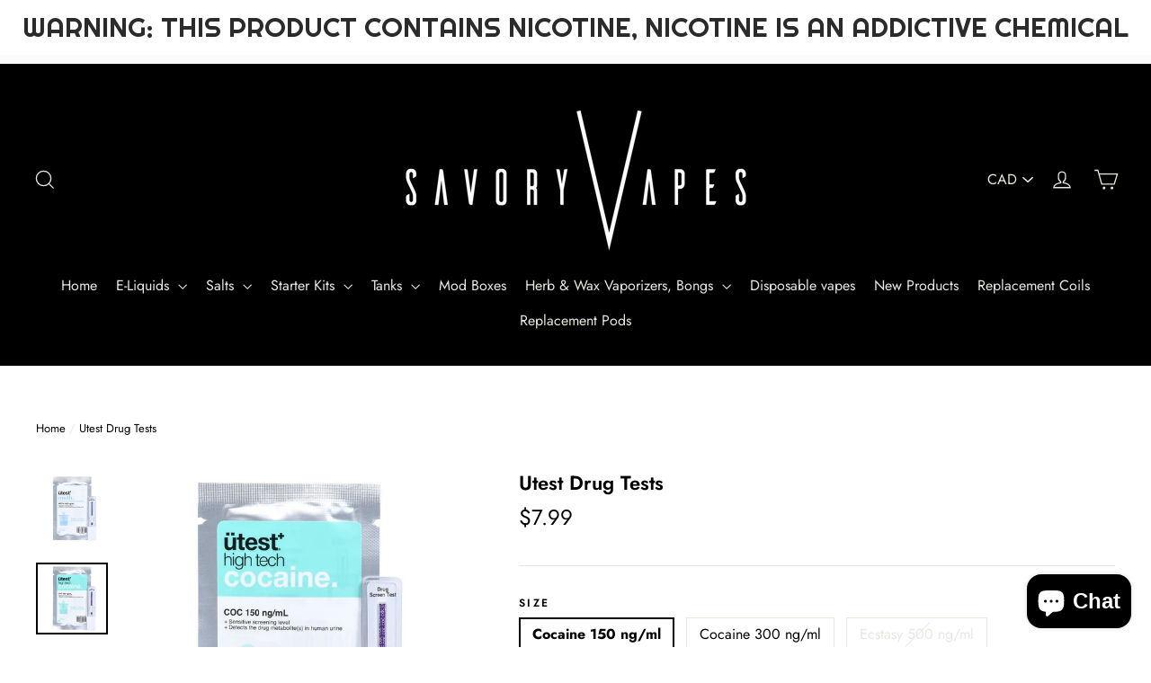

--- FILE ---
content_type: text/html; charset=utf-8
request_url: https://savoryvapes.com/products/utest-drug-tests
body_size: 29794
content:
<!doctype html>
<html class="no-js" lang="en">
<head>
  <!-- Google Tag Manager -->
<script>(function(w,d,s,l,i){w[l]=w[l]||[];w[l].push({'gtm.start':
new Date().getTime(),event:'gtm.js'});var f=d.getElementsByTagName(s)[0],
j=d.createElement(s),dl=l!='dataLayer'?'&l='+l:'';j.async=true;j.src=
'https://www.googletagmanager.com/gtm.js?id='+i+dl;f.parentNode.insertBefore(j,f);
})(window,document,'script','dataLayer','GTM-WG6JLJQ');</script>
<!-- End Google Tag Manager -->
  <meta name="google-site-verification" content="125wMGnZXYB6qS70dy70L57orHmbT59HCZiXzbq38Dw" />
  <meta charset="utf-8">
  <meta http-equiv="X-UA-Compatible" content="IE=edge,chrome=1">
  <meta name="viewport" content="width=device-width,initial-scale=1">
  <meta name="theme-color" content="#000000">
  <link rel="canonical" href="https://savoryvapes.com/products/utest-drug-tests"><link rel="shortcut icon" href="//savoryvapes.com/cdn/shop/files/Facebook_logo-min_32x32.jpg?v=1614290219" type="image/png" />
<title>
  Utest Drug Tests - Savory Vapes


</title><meta name="description" content="Buy Utest Drug Tests for only CA$7.99 at Savory Vapes!"><meta property="og:site_name" content="Savory Vapes">
<meta property="og:url" content="https://savoryvapes.com/products/utest-drug-tests">
<meta property="og:title" content="Utest Drug Tests">
<meta property="og:type" content="product">
<meta property="og:description" content="Buy Utest Drug Tests for only CA$7.99 at Savory Vapes!"><meta property="og:price:amount" content="7.99">
  <meta property="og:price:currency" content="CAD"><meta property="og:image" content="http://savoryvapes.com/cdn/shop/products/12test_1200x630.jpg?v=1750699832"><meta property="og:image" content="http://savoryvapes.com/cdn/shop/products/3test_1200x630.jpg?v=1750699916"><meta property="og:image" content="http://savoryvapes.com/cdn/shop/products/5test_1200x630.jpg?v=1750699832">
<meta property="og:image:secure_url" content="https://savoryvapes.com/cdn/shop/products/12test_1200x630.jpg?v=1750699832"><meta property="og:image:secure_url" content="https://savoryvapes.com/cdn/shop/products/3test_1200x630.jpg?v=1750699916"><meta property="og:image:secure_url" content="https://savoryvapes.com/cdn/shop/products/5test_1200x630.jpg?v=1750699832">
<meta name="twitter:site" content="@SavoryVapes">
<meta name="twitter:card" content="summary_large_image">
<meta name="twitter:title" content="Utest Drug Tests">
<meta name="twitter:description" content="Buy Utest Drug Tests for only CA$7.99 at Savory Vapes!">
<style>@font-face {
  font-family: Jost;
  font-weight: 600;
  font-style: normal;
  src: url("//savoryvapes.com/cdn/fonts/jost/jost_n6.ec1178db7a7515114a2d84e3dd680832b7af8b99.woff2") format("woff2"),
       url("//savoryvapes.com/cdn/fonts/jost/jost_n6.b1178bb6bdd3979fef38e103a3816f6980aeaff9.woff") format("woff");
}
@font-face {
  font-family: Jost;
  font-weight: 400;
  font-style: normal;
  src: url("//savoryvapes.com/cdn/fonts/jost/jost_n4.d47a1b6347ce4a4c9f437608011273009d91f2b7.woff2") format("woff2"),
       url("//savoryvapes.com/cdn/fonts/jost/jost_n4.791c46290e672b3f85c3d1c651ef2efa3819eadd.woff") format("woff");
}
@font-face {
  font-family: Jost;
  font-weight: 700;
  font-style: normal;
  src: url("//savoryvapes.com/cdn/fonts/jost/jost_n7.921dc18c13fa0b0c94c5e2517ffe06139c3615a3.woff2") format("woff2"),
       url("//savoryvapes.com/cdn/fonts/jost/jost_n7.cbfc16c98c1e195f46c536e775e4e959c5f2f22b.woff") format("woff");
}
@font-face {
  font-family: Jost;
  font-weight: 400;
  font-style: italic;
  src: url("//savoryvapes.com/cdn/fonts/jost/jost_i4.b690098389649750ada222b9763d55796c5283a5.woff2") format("woff2"),
       url("//savoryvapes.com/cdn/fonts/jost/jost_i4.fd766415a47e50b9e391ae7ec04e2ae25e7e28b0.woff") format("woff");
}
@font-face {
  font-family: Jost;
  font-weight: 700;
  font-style: italic;
  src: url("//savoryvapes.com/cdn/fonts/jost/jost_i7.d8201b854e41e19d7ed9b1a31fe4fe71deea6d3f.woff2") format("woff2"),
       url("//savoryvapes.com/cdn/fonts/jost/jost_i7.eae515c34e26b6c853efddc3fc0c552e0de63757.woff") format("woff");
}
</style>

  <link href="//savoryvapes.com/cdn/shop/t/22/assets/theme.scss.css?v=9618787283727515821759259241" rel="stylesheet" type="text/css" media="all" />

  <script>
    document.documentElement.className = document.documentElement.className.replace('no-js', 'js');

    window.theme = window.theme || {};
    theme.strings = {
      addToCart: "Add to cart",
      soldOut: "Sold Out",
      unavailable: "Unavailable",
      stockLabel: "[count] in stock",
      cartSavings: "You're saving [savings]",
      cartEmpty: "Your cart is currently empty.",
      cartTermsConfirmation: "You must agree with the terms and conditions of sales to check out"
    };
    theme.settings = {
      cartType: "page",
      moneyFormat: "\u003cspan class=money\u003e${{amount}}\u003c\/span\u003e",
      quickView: true,
      themeVersion: "3.4.5"
    };
  </script><script>window.performance && window.performance.mark && window.performance.mark('shopify.content_for_header.start');</script><meta name="google-site-verification" content="jMfgr0jO0TzJ5b1PTCJzRjEcOzfHjMbiD4I0oUlJOIw">
<meta id="shopify-digital-wallet" name="shopify-digital-wallet" content="/6812991557/digital_wallets/dialog">
<link rel="alternate" type="application/json+oembed" href="https://savoryvapes.com/products/utest-drug-tests.oembed">
<script async="async" src="/checkouts/internal/preloads.js?locale=en-CA"></script>
<script id="shopify-features" type="application/json">{"accessToken":"ad3439ade02a0915c688f5617c14d7af","betas":["rich-media-storefront-analytics"],"domain":"savoryvapes.com","predictiveSearch":true,"shopId":6812991557,"locale":"en"}</script>
<script>var Shopify = Shopify || {};
Shopify.shop = "savory-vapes.myshopify.com";
Shopify.locale = "en";
Shopify.currency = {"active":"CAD","rate":"1.0"};
Shopify.country = "CA";
Shopify.theme = {"name":"'Active' - MOTION Build  - 13\/07\/19","id":42689593413,"schema_name":"Motion","schema_version":"3.4.5","theme_store_id":847,"role":"main"};
Shopify.theme.handle = "null";
Shopify.theme.style = {"id":null,"handle":null};
Shopify.cdnHost = "savoryvapes.com/cdn";
Shopify.routes = Shopify.routes || {};
Shopify.routes.root = "/";</script>
<script type="module">!function(o){(o.Shopify=o.Shopify||{}).modules=!0}(window);</script>
<script>!function(o){function n(){var o=[];function n(){o.push(Array.prototype.slice.apply(arguments))}return n.q=o,n}var t=o.Shopify=o.Shopify||{};t.loadFeatures=n(),t.autoloadFeatures=n()}(window);</script>
<script id="shop-js-analytics" type="application/json">{"pageType":"product"}</script>
<script defer="defer" async type="module" src="//savoryvapes.com/cdn/shopifycloud/shop-js/modules/v2/client.init-shop-cart-sync_IZsNAliE.en.esm.js"></script>
<script defer="defer" async type="module" src="//savoryvapes.com/cdn/shopifycloud/shop-js/modules/v2/chunk.common_0OUaOowp.esm.js"></script>
<script type="module">
  await import("//savoryvapes.com/cdn/shopifycloud/shop-js/modules/v2/client.init-shop-cart-sync_IZsNAliE.en.esm.js");
await import("//savoryvapes.com/cdn/shopifycloud/shop-js/modules/v2/chunk.common_0OUaOowp.esm.js");

  window.Shopify.SignInWithShop?.initShopCartSync?.({"fedCMEnabled":true,"windoidEnabled":true});

</script>
<script>(function() {
  var isLoaded = false;
  function asyncLoad() {
    if (isLoaded) return;
    isLoaded = true;
    var urls = ["","https:\/\/client.lifteragecheck.com\/js\/age.js?shop=savory-vapes.myshopify.com","https:\/\/aivalabs.com\/cta\/?identity=Okck9bC3NxGnKla9mWTXiemqmH1DZSEcaYiGTmtrglX8kOROlHMyu\u0026shop=savory-vapes.myshopify.com","","https:\/\/api.omegatheme.com\/facebook-chat\/\/facebook-chat.js?v=1598329656\u0026shop=savory-vapes.myshopify.com","https:\/\/omnisnippet1.com\/inShop\/Embed\/shopify.js?shop=savory-vapes.myshopify.com","https:\/\/cdn.hextom.com\/js\/quickannouncementbar.js?shop=savory-vapes.myshopify.com"];
    for (var i = 0; i < urls.length; i++) {
      var s = document.createElement('script');
      s.type = 'text/javascript';
      s.async = true;
      s.src = urls[i];
      var x = document.getElementsByTagName('script')[0];
      x.parentNode.insertBefore(s, x);
    }
  };
  if(window.attachEvent) {
    window.attachEvent('onload', asyncLoad);
  } else {
    window.addEventListener('load', asyncLoad, false);
  }
})();</script>
<script id="__st">var __st={"a":6812991557,"offset":-28800,"reqid":"bdde1475-a58c-4d85-93bb-5bb613d30f8d-1768521803","pageurl":"savoryvapes.com\/products\/utest-drug-tests","u":"6d6e9ddf3e35","p":"product","rtyp":"product","rid":7020436357178};</script>
<script>window.ShopifyPaypalV4VisibilityTracking = true;</script>
<script id="captcha-bootstrap">!function(){'use strict';const t='contact',e='account',n='new_comment',o=[[t,t],['blogs',n],['comments',n],[t,'customer']],c=[[e,'customer_login'],[e,'guest_login'],[e,'recover_customer_password'],[e,'create_customer']],r=t=>t.map((([t,e])=>`form[action*='/${t}']:not([data-nocaptcha='true']) input[name='form_type'][value='${e}']`)).join(','),a=t=>()=>t?[...document.querySelectorAll(t)].map((t=>t.form)):[];function s(){const t=[...o],e=r(t);return a(e)}const i='password',u='form_key',d=['recaptcha-v3-token','g-recaptcha-response','h-captcha-response',i],f=()=>{try{return window.sessionStorage}catch{return}},m='__shopify_v',_=t=>t.elements[u];function p(t,e,n=!1){try{const o=window.sessionStorage,c=JSON.parse(o.getItem(e)),{data:r}=function(t){const{data:e,action:n}=t;return t[m]||n?{data:e,action:n}:{data:t,action:n}}(c);for(const[e,n]of Object.entries(r))t.elements[e]&&(t.elements[e].value=n);n&&o.removeItem(e)}catch(o){console.error('form repopulation failed',{error:o})}}const l='form_type',E='cptcha';function T(t){t.dataset[E]=!0}const w=window,h=w.document,L='Shopify',v='ce_forms',y='captcha';let A=!1;((t,e)=>{const n=(g='f06e6c50-85a8-45c8-87d0-21a2b65856fe',I='https://cdn.shopify.com/shopifycloud/storefront-forms-hcaptcha/ce_storefront_forms_captcha_hcaptcha.v1.5.2.iife.js',D={infoText:'Protected by hCaptcha',privacyText:'Privacy',termsText:'Terms'},(t,e,n)=>{const o=w[L][v],c=o.bindForm;if(c)return c(t,g,e,D).then(n);var r;o.q.push([[t,g,e,D],n]),r=I,A||(h.body.append(Object.assign(h.createElement('script'),{id:'captcha-provider',async:!0,src:r})),A=!0)});var g,I,D;w[L]=w[L]||{},w[L][v]=w[L][v]||{},w[L][v].q=[],w[L][y]=w[L][y]||{},w[L][y].protect=function(t,e){n(t,void 0,e),T(t)},Object.freeze(w[L][y]),function(t,e,n,w,h,L){const[v,y,A,g]=function(t,e,n){const i=e?o:[],u=t?c:[],d=[...i,...u],f=r(d),m=r(i),_=r(d.filter((([t,e])=>n.includes(e))));return[a(f),a(m),a(_),s()]}(w,h,L),I=t=>{const e=t.target;return e instanceof HTMLFormElement?e:e&&e.form},D=t=>v().includes(t);t.addEventListener('submit',(t=>{const e=I(t);if(!e)return;const n=D(e)&&!e.dataset.hcaptchaBound&&!e.dataset.recaptchaBound,o=_(e),c=g().includes(e)&&(!o||!o.value);(n||c)&&t.preventDefault(),c&&!n&&(function(t){try{if(!f())return;!function(t){const e=f();if(!e)return;const n=_(t);if(!n)return;const o=n.value;o&&e.removeItem(o)}(t);const e=Array.from(Array(32),(()=>Math.random().toString(36)[2])).join('');!function(t,e){_(t)||t.append(Object.assign(document.createElement('input'),{type:'hidden',name:u})),t.elements[u].value=e}(t,e),function(t,e){const n=f();if(!n)return;const o=[...t.querySelectorAll(`input[type='${i}']`)].map((({name:t})=>t)),c=[...d,...o],r={};for(const[a,s]of new FormData(t).entries())c.includes(a)||(r[a]=s);n.setItem(e,JSON.stringify({[m]:1,action:t.action,data:r}))}(t,e)}catch(e){console.error('failed to persist form',e)}}(e),e.submit())}));const S=(t,e)=>{t&&!t.dataset[E]&&(n(t,e.some((e=>e===t))),T(t))};for(const o of['focusin','change'])t.addEventListener(o,(t=>{const e=I(t);D(e)&&S(e,y())}));const B=e.get('form_key'),M=e.get(l),P=B&&M;t.addEventListener('DOMContentLoaded',(()=>{const t=y();if(P)for(const e of t)e.elements[l].value===M&&p(e,B);[...new Set([...A(),...v().filter((t=>'true'===t.dataset.shopifyCaptcha))])].forEach((e=>S(e,t)))}))}(h,new URLSearchParams(w.location.search),n,t,e,['guest_login'])})(!0,!0)}();</script>
<script integrity="sha256-4kQ18oKyAcykRKYeNunJcIwy7WH5gtpwJnB7kiuLZ1E=" data-source-attribution="shopify.loadfeatures" defer="defer" src="//savoryvapes.com/cdn/shopifycloud/storefront/assets/storefront/load_feature-a0a9edcb.js" crossorigin="anonymous"></script>
<script data-source-attribution="shopify.dynamic_checkout.dynamic.init">var Shopify=Shopify||{};Shopify.PaymentButton=Shopify.PaymentButton||{isStorefrontPortableWallets:!0,init:function(){window.Shopify.PaymentButton.init=function(){};var t=document.createElement("script");t.src="https://savoryvapes.com/cdn/shopifycloud/portable-wallets/latest/portable-wallets.en.js",t.type="module",document.head.appendChild(t)}};
</script>
<script data-source-attribution="shopify.dynamic_checkout.buyer_consent">
  function portableWalletsHideBuyerConsent(e){var t=document.getElementById("shopify-buyer-consent"),n=document.getElementById("shopify-subscription-policy-button");t&&n&&(t.classList.add("hidden"),t.setAttribute("aria-hidden","true"),n.removeEventListener("click",e))}function portableWalletsShowBuyerConsent(e){var t=document.getElementById("shopify-buyer-consent"),n=document.getElementById("shopify-subscription-policy-button");t&&n&&(t.classList.remove("hidden"),t.removeAttribute("aria-hidden"),n.addEventListener("click",e))}window.Shopify?.PaymentButton&&(window.Shopify.PaymentButton.hideBuyerConsent=portableWalletsHideBuyerConsent,window.Shopify.PaymentButton.showBuyerConsent=portableWalletsShowBuyerConsent);
</script>
<script>
  function portableWalletsCleanup(e){e&&e.src&&console.error("Failed to load portable wallets script "+e.src);var t=document.querySelectorAll("shopify-accelerated-checkout .shopify-payment-button__skeleton, shopify-accelerated-checkout-cart .wallet-cart-button__skeleton"),e=document.getElementById("shopify-buyer-consent");for(let e=0;e<t.length;e++)t[e].remove();e&&e.remove()}function portableWalletsNotLoadedAsModule(e){e instanceof ErrorEvent&&"string"==typeof e.message&&e.message.includes("import.meta")&&"string"==typeof e.filename&&e.filename.includes("portable-wallets")&&(window.removeEventListener("error",portableWalletsNotLoadedAsModule),window.Shopify.PaymentButton.failedToLoad=e,"loading"===document.readyState?document.addEventListener("DOMContentLoaded",window.Shopify.PaymentButton.init):window.Shopify.PaymentButton.init())}window.addEventListener("error",portableWalletsNotLoadedAsModule);
</script>

<script type="module" src="https://savoryvapes.com/cdn/shopifycloud/portable-wallets/latest/portable-wallets.en.js" onError="portableWalletsCleanup(this)" crossorigin="anonymous"></script>
<script nomodule>
  document.addEventListener("DOMContentLoaded", portableWalletsCleanup);
</script>

<link id="shopify-accelerated-checkout-styles" rel="stylesheet" media="screen" href="https://savoryvapes.com/cdn/shopifycloud/portable-wallets/latest/accelerated-checkout-backwards-compat.css" crossorigin="anonymous">
<style id="shopify-accelerated-checkout-cart">
        #shopify-buyer-consent {
  margin-top: 1em;
  display: inline-block;
  width: 100%;
}

#shopify-buyer-consent.hidden {
  display: none;
}

#shopify-subscription-policy-button {
  background: none;
  border: none;
  padding: 0;
  text-decoration: underline;
  font-size: inherit;
  cursor: pointer;
}

#shopify-subscription-policy-button::before {
  box-shadow: none;
}

      </style>

<script>window.performance && window.performance.mark && window.performance.mark('shopify.content_for_header.end');</script><!--[if lt IE 9]>
<script src="//cdnjs.cloudflare.com/ajax/libs/html5shiv/3.7.2/html5shiv.min.js" type="text/javascript"></script>
<![endif]-->
<!--[if (lte IE 9) ]><script src="//savoryvapes.com/cdn/shop/t/22/assets/match-media.min.js?v=159635276924582161481542939578" type="text/javascript"></script><![endif]-->


  <script src="//code.jquery.com/jquery-3.1.0.min.js" type="text/javascript"></script>
  <script>theme.jQuery = jQuery;</script>

  
  <script src="//savoryvapes.com/cdn/shop/t/22/assets/vendor.js" defer="defer"></script>



  
    <script src="/services/javascripts/currencies.js" defer="defer"></script>
    
  <script src="//savoryvapes.com/cdn/shop/t/22/assets/jquery.currencies.min.js" defer="defer"></script>


  

  
  <script src="//savoryvapes.com/cdn/shop/t/22/assets/theme.js?v=36964594974016514861608642676" defer="defer"></script>


<!-- "snippets/vitals-loader.liquid" was not rendered, the associated app was uninstalled -->

<!-- BEGIN app block: shopify://apps/frequently-bought/blocks/app-embed-block/b1a8cbea-c844-4842-9529-7c62dbab1b1f --><script>
    window.codeblackbelt = window.codeblackbelt || {};
    window.codeblackbelt.shop = window.codeblackbelt.shop || 'savory-vapes.myshopify.com';
    
        window.codeblackbelt.productId = 7020436357178;</script><script src="//cdn.codeblackbelt.com/widgets/frequently-bought-together/main.min.js?version=2026011516-0800" async></script>
 <!-- END app block --><!-- BEGIN app block: shopify://apps/tinyseo/blocks/breadcrumbs-json-ld-embed/0605268f-f7c4-4e95-b560-e43df7d59ae4 --><script type="application/ld+json" id="tinyimg-breadcrumbs-json-ld">
      {
        "@context": "https://schema.org",
        "@type": "BreadcrumbList",
        "itemListElement": [
          {
            "@type": "ListItem",
            "position": 1,
            "item": {
              "@id": "https://savoryvapes.com",
          "name": "Home"
        }
      }
      
        
        
      ,{
        "@type": "ListItem",
        "position": 2,
        "item": {
          "@id": "https://savoryvapes.com/products/utest-drug-tests",
          "name": "Utest Drug Tests"
        }
      }
      
      ]
    }
  </script>
<!-- END app block --><!-- BEGIN app block: shopify://apps/tinyseo/blocks/product-json-ld-embed/0605268f-f7c4-4e95-b560-e43df7d59ae4 --><script type="application/ld+json" id="tinyimg-product-json-ld">{
  "@context": "https://schema.org/",
  "@type": "Product",
  "@id": "https://savoryvapes.com/products/utest-drug-tests",

  "category": "Accessories",
  

  
  
  

  

  "weight": {
  "@type": "QuantitativeValue",
  "value": "20",
  "unitCode": "GRM"
  },"offers" : [
  {
  "@type" : "Offer" ,
  "mpn": 39849866952762,

  "sku": "39849866952762",
  "priceCurrency" : "CAD" ,
  "price": "7.99",
  "priceValidUntil": "2026-04-15",
  
  
  "availability" : "http://schema.org/InStock",
  
  "itemCondition": "http://schema.org/NewCondition",
  

  "name": "Cocaine 150 ng/ml",
  "url" : "https://savoryvapes.com/products/utest-drug-tests?variant=39849866952762",
  
  "image": "https://savoryvapes.com/cdn/shop/products/PTST-UTES1-001-CC150.jpg?v=1750699916",

  
  
  
  
  "seller" : {
  "@type" : "Organization",
  "name" : "Savory Vapes"
  }
  },
  {
  "@type" : "Offer" ,
  "mpn": 39849866985530,

  "sku": "39849866985530",
  "priceCurrency" : "CAD" ,
  "price": "7.99",
  "priceValidUntil": "2026-04-15",
  
  
  "availability" : "http://schema.org/InStock",
  
  "itemCondition": "http://schema.org/NewCondition",
  

  "name": "Cocaine 300 ng/ml",
  "url" : "https://savoryvapes.com/products/utest-drug-tests?variant=39849866985530",
  
  "image": "https://savoryvapes.com/cdn/shop/products/PTST-UTES1-001-CC300.jpg?v=1750699832",

  
  
  
  
  "seller" : {
  "@type" : "Organization",
  "name" : "Savory Vapes"
  }
  },
  {
  "@type" : "Offer" ,
  "mpn": 39849867018298,

  "sku": "39849867018298",
  "priceCurrency" : "CAD" ,
  "price": "7.99",
  "priceValidUntil": "2026-04-15",
  
  
  "availability" : "http://schema.org/OutOfStock",
  
  "itemCondition": "http://schema.org/NewCondition",
  

  "name": "Ecstasy 500 ng/ml",
  "url" : "https://savoryvapes.com/products/utest-drug-tests?variant=39849867018298",
  
  "image": "https://savoryvapes.com/cdn/shop/products/PTST-UTES1-001-CC300.jpg?v=1750699832",

  
  
  
  
  "seller" : {
  "@type" : "Organization",
  "name" : "Savory Vapes"
  }
  },
  {
  "@type" : "Offer" ,
  "mpn": 39849867051066,

  "sku": "39849867051066",
  "priceCurrency" : "CAD" ,
  "price": "7.99",
  "priceValidUntil": "2026-04-15",
  
  
  "availability" : "http://schema.org/InStock",
  
  "itemCondition": "http://schema.org/NewCondition",
  

  "name": "Fentanyl 50 ng/ml",
  "url" : "https://savoryvapes.com/products/utest-drug-tests?variant=39849867051066",
  
  "image": "https://savoryvapes.com/cdn/shop/products/PTST-UTES1-001-FNT50.jpg?v=1750699832",

  
  
  
  
  "seller" : {
  "@type" : "Organization",
  "name" : "Savory Vapes"
  }
  },
  {
  "@type" : "Offer" ,
  "mpn": 39849867083834,

  "sku": "39849867083834",
  "priceCurrency" : "CAD" ,
  "price": "7.99",
  "priceValidUntil": "2026-04-15",
  
  
  "availability" : "http://schema.org/OutOfStock",
  
  "itemCondition": "http://schema.org/NewCondition",
  

  "name": "Meth 1000 ng/ml",
  "url" : "https://savoryvapes.com/products/utest-drug-tests?variant=39849867083834",
  
  "image": "https://savoryvapes.com/cdn/shop/products/PTST-UTES1-001-M1000.jpg?v=1750699832",

  
  
  
  
  "seller" : {
  "@type" : "Organization",
  "name" : "Savory Vapes"
  }
  },
  {
  "@type" : "Offer" ,
  "mpn": 39849867116602,

  "sku": "39849867116602",
  "priceCurrency" : "CAD" ,
  "price": "7.99",
  "priceValidUntil": "2026-04-15",
  
  
  "availability" : "http://schema.org/OutOfStock",
  
  "itemCondition": "http://schema.org/NewCondition",
  

  "name": "MJ THC 15 ng/ml",
  "url" : "https://savoryvapes.com/products/utest-drug-tests?variant=39849867116602",
  
  "image": "https://savoryvapes.com/cdn/shop/products/PTST-UTES1-001-THC15.jpg?v=1750699832",

  
  
  
  
  "seller" : {
  "@type" : "Organization",
  "name" : "Savory Vapes"
  }
  },
  {
  "@type" : "Offer" ,
  "mpn": 39849867149370,

  "sku": "39849867149370",
  "priceCurrency" : "CAD" ,
  "price": "7.99",
  "priceValidUntil": "2026-04-15",
  
  
  "availability" : "http://schema.org/OutOfStock",
  
  "itemCondition": "http://schema.org/NewCondition",
  

  "name": "MJ THC 50 ng/ml",
  "url" : "https://savoryvapes.com/products/utest-drug-tests?variant=39849867149370",
  
  "image": "https://savoryvapes.com/cdn/shop/products/PTST-UTES1-001-THC50.jpg?v=1750699832",

  
  
  
  
  "seller" : {
  "@type" : "Organization",
  "name" : "Savory Vapes"
  }
  },
  {
  "@type" : "Offer" ,
  "mpn": 39849867182138,

  "sku": "39849867182138",
  "priceCurrency" : "CAD" ,
  "price": "7.99",
  "priceValidUntil": "2026-04-15",
  
  
  "availability" : "http://schema.org/OutOfStock",
  
  "itemCondition": "http://schema.org/NewCondition",
  

  "name": "Opiates 2000 ng/ml",
  "url" : "https://savoryvapes.com/products/utest-drug-tests?variant=39849867182138",
  
  "image": "https://savoryvapes.com/cdn/shop/products/PTST-UTES1-001-O2000.jpg?v=1750699916",

  
  
  
  
  "seller" : {
  "@type" : "Organization",
  "name" : "Savory Vapes"
  }
  },
  {
  "@type" : "Offer" ,
  "mpn": 39849867214906,

  "sku": "39849867214906",
  "priceCurrency" : "CAD" ,
  "price": "7.99",
  "priceValidUntil": "2026-04-15",
  
  
  "availability" : "http://schema.org/OutOfStock",
  
  "itemCondition": "http://schema.org/NewCondition",
  

  "name": "THC 5 Levels",
  "url" : "https://savoryvapes.com/products/utest-drug-tests?variant=39849867214906",
  
  "image": "https://savoryvapes.com/cdn/shop/products/MJtest.jpg?v=1750699832",

  
  
  
  
  "seller" : {
  "@type" : "Organization",
  "name" : "Savory Vapes"
  }
  },
  {
  "@type" : "Offer" ,
  "mpn": 39849867247674,

  "sku": "39849867247674",
  "priceCurrency" : "CAD" ,
  "price": "16.99",
  "priceValidUntil": "2026-04-15",
  
  
  "availability" : "http://schema.org/InStock",
  
  "itemCondition": "http://schema.org/NewCondition",
  

  "name": "3 Tests",
  "url" : "https://savoryvapes.com/products/utest-drug-tests?variant=39849867247674",
  
  "image": "https://savoryvapes.com/cdn/shop/products/3test.jpg?v=1750699916",

  
  
  
  
  "seller" : {
  "@type" : "Organization",
  "name" : "Savory Vapes"
  }
  },
  {
  "@type" : "Offer" ,
  "mpn": 39849867345978,

  "sku": "39849867345978",
  "priceCurrency" : "CAD" ,
  "price": "22.99",
  "priceValidUntil": "2026-04-15",
  
  
  "availability" : "http://schema.org/InStock",
  
  "itemCondition": "http://schema.org/NewCondition",
  

  "name": "5 Tests",
  "url" : "https://savoryvapes.com/products/utest-drug-tests?variant=39849867345978",
  
  "image": "https://savoryvapes.com/cdn/shop/products/5test.jpg?v=1750699832",

  
  
  
  
  "seller" : {
  "@type" : "Organization",
  "name" : "Savory Vapes"
  }
  },
  {
  "@type" : "Offer" ,
  "mpn": 39849867378746,

  "sku": "39849867378746",
  "priceCurrency" : "CAD" ,
  "price": "29.99",
  "priceValidUntil": "2026-04-15",
  
  
  "availability" : "http://schema.org/InStock",
  
  "itemCondition": "http://schema.org/NewCondition",
  

  "name": "12 Tests",
  "url" : "https://savoryvapes.com/products/utest-drug-tests?variant=39849867378746",
  
  "image": "https://savoryvapes.com/cdn/shop/products/12test.jpg?v=1750699832",

  
  
  
  
  "seller" : {
  "@type" : "Organization",
  "name" : "Savory Vapes"
  }
  }
  ],
  "name": "Utest Drug Tests","image": "https://savoryvapes.com/cdn/shop/products/12test.jpg?v=1750699832",








  
  
  
  




  
  
  
  
  
  


  
  
  
  
"description": "ütest was created to give people an accurate and friendly drug testing experience. This option can be used in the privacy of your own home and is affordable, simple and reliable. 3 Tests allowing you to test for cocaine,marijuana, meth5 Tests allowing you to test for cocaine, marijuana, opiates, meth, benzTHC 5 Levels12 Tests allowing you to test for  Features of multi tests – Multiple test in 1 product – User-friendly drug testing at home– Accuracy rate of at least 99% with results in 5 minutes Single Tests: Cocaine 150 ng\/mlCocaine 300 ng\/mlFentanyl 50 ng\/mlMeth 1000 ng\/mlMJ THC 15 ng\/mlMJ THC 50 ng\/mlOpiates 2000 ng\/ml      Features for single tests – User-friendly drug testing at home– Result in 5 minutes– Accuracy rate of at least 99%",
  "manufacturer": "UTEST",
  "material": "",
  "url": "https://savoryvapes.com/products/utest-drug-tests",
    
  "additionalProperty":
  [
  
    
    {
    "@type": "PropertyValue",
    "name" : "Size",
    "value": [
    "Cocaine 150 ng/ml",
    "Cocaine 300 ng/ml",
    "Ecstasy 500 ng/ml",
    "Fentanyl 50 ng/ml",
    "Meth 1000 ng/ml",
    "MJ THC 15 ng/ml",
    "MJ THC 50 ng/ml",
    "Opiates 2000 ng/ml",
    "THC 5 Levels",
    "3 Tests",
    "5 Tests",
    "12 Tests"
    ]
    }
    
    
    ],
    
    "brand": {
      "@type": "Brand",
      "name": "UTEST"
    }
 }
</script>
<!-- END app block --><script src="https://cdn.shopify.com/extensions/7bc9bb47-adfa-4267-963e-cadee5096caf/inbox-1252/assets/inbox-chat-loader.js" type="text/javascript" defer="defer"></script>
<link href="https://monorail-edge.shopifysvc.com" rel="dns-prefetch">
<script>(function(){if ("sendBeacon" in navigator && "performance" in window) {try {var session_token_from_headers = performance.getEntriesByType('navigation')[0].serverTiming.find(x => x.name == '_s').description;} catch {var session_token_from_headers = undefined;}var session_cookie_matches = document.cookie.match(/_shopify_s=([^;]*)/);var session_token_from_cookie = session_cookie_matches && session_cookie_matches.length === 2 ? session_cookie_matches[1] : "";var session_token = session_token_from_headers || session_token_from_cookie || "";function handle_abandonment_event(e) {var entries = performance.getEntries().filter(function(entry) {return /monorail-edge.shopifysvc.com/.test(entry.name);});if (!window.abandonment_tracked && entries.length === 0) {window.abandonment_tracked = true;var currentMs = Date.now();var navigation_start = performance.timing.navigationStart;var payload = {shop_id: 6812991557,url: window.location.href,navigation_start,duration: currentMs - navigation_start,session_token,page_type: "product"};window.navigator.sendBeacon("https://monorail-edge.shopifysvc.com/v1/produce", JSON.stringify({schema_id: "online_store_buyer_site_abandonment/1.1",payload: payload,metadata: {event_created_at_ms: currentMs,event_sent_at_ms: currentMs}}));}}window.addEventListener('pagehide', handle_abandonment_event);}}());</script>
<script id="web-pixels-manager-setup">(function e(e,d,r,n,o){if(void 0===o&&(o={}),!Boolean(null===(a=null===(i=window.Shopify)||void 0===i?void 0:i.analytics)||void 0===a?void 0:a.replayQueue)){var i,a;window.Shopify=window.Shopify||{};var t=window.Shopify;t.analytics=t.analytics||{};var s=t.analytics;s.replayQueue=[],s.publish=function(e,d,r){return s.replayQueue.push([e,d,r]),!0};try{self.performance.mark("wpm:start")}catch(e){}var l=function(){var e={modern:/Edge?\/(1{2}[4-9]|1[2-9]\d|[2-9]\d{2}|\d{4,})\.\d+(\.\d+|)|Firefox\/(1{2}[4-9]|1[2-9]\d|[2-9]\d{2}|\d{4,})\.\d+(\.\d+|)|Chrom(ium|e)\/(9{2}|\d{3,})\.\d+(\.\d+|)|(Maci|X1{2}).+ Version\/(15\.\d+|(1[6-9]|[2-9]\d|\d{3,})\.\d+)([,.]\d+|)( \(\w+\)|)( Mobile\/\w+|) Safari\/|Chrome.+OPR\/(9{2}|\d{3,})\.\d+\.\d+|(CPU[ +]OS|iPhone[ +]OS|CPU[ +]iPhone|CPU IPhone OS|CPU iPad OS)[ +]+(15[._]\d+|(1[6-9]|[2-9]\d|\d{3,})[._]\d+)([._]\d+|)|Android:?[ /-](13[3-9]|1[4-9]\d|[2-9]\d{2}|\d{4,})(\.\d+|)(\.\d+|)|Android.+Firefox\/(13[5-9]|1[4-9]\d|[2-9]\d{2}|\d{4,})\.\d+(\.\d+|)|Android.+Chrom(ium|e)\/(13[3-9]|1[4-9]\d|[2-9]\d{2}|\d{4,})\.\d+(\.\d+|)|SamsungBrowser\/([2-9]\d|\d{3,})\.\d+/,legacy:/Edge?\/(1[6-9]|[2-9]\d|\d{3,})\.\d+(\.\d+|)|Firefox\/(5[4-9]|[6-9]\d|\d{3,})\.\d+(\.\d+|)|Chrom(ium|e)\/(5[1-9]|[6-9]\d|\d{3,})\.\d+(\.\d+|)([\d.]+$|.*Safari\/(?![\d.]+ Edge\/[\d.]+$))|(Maci|X1{2}).+ Version\/(10\.\d+|(1[1-9]|[2-9]\d|\d{3,})\.\d+)([,.]\d+|)( \(\w+\)|)( Mobile\/\w+|) Safari\/|Chrome.+OPR\/(3[89]|[4-9]\d|\d{3,})\.\d+\.\d+|(CPU[ +]OS|iPhone[ +]OS|CPU[ +]iPhone|CPU IPhone OS|CPU iPad OS)[ +]+(10[._]\d+|(1[1-9]|[2-9]\d|\d{3,})[._]\d+)([._]\d+|)|Android:?[ /-](13[3-9]|1[4-9]\d|[2-9]\d{2}|\d{4,})(\.\d+|)(\.\d+|)|Mobile Safari.+OPR\/([89]\d|\d{3,})\.\d+\.\d+|Android.+Firefox\/(13[5-9]|1[4-9]\d|[2-9]\d{2}|\d{4,})\.\d+(\.\d+|)|Android.+Chrom(ium|e)\/(13[3-9]|1[4-9]\d|[2-9]\d{2}|\d{4,})\.\d+(\.\d+|)|Android.+(UC? ?Browser|UCWEB|U3)[ /]?(15\.([5-9]|\d{2,})|(1[6-9]|[2-9]\d|\d{3,})\.\d+)\.\d+|SamsungBrowser\/(5\.\d+|([6-9]|\d{2,})\.\d+)|Android.+MQ{2}Browser\/(14(\.(9|\d{2,})|)|(1[5-9]|[2-9]\d|\d{3,})(\.\d+|))(\.\d+|)|K[Aa][Ii]OS\/(3\.\d+|([4-9]|\d{2,})\.\d+)(\.\d+|)/},d=e.modern,r=e.legacy,n=navigator.userAgent;return n.match(d)?"modern":n.match(r)?"legacy":"unknown"}(),u="modern"===l?"modern":"legacy",c=(null!=n?n:{modern:"",legacy:""})[u],f=function(e){return[e.baseUrl,"/wpm","/b",e.hashVersion,"modern"===e.buildTarget?"m":"l",".js"].join("")}({baseUrl:d,hashVersion:r,buildTarget:u}),m=function(e){var d=e.version,r=e.bundleTarget,n=e.surface,o=e.pageUrl,i=e.monorailEndpoint;return{emit:function(e){var a=e.status,t=e.errorMsg,s=(new Date).getTime(),l=JSON.stringify({metadata:{event_sent_at_ms:s},events:[{schema_id:"web_pixels_manager_load/3.1",payload:{version:d,bundle_target:r,page_url:o,status:a,surface:n,error_msg:t},metadata:{event_created_at_ms:s}}]});if(!i)return console&&console.warn&&console.warn("[Web Pixels Manager] No Monorail endpoint provided, skipping logging."),!1;try{return self.navigator.sendBeacon.bind(self.navigator)(i,l)}catch(e){}var u=new XMLHttpRequest;try{return u.open("POST",i,!0),u.setRequestHeader("Content-Type","text/plain"),u.send(l),!0}catch(e){return console&&console.warn&&console.warn("[Web Pixels Manager] Got an unhandled error while logging to Monorail."),!1}}}}({version:r,bundleTarget:l,surface:e.surface,pageUrl:self.location.href,monorailEndpoint:e.monorailEndpoint});try{o.browserTarget=l,function(e){var d=e.src,r=e.async,n=void 0===r||r,o=e.onload,i=e.onerror,a=e.sri,t=e.scriptDataAttributes,s=void 0===t?{}:t,l=document.createElement("script"),u=document.querySelector("head"),c=document.querySelector("body");if(l.async=n,l.src=d,a&&(l.integrity=a,l.crossOrigin="anonymous"),s)for(var f in s)if(Object.prototype.hasOwnProperty.call(s,f))try{l.dataset[f]=s[f]}catch(e){}if(o&&l.addEventListener("load",o),i&&l.addEventListener("error",i),u)u.appendChild(l);else{if(!c)throw new Error("Did not find a head or body element to append the script");c.appendChild(l)}}({src:f,async:!0,onload:function(){if(!function(){var e,d;return Boolean(null===(d=null===(e=window.Shopify)||void 0===e?void 0:e.analytics)||void 0===d?void 0:d.initialized)}()){var d=window.webPixelsManager.init(e)||void 0;if(d){var r=window.Shopify.analytics;r.replayQueue.forEach((function(e){var r=e[0],n=e[1],o=e[2];d.publishCustomEvent(r,n,o)})),r.replayQueue=[],r.publish=d.publishCustomEvent,r.visitor=d.visitor,r.initialized=!0}}},onerror:function(){return m.emit({status:"failed",errorMsg:"".concat(f," has failed to load")})},sri:function(e){var d=/^sha384-[A-Za-z0-9+/=]+$/;return"string"==typeof e&&d.test(e)}(c)?c:"",scriptDataAttributes:o}),m.emit({status:"loading"})}catch(e){m.emit({status:"failed",errorMsg:(null==e?void 0:e.message)||"Unknown error"})}}})({shopId: 6812991557,storefrontBaseUrl: "https://savoryvapes.com",extensionsBaseUrl: "https://extensions.shopifycdn.com/cdn/shopifycloud/web-pixels-manager",monorailEndpoint: "https://monorail-edge.shopifysvc.com/unstable/produce_batch",surface: "storefront-renderer",enabledBetaFlags: ["2dca8a86"],webPixelsConfigList: [{"id":"262635578","configuration":"{\"config\":\"{\\\"pixel_id\\\":\\\"G-D6K5D1KP4B\\\",\\\"gtag_events\\\":[{\\\"type\\\":\\\"begin_checkout\\\",\\\"action_label\\\":\\\"G-D6K5D1KP4B\\\"},{\\\"type\\\":\\\"search\\\",\\\"action_label\\\":\\\"G-D6K5D1KP4B\\\"},{\\\"type\\\":\\\"view_item\\\",\\\"action_label\\\":[\\\"G-D6K5D1KP4B\\\",\\\"MC-YQC21EXXTF\\\"]},{\\\"type\\\":\\\"purchase\\\",\\\"action_label\\\":[\\\"G-D6K5D1KP4B\\\",\\\"MC-YQC21EXXTF\\\"]},{\\\"type\\\":\\\"page_view\\\",\\\"action_label\\\":[\\\"G-D6K5D1KP4B\\\",\\\"MC-YQC21EXXTF\\\"]},{\\\"type\\\":\\\"add_payment_info\\\",\\\"action_label\\\":\\\"G-D6K5D1KP4B\\\"},{\\\"type\\\":\\\"add_to_cart\\\",\\\"action_label\\\":\\\"G-D6K5D1KP4B\\\"}],\\\"enable_monitoring_mode\\\":false}\"}","eventPayloadVersion":"v1","runtimeContext":"OPEN","scriptVersion":"b2a88bafab3e21179ed38636efcd8a93","type":"APP","apiClientId":1780363,"privacyPurposes":[],"dataSharingAdjustments":{"protectedCustomerApprovalScopes":["read_customer_address","read_customer_email","read_customer_name","read_customer_personal_data","read_customer_phone"]}},{"id":"shopify-app-pixel","configuration":"{}","eventPayloadVersion":"v1","runtimeContext":"STRICT","scriptVersion":"0450","apiClientId":"shopify-pixel","type":"APP","privacyPurposes":["ANALYTICS","MARKETING"]},{"id":"shopify-custom-pixel","eventPayloadVersion":"v1","runtimeContext":"LAX","scriptVersion":"0450","apiClientId":"shopify-pixel","type":"CUSTOM","privacyPurposes":["ANALYTICS","MARKETING"]}],isMerchantRequest: false,initData: {"shop":{"name":"Savory Vapes","paymentSettings":{"currencyCode":"CAD"},"myshopifyDomain":"savory-vapes.myshopify.com","countryCode":"CA","storefrontUrl":"https:\/\/savoryvapes.com"},"customer":null,"cart":null,"checkout":null,"productVariants":[{"price":{"amount":7.99,"currencyCode":"CAD"},"product":{"title":"Utest Drug Tests","vendor":"UTEST","id":"7020436357178","untranslatedTitle":"Utest Drug Tests","url":"\/products\/utest-drug-tests","type":"Accessories"},"id":"39849866952762","image":{"src":"\/\/savoryvapes.com\/cdn\/shop\/products\/PTST-UTES1-001-CC150.jpg?v=1750699916"},"sku":"","title":"Cocaine 150 ng\/ml","untranslatedTitle":"Cocaine 150 ng\/ml"},{"price":{"amount":7.99,"currencyCode":"CAD"},"product":{"title":"Utest Drug Tests","vendor":"UTEST","id":"7020436357178","untranslatedTitle":"Utest Drug Tests","url":"\/products\/utest-drug-tests","type":"Accessories"},"id":"39849866985530","image":{"src":"\/\/savoryvapes.com\/cdn\/shop\/products\/PTST-UTES1-001-CC300.jpg?v=1750699832"},"sku":"","title":"Cocaine 300 ng\/ml","untranslatedTitle":"Cocaine 300 ng\/ml"},{"price":{"amount":7.99,"currencyCode":"CAD"},"product":{"title":"Utest Drug Tests","vendor":"UTEST","id":"7020436357178","untranslatedTitle":"Utest Drug Tests","url":"\/products\/utest-drug-tests","type":"Accessories"},"id":"39849867018298","image":{"src":"\/\/savoryvapes.com\/cdn\/shop\/products\/PTST-UTES1-001-CC300.jpg?v=1750699832"},"sku":"","title":"Ecstasy 500 ng\/ml","untranslatedTitle":"Ecstasy 500 ng\/ml"},{"price":{"amount":7.99,"currencyCode":"CAD"},"product":{"title":"Utest Drug Tests","vendor":"UTEST","id":"7020436357178","untranslatedTitle":"Utest Drug Tests","url":"\/products\/utest-drug-tests","type":"Accessories"},"id":"39849867051066","image":{"src":"\/\/savoryvapes.com\/cdn\/shop\/products\/PTST-UTES1-001-FNT50.jpg?v=1750699832"},"sku":"","title":"Fentanyl 50 ng\/ml","untranslatedTitle":"Fentanyl 50 ng\/ml"},{"price":{"amount":7.99,"currencyCode":"CAD"},"product":{"title":"Utest Drug Tests","vendor":"UTEST","id":"7020436357178","untranslatedTitle":"Utest Drug Tests","url":"\/products\/utest-drug-tests","type":"Accessories"},"id":"39849867083834","image":{"src":"\/\/savoryvapes.com\/cdn\/shop\/products\/PTST-UTES1-001-M1000.jpg?v=1750699832"},"sku":"","title":"Meth 1000 ng\/ml","untranslatedTitle":"Meth 1000 ng\/ml"},{"price":{"amount":7.99,"currencyCode":"CAD"},"product":{"title":"Utest Drug Tests","vendor":"UTEST","id":"7020436357178","untranslatedTitle":"Utest Drug Tests","url":"\/products\/utest-drug-tests","type":"Accessories"},"id":"39849867116602","image":{"src":"\/\/savoryvapes.com\/cdn\/shop\/products\/PTST-UTES1-001-THC15.jpg?v=1750699832"},"sku":"","title":"MJ THC 15 ng\/ml","untranslatedTitle":"MJ THC 15 ng\/ml"},{"price":{"amount":7.99,"currencyCode":"CAD"},"product":{"title":"Utest Drug Tests","vendor":"UTEST","id":"7020436357178","untranslatedTitle":"Utest Drug Tests","url":"\/products\/utest-drug-tests","type":"Accessories"},"id":"39849867149370","image":{"src":"\/\/savoryvapes.com\/cdn\/shop\/products\/PTST-UTES1-001-THC50.jpg?v=1750699832"},"sku":"","title":"MJ THC 50 ng\/ml","untranslatedTitle":"MJ THC 50 ng\/ml"},{"price":{"amount":7.99,"currencyCode":"CAD"},"product":{"title":"Utest Drug Tests","vendor":"UTEST","id":"7020436357178","untranslatedTitle":"Utest Drug Tests","url":"\/products\/utest-drug-tests","type":"Accessories"},"id":"39849867182138","image":{"src":"\/\/savoryvapes.com\/cdn\/shop\/products\/PTST-UTES1-001-O2000.jpg?v=1750699916"},"sku":"","title":"Opiates 2000 ng\/ml","untranslatedTitle":"Opiates 2000 ng\/ml"},{"price":{"amount":7.99,"currencyCode":"CAD"},"product":{"title":"Utest Drug Tests","vendor":"UTEST","id":"7020436357178","untranslatedTitle":"Utest Drug Tests","url":"\/products\/utest-drug-tests","type":"Accessories"},"id":"39849867214906","image":{"src":"\/\/savoryvapes.com\/cdn\/shop\/products\/MJtest.jpg?v=1750699832"},"sku":"","title":"THC 5 Levels","untranslatedTitle":"THC 5 Levels"},{"price":{"amount":16.99,"currencyCode":"CAD"},"product":{"title":"Utest Drug Tests","vendor":"UTEST","id":"7020436357178","untranslatedTitle":"Utest Drug Tests","url":"\/products\/utest-drug-tests","type":"Accessories"},"id":"39849867247674","image":{"src":"\/\/savoryvapes.com\/cdn\/shop\/products\/3test.jpg?v=1750699916"},"sku":"","title":"3 Tests","untranslatedTitle":"3 Tests"},{"price":{"amount":22.99,"currencyCode":"CAD"},"product":{"title":"Utest Drug Tests","vendor":"UTEST","id":"7020436357178","untranslatedTitle":"Utest Drug Tests","url":"\/products\/utest-drug-tests","type":"Accessories"},"id":"39849867345978","image":{"src":"\/\/savoryvapes.com\/cdn\/shop\/products\/5test.jpg?v=1750699832"},"sku":"","title":"5 Tests","untranslatedTitle":"5 Tests"},{"price":{"amount":29.99,"currencyCode":"CAD"},"product":{"title":"Utest Drug Tests","vendor":"UTEST","id":"7020436357178","untranslatedTitle":"Utest Drug Tests","url":"\/products\/utest-drug-tests","type":"Accessories"},"id":"39849867378746","image":{"src":"\/\/savoryvapes.com\/cdn\/shop\/products\/12test.jpg?v=1750699832"},"sku":"","title":"12 Tests","untranslatedTitle":"12 Tests"}],"purchasingCompany":null},},"https://savoryvapes.com/cdn","fcfee988w5aeb613cpc8e4bc33m6693e112",{"modern":"","legacy":""},{"shopId":"6812991557","storefrontBaseUrl":"https:\/\/savoryvapes.com","extensionBaseUrl":"https:\/\/extensions.shopifycdn.com\/cdn\/shopifycloud\/web-pixels-manager","surface":"storefront-renderer","enabledBetaFlags":"[\"2dca8a86\"]","isMerchantRequest":"false","hashVersion":"fcfee988w5aeb613cpc8e4bc33m6693e112","publish":"custom","events":"[[\"page_viewed\",{}],[\"product_viewed\",{\"productVariant\":{\"price\":{\"amount\":7.99,\"currencyCode\":\"CAD\"},\"product\":{\"title\":\"Utest Drug Tests\",\"vendor\":\"UTEST\",\"id\":\"7020436357178\",\"untranslatedTitle\":\"Utest Drug Tests\",\"url\":\"\/products\/utest-drug-tests\",\"type\":\"Accessories\"},\"id\":\"39849866952762\",\"image\":{\"src\":\"\/\/savoryvapes.com\/cdn\/shop\/products\/PTST-UTES1-001-CC150.jpg?v=1750699916\"},\"sku\":\"\",\"title\":\"Cocaine 150 ng\/ml\",\"untranslatedTitle\":\"Cocaine 150 ng\/ml\"}}]]"});</script><script>
  window.ShopifyAnalytics = window.ShopifyAnalytics || {};
  window.ShopifyAnalytics.meta = window.ShopifyAnalytics.meta || {};
  window.ShopifyAnalytics.meta.currency = 'CAD';
  var meta = {"product":{"id":7020436357178,"gid":"gid:\/\/shopify\/Product\/7020436357178","vendor":"UTEST","type":"Accessories","handle":"utest-drug-tests","variants":[{"id":39849866952762,"price":799,"name":"Utest Drug Tests - Cocaine 150 ng\/ml","public_title":"Cocaine 150 ng\/ml","sku":""},{"id":39849866985530,"price":799,"name":"Utest Drug Tests - Cocaine 300 ng\/ml","public_title":"Cocaine 300 ng\/ml","sku":""},{"id":39849867018298,"price":799,"name":"Utest Drug Tests - Ecstasy 500 ng\/ml","public_title":"Ecstasy 500 ng\/ml","sku":""},{"id":39849867051066,"price":799,"name":"Utest Drug Tests - Fentanyl 50 ng\/ml","public_title":"Fentanyl 50 ng\/ml","sku":""},{"id":39849867083834,"price":799,"name":"Utest Drug Tests - Meth 1000 ng\/ml","public_title":"Meth 1000 ng\/ml","sku":""},{"id":39849867116602,"price":799,"name":"Utest Drug Tests - MJ THC 15 ng\/ml","public_title":"MJ THC 15 ng\/ml","sku":""},{"id":39849867149370,"price":799,"name":"Utest Drug Tests - MJ THC 50 ng\/ml","public_title":"MJ THC 50 ng\/ml","sku":""},{"id":39849867182138,"price":799,"name":"Utest Drug Tests - Opiates 2000 ng\/ml","public_title":"Opiates 2000 ng\/ml","sku":""},{"id":39849867214906,"price":799,"name":"Utest Drug Tests - THC 5 Levels","public_title":"THC 5 Levels","sku":""},{"id":39849867247674,"price":1699,"name":"Utest Drug Tests - 3 Tests","public_title":"3 Tests","sku":""},{"id":39849867345978,"price":2299,"name":"Utest Drug Tests - 5 Tests","public_title":"5 Tests","sku":""},{"id":39849867378746,"price":2999,"name":"Utest Drug Tests - 12 Tests","public_title":"12 Tests","sku":""}],"remote":false},"page":{"pageType":"product","resourceType":"product","resourceId":7020436357178,"requestId":"bdde1475-a58c-4d85-93bb-5bb613d30f8d-1768521803"}};
  for (var attr in meta) {
    window.ShopifyAnalytics.meta[attr] = meta[attr];
  }
</script>
<script class="analytics">
  (function () {
    var customDocumentWrite = function(content) {
      var jquery = null;

      if (window.jQuery) {
        jquery = window.jQuery;
      } else if (window.Checkout && window.Checkout.$) {
        jquery = window.Checkout.$;
      }

      if (jquery) {
        jquery('body').append(content);
      }
    };

    var hasLoggedConversion = function(token) {
      if (token) {
        return document.cookie.indexOf('loggedConversion=' + token) !== -1;
      }
      return false;
    }

    var setCookieIfConversion = function(token) {
      if (token) {
        var twoMonthsFromNow = new Date(Date.now());
        twoMonthsFromNow.setMonth(twoMonthsFromNow.getMonth() + 2);

        document.cookie = 'loggedConversion=' + token + '; expires=' + twoMonthsFromNow;
      }
    }

    var trekkie = window.ShopifyAnalytics.lib = window.trekkie = window.trekkie || [];
    if (trekkie.integrations) {
      return;
    }
    trekkie.methods = [
      'identify',
      'page',
      'ready',
      'track',
      'trackForm',
      'trackLink'
    ];
    trekkie.factory = function(method) {
      return function() {
        var args = Array.prototype.slice.call(arguments);
        args.unshift(method);
        trekkie.push(args);
        return trekkie;
      };
    };
    for (var i = 0; i < trekkie.methods.length; i++) {
      var key = trekkie.methods[i];
      trekkie[key] = trekkie.factory(key);
    }
    trekkie.load = function(config) {
      trekkie.config = config || {};
      trekkie.config.initialDocumentCookie = document.cookie;
      var first = document.getElementsByTagName('script')[0];
      var script = document.createElement('script');
      script.type = 'text/javascript';
      script.onerror = function(e) {
        var scriptFallback = document.createElement('script');
        scriptFallback.type = 'text/javascript';
        scriptFallback.onerror = function(error) {
                var Monorail = {
      produce: function produce(monorailDomain, schemaId, payload) {
        var currentMs = new Date().getTime();
        var event = {
          schema_id: schemaId,
          payload: payload,
          metadata: {
            event_created_at_ms: currentMs,
            event_sent_at_ms: currentMs
          }
        };
        return Monorail.sendRequest("https://" + monorailDomain + "/v1/produce", JSON.stringify(event));
      },
      sendRequest: function sendRequest(endpointUrl, payload) {
        // Try the sendBeacon API
        if (window && window.navigator && typeof window.navigator.sendBeacon === 'function' && typeof window.Blob === 'function' && !Monorail.isIos12()) {
          var blobData = new window.Blob([payload], {
            type: 'text/plain'
          });

          if (window.navigator.sendBeacon(endpointUrl, blobData)) {
            return true;
          } // sendBeacon was not successful

        } // XHR beacon

        var xhr = new XMLHttpRequest();

        try {
          xhr.open('POST', endpointUrl);
          xhr.setRequestHeader('Content-Type', 'text/plain');
          xhr.send(payload);
        } catch (e) {
          console.log(e);
        }

        return false;
      },
      isIos12: function isIos12() {
        return window.navigator.userAgent.lastIndexOf('iPhone; CPU iPhone OS 12_') !== -1 || window.navigator.userAgent.lastIndexOf('iPad; CPU OS 12_') !== -1;
      }
    };
    Monorail.produce('monorail-edge.shopifysvc.com',
      'trekkie_storefront_load_errors/1.1',
      {shop_id: 6812991557,
      theme_id: 42689593413,
      app_name: "storefront",
      context_url: window.location.href,
      source_url: "//savoryvapes.com/cdn/s/trekkie.storefront.cd680fe47e6c39ca5d5df5f0a32d569bc48c0f27.min.js"});

        };
        scriptFallback.async = true;
        scriptFallback.src = '//savoryvapes.com/cdn/s/trekkie.storefront.cd680fe47e6c39ca5d5df5f0a32d569bc48c0f27.min.js';
        first.parentNode.insertBefore(scriptFallback, first);
      };
      script.async = true;
      script.src = '//savoryvapes.com/cdn/s/trekkie.storefront.cd680fe47e6c39ca5d5df5f0a32d569bc48c0f27.min.js';
      first.parentNode.insertBefore(script, first);
    };
    trekkie.load(
      {"Trekkie":{"appName":"storefront","development":false,"defaultAttributes":{"shopId":6812991557,"isMerchantRequest":null,"themeId":42689593413,"themeCityHash":"6645623769512014803","contentLanguage":"en","currency":"CAD","eventMetadataId":"c503a9b0-c9d1-41a8-85e6-5288963dfb68"},"isServerSideCookieWritingEnabled":true,"monorailRegion":"shop_domain","enabledBetaFlags":["65f19447"]},"Session Attribution":{},"S2S":{"facebookCapiEnabled":false,"source":"trekkie-storefront-renderer","apiClientId":580111}}
    );

    var loaded = false;
    trekkie.ready(function() {
      if (loaded) return;
      loaded = true;

      window.ShopifyAnalytics.lib = window.trekkie;

      var originalDocumentWrite = document.write;
      document.write = customDocumentWrite;
      try { window.ShopifyAnalytics.merchantGoogleAnalytics.call(this); } catch(error) {};
      document.write = originalDocumentWrite;

      window.ShopifyAnalytics.lib.page(null,{"pageType":"product","resourceType":"product","resourceId":7020436357178,"requestId":"bdde1475-a58c-4d85-93bb-5bb613d30f8d-1768521803","shopifyEmitted":true});

      var match = window.location.pathname.match(/checkouts\/(.+)\/(thank_you|post_purchase)/)
      var token = match? match[1]: undefined;
      if (!hasLoggedConversion(token)) {
        setCookieIfConversion(token);
        window.ShopifyAnalytics.lib.track("Viewed Product",{"currency":"CAD","variantId":39849866952762,"productId":7020436357178,"productGid":"gid:\/\/shopify\/Product\/7020436357178","name":"Utest Drug Tests - Cocaine 150 ng\/ml","price":"7.99","sku":"","brand":"UTEST","variant":"Cocaine 150 ng\/ml","category":"Accessories","nonInteraction":true,"remote":false},undefined,undefined,{"shopifyEmitted":true});
      window.ShopifyAnalytics.lib.track("monorail:\/\/trekkie_storefront_viewed_product\/1.1",{"currency":"CAD","variantId":39849866952762,"productId":7020436357178,"productGid":"gid:\/\/shopify\/Product\/7020436357178","name":"Utest Drug Tests - Cocaine 150 ng\/ml","price":"7.99","sku":"","brand":"UTEST","variant":"Cocaine 150 ng\/ml","category":"Accessories","nonInteraction":true,"remote":false,"referer":"https:\/\/savoryvapes.com\/products\/utest-drug-tests"});
      }
    });


        var eventsListenerScript = document.createElement('script');
        eventsListenerScript.async = true;
        eventsListenerScript.src = "//savoryvapes.com/cdn/shopifycloud/storefront/assets/shop_events_listener-3da45d37.js";
        document.getElementsByTagName('head')[0].appendChild(eventsListenerScript);

})();</script>
  <script>
  if (!window.ga || (window.ga && typeof window.ga !== 'function')) {
    window.ga = function ga() {
      (window.ga.q = window.ga.q || []).push(arguments);
      if (window.Shopify && window.Shopify.analytics && typeof window.Shopify.analytics.publish === 'function') {
        window.Shopify.analytics.publish("ga_stub_called", {}, {sendTo: "google_osp_migration"});
      }
      console.error("Shopify's Google Analytics stub called with:", Array.from(arguments), "\nSee https://help.shopify.com/manual/promoting-marketing/pixels/pixel-migration#google for more information.");
    };
    if (window.Shopify && window.Shopify.analytics && typeof window.Shopify.analytics.publish === 'function') {
      window.Shopify.analytics.publish("ga_stub_initialized", {}, {sendTo: "google_osp_migration"});
    }
  }
</script>
<script
  defer
  src="https://savoryvapes.com/cdn/shopifycloud/perf-kit/shopify-perf-kit-3.0.3.min.js"
  data-application="storefront-renderer"
  data-shop-id="6812991557"
  data-render-region="gcp-us-central1"
  data-page-type="product"
  data-theme-instance-id="42689593413"
  data-theme-name="Motion"
  data-theme-version="3.4.5"
  data-monorail-region="shop_domain"
  data-resource-timing-sampling-rate="10"
  data-shs="true"
  data-shs-beacon="true"
  data-shs-export-with-fetch="true"
  data-shs-logs-sample-rate="1"
  data-shs-beacon-endpoint="https://savoryvapes.com/api/collect"
></script>
</head>

<body class="template-product currencies-enabled" data-transitions="false">

  

  <a class="in-page-link visually-hidden skip-link" href="#MainContent">Skip to content</a>

  <div id="PageContainer" class="page-container">
    <div class="transition-body">

    <div id="shopify-section-header" class="shopify-section">



<div id="NavDrawer" class="drawer drawer--left">
  <div class="drawer__fixed-header">
    <div class="drawer__header appear-animation appear-delay-1">
      <div class="drawer__title">
        
  <span
    class="currency-picker__wrapper currency-picker--drawer">
    <label for="CurrencyPicker-drawer" class="visually-hidden">Pick a currency</label>
    <select class="currency-input" id="CurrencyPicker-drawer" name="currencies">
    
    
    <option value="CAD" selected="selected">CAD</option>
    
      
    
    </select>
  </span>


      </div>
      <div class="drawer__close">
        <button type="button" class="drawer__close-button js-drawer-close">
          <svg aria-hidden="true" focusable="false" role="presentation" class="icon icon-close" viewBox="0 0 64 64"><defs><style>.cls-1{fill:none;stroke:#000;stroke-miterlimit:10;stroke-width:2px}</style></defs><path class="cls-1" d="M19 17.61l27.12 27.13m0-27.12L19 44.74"/></svg>
          <span class="icon__fallback-text">Close menu</span>
        </button>
      </div>
    </div>
  </div>
  <div class="drawer__inner">

    <ul class="mobile-nav" role="navigation" aria-label="Primary">
      


        <li class="mobile-nav__item appear-animation appear-delay-2">
          
            <a href="/" class="mobile-nav__link">Home</a>
          

          
        </li>
      


        <li class="mobile-nav__item appear-animation appear-delay-3">
          
            <div class="mobile-nav__has-sublist">
              
                <a href="/collections/e-liquids" class="mobile-nav__link" id="Label-e-liquids">
                  E-Liquids
                </a>
                <div class="mobile-nav__toggle">
                  <button type="button" class="collapsible-trigger collapsible--auto-height" aria-controls="Linklist-e-liquids">
                    <span class="collapsible-trigger__icon collapsible-trigger__icon--open" role="presentation">
  <svg aria-hidden="true" focusable="false" role="presentation" class="icon icon--wide icon-chevron-down" viewBox="0 0 28 16"><path d="M1.57 1.59l12.76 12.77L27.1 1.59" stroke-width="2" stroke="#000" fill="none" fill-rule="evenodd"/></svg>
</span>

                  </button>
                </div>
              
            </div>
          

          
            <div id="Linklist-e-liquids" class="mobile-nav__sublist collapsible-content collapsible-content--all" aria-labelledby="Label-e-liquids">
              <div class="collapsible-content__inner">
                <ul class="mobile-nav__sublist">
                  


                    <li class="mobile-nav__item">
                      <div class="mobile-nav__child-item">
                        
                          <a href="/collections/e-liquids" class="mobile-nav__link" id="Sublabel-all-flavours">
                            All Flavours
                          </a>
                        
                        
                      </div>

                      
                    </li>
                  
                </ul>
              </div>
            </div>
          
        </li>
      


        <li class="mobile-nav__item appear-animation appear-delay-4">
          
            <div class="mobile-nav__has-sublist">
              
                <a href="/collections/salts" class="mobile-nav__link" id="Label-salts">
                  Salts
                </a>
                <div class="mobile-nav__toggle">
                  <button type="button" class="collapsible-trigger collapsible--auto-height" aria-controls="Linklist-salts">
                    <span class="collapsible-trigger__icon collapsible-trigger__icon--open" role="presentation">
  <svg aria-hidden="true" focusable="false" role="presentation" class="icon icon--wide icon-chevron-down" viewBox="0 0 28 16"><path d="M1.57 1.59l12.76 12.77L27.1 1.59" stroke-width="2" stroke="#000" fill="none" fill-rule="evenodd"/></svg>
</span>

                  </button>
                </div>
              
            </div>
          

          
            <div id="Linklist-salts" class="mobile-nav__sublist collapsible-content collapsible-content--all" aria-labelledby="Label-salts">
              <div class="collapsible-content__inner">
                <ul class="mobile-nav__sublist">
                  


                    <li class="mobile-nav__item">
                      <div class="mobile-nav__child-item">
                        
                          <a href="/collections/all-salts" class="mobile-nav__link" id="Sublabel-all-salts">
                            All Salts
                          </a>
                        
                        
                      </div>

                      
                    </li>
                  


                    <li class="mobile-nav__item">
                      <div class="mobile-nav__child-item">
                        
                          <a href="/collections/salt-fruit-flavour" class="mobile-nav__link" id="Sublabel-salt-fruit-flavours">
                            Salt Fruit Flavours
                          </a>
                        
                        
                      </div>

                      
                    </li>
                  
                </ul>
              </div>
            </div>
          
        </li>
      


        <li class="mobile-nav__item appear-animation appear-delay-5">
          
            <div class="mobile-nav__has-sublist">
              
                <a href="/collections/starter-kits" class="mobile-nav__link" id="Label-starter-kits">
                  Starter Kits
                </a>
                <div class="mobile-nav__toggle">
                  <button type="button" class="collapsible-trigger collapsible--auto-height" aria-controls="Linklist-starter-kits">
                    <span class="collapsible-trigger__icon collapsible-trigger__icon--open" role="presentation">
  <svg aria-hidden="true" focusable="false" role="presentation" class="icon icon--wide icon-chevron-down" viewBox="0 0 28 16"><path d="M1.57 1.59l12.76 12.77L27.1 1.59" stroke-width="2" stroke="#000" fill="none" fill-rule="evenodd"/></svg>
</span>

                  </button>
                </div>
              
            </div>
          

          
            <div id="Linklist-starter-kits" class="mobile-nav__sublist collapsible-content collapsible-content--all" aria-labelledby="Label-starter-kits">
              <div class="collapsible-content__inner">
                <ul class="mobile-nav__sublist">
                  


                    <li class="mobile-nav__item">
                      <div class="mobile-nav__child-item">
                        
                          <a href="/collections/all-starter-kits" class="mobile-nav__link" id="Sublabel-all-starter-kits">
                            All Starter Kits
                          </a>
                        
                        
                      </div>

                      
                    </li>
                  


                    <li class="mobile-nav__item">
                      <div class="mobile-nav__child-item">
                        
                          <a href="/collections/pod-kits" class="mobile-nav__link" id="Sublabel-pod-kits">
                            Pod Kits
                          </a>
                        
                        
                      </div>

                      
                    </li>
                  


                    <li class="mobile-nav__item">
                      <div class="mobile-nav__child-item">
                        
                          <a href="/collections/mod-kits" class="mobile-nav__link" id="Sublabel-mod-kits">
                            Mod Kits
                          </a>
                        
                        
                      </div>

                      
                    </li>
                  


                    <li class="mobile-nav__item">
                      <div class="mobile-nav__child-item">
                        
                          <a href="/collections/pre-filled-pods" class="mobile-nav__link" id="Sublabel-closed-pod-kits">
                            Closed Pod Kits
                          </a>
                        
                        
                      </div>

                      
                    </li>
                  
                </ul>
              </div>
            </div>
          
        </li>
      


        <li class="mobile-nav__item appear-animation appear-delay-6">
          
            <div class="mobile-nav__has-sublist">
              
                <a href="/collections/all-tanks" class="mobile-nav__link" id="Label-tanks">
                  Tanks
                </a>
                <div class="mobile-nav__toggle">
                  <button type="button" class="collapsible-trigger collapsible--auto-height" aria-controls="Linklist-tanks">
                    <span class="collapsible-trigger__icon collapsible-trigger__icon--open" role="presentation">
  <svg aria-hidden="true" focusable="false" role="presentation" class="icon icon--wide icon-chevron-down" viewBox="0 0 28 16"><path d="M1.57 1.59l12.76 12.77L27.1 1.59" stroke-width="2" stroke="#000" fill="none" fill-rule="evenodd"/></svg>
</span>

                  </button>
                </div>
              
            </div>
          

          
            <div id="Linklist-tanks" class="mobile-nav__sublist collapsible-content collapsible-content--all" aria-labelledby="Label-tanks">
              <div class="collapsible-content__inner">
                <ul class="mobile-nav__sublist">
                  


                    <li class="mobile-nav__item">
                      <div class="mobile-nav__child-item">
                        
                          <a href="/collections/all-tanks" class="mobile-nav__link" id="Sublabel-all-tanks">
                            All Tanks
                          </a>
                        
                        
                      </div>

                      
                    </li>
                  
                </ul>
              </div>
            </div>
          
        </li>
      


        <li class="mobile-nav__item appear-animation appear-delay-7">
          
            <a href="/collections/vape-mods" class="mobile-nav__link">Mod Boxes</a>
          

          
        </li>
      


        <li class="mobile-nav__item appear-animation appear-delay-8">
          
            <div class="mobile-nav__has-sublist">
              
                <a href="/collections/all-in-1-vaporizers" class="mobile-nav__link" id="Label-herb-wax-vaporizers-bongs">
                  Herb & Wax Vaporizers, Bongs 
                </a>
                <div class="mobile-nav__toggle">
                  <button type="button" class="collapsible-trigger collapsible--auto-height" aria-controls="Linklist-herb-wax-vaporizers-bongs">
                    <span class="collapsible-trigger__icon collapsible-trigger__icon--open" role="presentation">
  <svg aria-hidden="true" focusable="false" role="presentation" class="icon icon--wide icon-chevron-down" viewBox="0 0 28 16"><path d="M1.57 1.59l12.76 12.77L27.1 1.59" stroke-width="2" stroke="#000" fill="none" fill-rule="evenodd"/></svg>
</span>

                  </button>
                </div>
              
            </div>
          

          
            <div id="Linklist-herb-wax-vaporizers-bongs" class="mobile-nav__sublist collapsible-content collapsible-content--all" aria-labelledby="Label-herb-wax-vaporizers-bongs">
              <div class="collapsible-content__inner">
                <ul class="mobile-nav__sublist">
                  


                    <li class="mobile-nav__item">
                      <div class="mobile-nav__child-item">
                        
                          <a href="/collections/all-vaporizers" class="mobile-nav__link" id="Sublabel-all-vaporizers">
                            All Vaporizers
                          </a>
                        
                        
                      </div>

                      
                    </li>
                  


                    <li class="mobile-nav__item">
                      <div class="mobile-nav__child-item">
                        
                          <a href="/collections/wax-concentrates" class="mobile-nav__link" id="Sublabel-wax-concentrates">
                            Wax &amp; Concentrates
                          </a>
                        
                        
                      </div>

                      
                    </li>
                  


                    <li class="mobile-nav__item">
                      <div class="mobile-nav__child-item">
                        
                          <a href="/collections/dry-herb" class="mobile-nav__link" id="Sublabel-dry-herb">
                            Dry Herb
                          </a>
                        
                        
                      </div>

                      
                    </li>
                  


                    <li class="mobile-nav__item">
                      <div class="mobile-nav__child-item">
                        
                          <a href="/collections/all-in-1-vaporizers" class="mobile-nav__link" id="Sublabel-all-in-1-vaporizers">
                            All in 1 Vaporizers
                          </a>
                        
                        
                      </div>

                      
                    </li>
                  


                    <li class="mobile-nav__item">
                      <div class="mobile-nav__child-item">
                        
                          <a href="/collections/glass-bongs-and-hand-pipes" class="mobile-nav__link" id="Sublabel-glass-rigs">
                            Glass Rigs
                          </a>
                        
                        
                      </div>

                      
                    </li>
                  
                </ul>
              </div>
            </div>
          
        </li>
      


        <li class="mobile-nav__item appear-animation appear-delay-9">
          
            <a href="/collections/disposable-vape-devices" class="mobile-nav__link">Disposable vapes </a>
          

          
        </li>
      


        <li class="mobile-nav__item appear-animation appear-delay-10">
          
            <a href="/collections/new-release" class="mobile-nav__link">New Products </a>
          

          
        </li>
      


        <li class="mobile-nav__item appear-animation appear-delay-11">
          
            <a href="/collections/coils/coils" class="mobile-nav__link">Replacement Coils</a>
          

          
        </li>
      


        <li class="mobile-nav__item appear-animation appear-delay-12">
          
            <a href="/collections/cartridge" class="mobile-nav__link">Replacement Pods </a>
          

          
        </li>
      

      

          <li class="mobile-nav__item appear-animation appear-delay-13">
            <a href="/account/login" class="mobile-nav__link">Log in</a>
          </li>
        
      

      <li class="mobile-nav__spacer"></li>

    </ul>

  <ul class="mobile-nav__social">
    
<li class="appear-animation appear-delay-14">
        <a href="https://www.facebook.com/savoryvapes" title="Savory Vapes on Facebook">
          <svg aria-hidden="true" focusable="false" role="presentation" class="icon icon-facebook" viewBox="0 0 32 32"><path fill="#444" d="M18.56 31.36V17.28h4.48l.64-5.12h-5.12v-3.2c0-1.28.64-2.56 2.56-2.56h2.56V1.28H19.2c-3.84 0-7.04 2.56-7.04 7.04v3.84H7.68v5.12h4.48v14.08h6.4z"/></svg>
          <span class="icon__fallback-text">Facebook</span>
        </a>
      </li>
    
    
<li class="appear-animation appear-delay-15">
        <a href="https://twitter.com/SavoryVapes" title="Savory Vapes on Twitter">
          <svg aria-hidden="true" focusable="false" role="presentation" class="icon icon-twitter" viewBox="0 0 32 32"><path fill="#444" d="M31.281 6.733q-1.304 1.924-3.13 3.26 0 .13.033.408t.033.408q0 2.543-.75 5.086t-2.282 4.858-3.635 4.108-5.053 2.869-6.341 1.076q-5.282 0-9.65-2.836.913.065 1.5.065 4.401 0 7.857-2.673-2.054-.033-3.668-1.255t-2.266-3.146q.554.13 1.206.13.88 0 1.663-.261-2.184-.456-3.619-2.184t-1.435-3.977v-.065q1.239.652 2.836.717-1.271-.848-2.021-2.233t-.75-2.983q0-1.63.815-3.195 2.38 2.967 5.754 4.678t7.319 1.907q-.228-.815-.228-1.434 0-2.608 1.858-4.45t4.532-1.842q1.304 0 2.51.522t2.054 1.467q2.152-.424 4.01-1.532-.685 2.217-2.771 3.488 1.989-.261 3.619-.978z"/></svg>
          <span class="icon__fallback-text">Twitter</span>
        </a>
      </li>
    
    
<li class="appear-animation appear-delay-16">
        <a href="https://www.pinterest.ca/Savoryvapes/" title="Savory Vapes on Pinterest">
          <svg aria-hidden="true" focusable="false" role="presentation" class="icon icon-pinterest" viewBox="0 0 32 32"><path fill="#444" d="M27.52 9.6c-.64-5.76-6.4-8.32-12.8-7.68-4.48.64-9.6 4.48-9.6 10.24 0 3.2.64 5.76 3.84 6.4 1.28-2.56-.64-3.2-.64-4.48-1.28-7.04 8.32-12.16 13.44-7.04 3.2 3.84 1.28 14.08-4.48 13.44-5.12-1.28 2.56-9.6-1.92-11.52-3.2-1.28-5.12 4.48-3.84 7.04-1.28 4.48-3.2 8.96-1.92 15.36 2.56-1.92 3.84-5.76 4.48-9.6 1.28.64 1.92 1.92 3.84 1.92 6.4-.64 10.24-7.68 9.6-14.08z"/></svg>
          <span class="icon__fallback-text">Pinterest</span>
        </a>
      </li>
    
    
<li class="appear-animation appear-delay-17">
        <a href="https://www.instagram.com/savoryvapes/" title="Savory Vapes on Instagram">
          <svg aria-hidden="true" focusable="false" role="presentation" class="icon icon-instagram" viewBox="0 0 32 32"><path fill="#444" d="M16 3.094c4.206 0 4.7.019 6.363.094 1.538.069 2.369.325 2.925.544.738.287 1.262.625 1.813 1.175s.894 1.075 1.175 1.813c.212.556.475 1.387.544 2.925.075 1.662.094 2.156.094 6.363s-.019 4.7-.094 6.363c-.069 1.538-.325 2.369-.544 2.925-.288.738-.625 1.262-1.175 1.813s-1.075.894-1.813 1.175c-.556.212-1.387.475-2.925.544-1.663.075-2.156.094-6.363.094s-4.7-.019-6.363-.094c-1.537-.069-2.369-.325-2.925-.544-.737-.288-1.263-.625-1.813-1.175s-.894-1.075-1.175-1.813c-.212-.556-.475-1.387-.544-2.925-.075-1.663-.094-2.156-.094-6.363s.019-4.7.094-6.363c.069-1.537.325-2.369.544-2.925.287-.737.625-1.263 1.175-1.813s1.075-.894 1.813-1.175c.556-.212 1.388-.475 2.925-.544 1.662-.081 2.156-.094 6.363-.094zm0-2.838c-4.275 0-4.813.019-6.494.094-1.675.075-2.819.344-3.819.731-1.037.4-1.913.944-2.788 1.819S1.486 4.656 1.08 5.688c-.387 1-.656 2.144-.731 3.825-.075 1.675-.094 2.213-.094 6.488s.019 4.813.094 6.494c.075 1.675.344 2.819.731 3.825.4 1.038.944 1.913 1.819 2.788s1.756 1.413 2.788 1.819c1 .387 2.144.656 3.825.731s2.213.094 6.494.094 4.813-.019 6.494-.094c1.675-.075 2.819-.344 3.825-.731 1.038-.4 1.913-.944 2.788-1.819s1.413-1.756 1.819-2.788c.387-1 .656-2.144.731-3.825s.094-2.212.094-6.494-.019-4.813-.094-6.494c-.075-1.675-.344-2.819-.731-3.825-.4-1.038-.944-1.913-1.819-2.788s-1.756-1.413-2.788-1.819c-1-.387-2.144-.656-3.825-.731C20.812.275 20.275.256 16 .256z"/><path fill="#444" d="M16 7.912a8.088 8.088 0 0 0 0 16.175c4.463 0 8.087-3.625 8.087-8.088s-3.625-8.088-8.088-8.088zm0 13.338a5.25 5.25 0 1 1 0-10.5 5.25 5.25 0 1 1 0 10.5zM26.294 7.594a1.887 1.887 0 1 1-3.774.002 1.887 1.887 0 0 1 3.774-.003z"/></svg>
          <span class="icon__fallback-text">Instagram</span>
        </a>
      </li>
    
    
    
    
    
<li class="appear-animation appear-delay-18">
        <a href="https://www.youtube.com/channel/UCzJcKmB54dk5ZfPsGZyUdDQ?view_as=subscriber" title="Savory Vapes on YouTube">
          <svg aria-hidden="true" focusable="false" role="presentation" class="icon icon-youtube" viewBox="0 0 21 20"><path fill="#444" d="M-.196 15.803q0 1.23.812 2.092t1.977.861h14.946q1.165 0 1.977-.861t.812-2.092V3.909q0-1.23-.82-2.116T17.539.907H2.593q-1.148 0-1.969.886t-.82 2.116v11.894zm7.465-2.149V6.058q0-.115.066-.18.049-.016.082-.016l.082.016 7.153 3.806q.066.066.066.164 0 .066-.066.131l-7.153 3.806q-.033.033-.066.033-.066 0-.098-.033-.066-.066-.066-.131z"/></svg>
          <span class="icon__fallback-text">YouTube</span>
        </a>
      </li>
    
    
  </ul>

  </div>
</div>







<style>
  .site-nav__link {
    font-size: 16px;

    
      padding-left: 8px;
      padding-right: 8px;
    
  }
</style>

<div data-section-id="header" data-section-type="header-section">
  <div class="header-wrapper">
    <div id="qab_placeholder"></div>
    
    
      <div class="announcement">
  

    <span class="announcement__text announcement__text--open" data-text="">
      
    </span>

  

  
</div>

    

    <header class="site-header" data-sticky="false">
      <div class="page-width">
        <div
          class="header-layout header-layout--center"
          data-logo-align="center">

          

          

          
            <div class="header-item header-item--left header-item--navigation">
              
                
                  <div class="site-nav medium-down--hide">
                    <a href="/search" class="site-nav__link site-nav__link--icon js-search-header js-no-transition">
                      <svg aria-hidden="true" focusable="false" role="presentation" class="icon icon-search" viewBox="0 0 64 64"><defs><style>.cls-1{fill:none;stroke:#000;stroke-miterlimit:10;stroke-width:2px}</style></defs><path class="cls-1" d="M47.16 28.58A18.58 18.58 0 1 1 28.58 10a18.58 18.58 0 0 1 18.58 18.58zM54 54L41.94 42"/></svg>
                      <span class="icon__fallback-text">Search</span>
                    </a>
                  </div>
                
              

              

              <div class="site-nav large-up--hide">
                <button
                  type="button"
                  class="site-nav__link site-nav__link--icon js-drawer-open-nav"
                  aria-controls="NavDrawer">
                  <svg aria-hidden="true" focusable="false" role="presentation" class="icon icon-hamburger" viewBox="0 0 64 64"><defs><style>.cls-1{fill:none;stroke:#000;stroke-miterlimit:10;stroke-width:2px}</style></defs><path class="cls-1" d="M7 15h51M7 32h43M7 49h51"/></svg>
                  <span class="icon__fallback-text">Site navigation</span>
                </button>
              </div>
            </div>

            

            
              <div class="header-item header-item--logo">
                
  

    
<style>
    .header-item--logo,
    .header-layout--left-center .header-item--logo,
    .header-layout--left-center .header-item--icons {
      -webkit-box-flex: 0 1 200px;
      -ms-flex: 0 1 200px;
      flex: 0 1 200px;
    }

    @media only screen and (min-width: 590px) {
      .header-item--logo,
      .header-layout--left-center .header-item--logo,
      .header-layout--left-center .header-item--icons {
        -webkit-box-flex: 0 0 400px;
        -ms-flex: 0 0 400px;
        flex: 0 0 400px;
      }
    }

    .site-header__logo a {
      max-width: 200px;
    }
    .is-light .site-header__logo .logo--inverted {
      max-width: 200px;
    }
    @media only screen and (min-width: 590px) {
      .site-header__logo a {
        max-width: 400px;
      }

      .is-light .site-header__logo .logo--inverted {
        max-width: 400px;
      }
    }
    </style>

    
      <div class="h1 site-header__logo" itemscope itemtype="http://schema.org/Organization">
    
    
      
      <a
        href="/"
        itemprop="url"
        class="site-header__logo-link">
        <img
          class="small--hide"
          src="//savoryvapes.com/cdn/shop/files/Savory_Vapes_Text_Logo-01_add6d834-6d05-4fff-8c68-9358f99febba_400x.png?v=1614301248"
          srcset="//savoryvapes.com/cdn/shop/files/Savory_Vapes_Text_Logo-01_add6d834-6d05-4fff-8c68-9358f99febba_400x.png?v=1614301248 1x, //savoryvapes.com/cdn/shop/files/Savory_Vapes_Text_Logo-01_add6d834-6d05-4fff-8c68-9358f99febba_400x@2x.png?v=1614301248 2x"
          alt="Savory Vapes Logo Online Vape Shop Burnaby BC  E Cigarettes E Juice  "
          itemprop="logo">
        <img
          class="medium-up--hide"
          src="//savoryvapes.com/cdn/shop/files/Savory_Vapes_Text_Logo-01_add6d834-6d05-4fff-8c68-9358f99febba_200x.png?v=1614301248"
          srcset="//savoryvapes.com/cdn/shop/files/Savory_Vapes_Text_Logo-01_add6d834-6d05-4fff-8c68-9358f99febba_200x.png?v=1614301248 1x, //savoryvapes.com/cdn/shop/files/Savory_Vapes_Text_Logo-01_add6d834-6d05-4fff-8c68-9358f99febba_200x@2x.png?v=1614301248 2x"
          alt="Savory Vapes Logo Online Vape Shop Burnaby BC  E Cigarettes E Juice  ">
      </a>
      
    
    
      </div>
    

  




              </div>
            
          

          <div class="header-item header-item--icons">
            <div class="site-nav site-nav--icons">
  
    
  <span
    class="currency-picker__wrapper medium-down--hide">
    <label for="CurrencyPicker-header" class="visually-hidden">Pick a currency</label>
    <select class="currency-input" id="CurrencyPicker-header" name="currencies">
    
    
    <option value="CAD" selected="selected">CAD</option>
    
      
    
    </select>
  </span>


  
  <div class="site-nav__icons">
    
      <a class="site-nav__link site-nav__link--icon medium-down--hide" href="/account">
        <svg aria-hidden="true" focusable="false" role="presentation" class="icon icon-user" viewBox="0 0 64 64"><defs><style>.cls-1{fill:none;stroke:#000;stroke-miterlimit:10;stroke-width:2px}</style></defs><path class="cls-1" d="M35 39.84v-2.53c3.3-1.91 6-6.66 6-11.41 0-7.63 0-13.82-9-13.82s-9 6.19-9 13.82c0 4.75 2.7 9.51 6 11.41v2.53c-10.18.85-18 6-18 12.16h42c0-6.19-7.82-11.31-18-12.16z"/></svg>
        <span class="icon__fallback-text">
          
            Log in
          
        </span>
      </a>
    

    
      <a href="/search" class="site-nav__link site-nav__link--icon js-search-header js-no-transition large-up--hide">
        <svg aria-hidden="true" focusable="false" role="presentation" class="icon icon-search" viewBox="0 0 64 64"><defs><style>.cls-1{fill:none;stroke:#000;stroke-miterlimit:10;stroke-width:2px}</style></defs><path class="cls-1" d="M47.16 28.58A18.58 18.58 0 1 1 28.58 10a18.58 18.58 0 0 1 18.58 18.58zM54 54L41.94 42"/></svg>
        <span class="icon__fallback-text">Search</span>
      </a>
    

    

    <a href="/cart" class="site-nav__link site-nav__link--icon js-drawer-open-cart js-no-transition" aria-controls="CartDrawer">
      <span class="cart-link">
        <svg aria-hidden="true" focusable="false" role="presentation" class="icon icon-cart" viewBox="0 0 64 64"><defs><style>.cls-1{fill:none;stroke:#000;stroke-miterlimit:10;stroke-width:2px}</style></defs><path class="cls-1" d="M14 17.44h46.79l-7.94 25.61H20.96l-9.65-35.1H3"/><circle cx="27" cy="53" r="2"/><circle cx="47" cy="53" r="2"/></svg>
        <span class="icon__fallback-text">Cart</span>
        <span class="cart-link__bubble"></span>
      </span>
    </a>
  </div>
</div>

          </div>
        </div>

        
          <div class="text-center">
            


<ul
  class="site-nav site-navigation medium-down--hide"
  
    role="navigation" aria-label="Primary"
  >
  


    <li
      class="site-nav__item site-nav__expanded-item"
      >

      <a href="/" class="site-nav__link">
        Home
        
      </a>
      
    </li>
  


    <li
      class="site-nav__item site-nav__expanded-item site-nav--has-dropdown"
      aria-haspopup="true">

      <a href="/collections/e-liquids" class="site-nav__link site-nav__link--has-dropdown">
        E-Liquids
        
          <svg aria-hidden="true" focusable="false" role="presentation" class="icon icon--wide icon-chevron-down" viewBox="0 0 28 16"><path d="M1.57 1.59l12.76 12.77L27.1 1.59" stroke-width="2" stroke="#000" fill="none" fill-rule="evenodd"/></svg>
        
      </a>
      
        <ul class="site-nav__dropdown text-left">
          


            <li class="">
              <a href="/collections/e-liquids" class="site-nav__dropdown-link site-nav__dropdown-link--second-level ">
                All Flavours
                
              </a>
              
            </li>
          
        </ul>
      
    </li>
  


    <li
      class="site-nav__item site-nav__expanded-item site-nav--has-dropdown"
      aria-haspopup="true">

      <a href="/collections/salts" class="site-nav__link site-nav__link--has-dropdown">
        Salts
        
          <svg aria-hidden="true" focusable="false" role="presentation" class="icon icon--wide icon-chevron-down" viewBox="0 0 28 16"><path d="M1.57 1.59l12.76 12.77L27.1 1.59" stroke-width="2" stroke="#000" fill="none" fill-rule="evenodd"/></svg>
        
      </a>
      
        <ul class="site-nav__dropdown text-left">
          


            <li class="">
              <a href="/collections/all-salts" class="site-nav__dropdown-link site-nav__dropdown-link--second-level ">
                All Salts
                
              </a>
              
            </li>
          


            <li class="">
              <a href="/collections/salt-fruit-flavour" class="site-nav__dropdown-link site-nav__dropdown-link--second-level ">
                Salt Fruit Flavours
                
              </a>
              
            </li>
          
        </ul>
      
    </li>
  


    <li
      class="site-nav__item site-nav__expanded-item site-nav--has-dropdown"
      aria-haspopup="true">

      <a href="/collections/starter-kits" class="site-nav__link site-nav__link--has-dropdown">
        Starter Kits
        
          <svg aria-hidden="true" focusable="false" role="presentation" class="icon icon--wide icon-chevron-down" viewBox="0 0 28 16"><path d="M1.57 1.59l12.76 12.77L27.1 1.59" stroke-width="2" stroke="#000" fill="none" fill-rule="evenodd"/></svg>
        
      </a>
      
        <ul class="site-nav__dropdown text-left">
          


            <li class="">
              <a href="/collections/all-starter-kits" class="site-nav__dropdown-link site-nav__dropdown-link--second-level ">
                All Starter Kits
                
              </a>
              
            </li>
          


            <li class="">
              <a href="/collections/pod-kits" class="site-nav__dropdown-link site-nav__dropdown-link--second-level ">
                Pod Kits
                
              </a>
              
            </li>
          


            <li class="">
              <a href="/collections/mod-kits" class="site-nav__dropdown-link site-nav__dropdown-link--second-level ">
                Mod Kits
                
              </a>
              
            </li>
          


            <li class="">
              <a href="/collections/pre-filled-pods" class="site-nav__dropdown-link site-nav__dropdown-link--second-level ">
                Closed Pod Kits
                
              </a>
              
            </li>
          
        </ul>
      
    </li>
  


    <li
      class="site-nav__item site-nav__expanded-item site-nav--has-dropdown"
      aria-haspopup="true">

      <a href="/collections/all-tanks" class="site-nav__link site-nav__link--has-dropdown">
        Tanks
        
          <svg aria-hidden="true" focusable="false" role="presentation" class="icon icon--wide icon-chevron-down" viewBox="0 0 28 16"><path d="M1.57 1.59l12.76 12.77L27.1 1.59" stroke-width="2" stroke="#000" fill="none" fill-rule="evenodd"/></svg>
        
      </a>
      
        <ul class="site-nav__dropdown text-left">
          


            <li class="">
              <a href="/collections/all-tanks" class="site-nav__dropdown-link site-nav__dropdown-link--second-level ">
                All Tanks
                
              </a>
              
            </li>
          
        </ul>
      
    </li>
  


    <li
      class="site-nav__item site-nav__expanded-item"
      >

      <a href="/collections/vape-mods" class="site-nav__link">
        Mod Boxes
        
      </a>
      
    </li>
  


    <li
      class="site-nav__item site-nav__expanded-item site-nav--has-dropdown"
      aria-haspopup="true">

      <a href="/collections/all-in-1-vaporizers" class="site-nav__link site-nav__link--has-dropdown">
        Herb & Wax Vaporizers, Bongs 
        
          <svg aria-hidden="true" focusable="false" role="presentation" class="icon icon--wide icon-chevron-down" viewBox="0 0 28 16"><path d="M1.57 1.59l12.76 12.77L27.1 1.59" stroke-width="2" stroke="#000" fill="none" fill-rule="evenodd"/></svg>
        
      </a>
      
        <ul class="site-nav__dropdown text-left">
          


            <li class="">
              <a href="/collections/all-vaporizers" class="site-nav__dropdown-link site-nav__dropdown-link--second-level ">
                All Vaporizers
                
              </a>
              
            </li>
          


            <li class="">
              <a href="/collections/wax-concentrates" class="site-nav__dropdown-link site-nav__dropdown-link--second-level ">
                Wax &amp; Concentrates
                
              </a>
              
            </li>
          


            <li class="">
              <a href="/collections/dry-herb" class="site-nav__dropdown-link site-nav__dropdown-link--second-level ">
                Dry Herb
                
              </a>
              
            </li>
          


            <li class="">
              <a href="/collections/all-in-1-vaporizers" class="site-nav__dropdown-link site-nav__dropdown-link--second-level ">
                All in 1 Vaporizers
                
              </a>
              
            </li>
          


            <li class="">
              <a href="/collections/glass-bongs-and-hand-pipes" class="site-nav__dropdown-link site-nav__dropdown-link--second-level ">
                Glass Rigs
                
              </a>
              
            </li>
          
        </ul>
      
    </li>
  


    <li
      class="site-nav__item site-nav__expanded-item"
      >

      <a href="/collections/disposable-vape-devices" class="site-nav__link">
        Disposable vapes 
        
      </a>
      
    </li>
  


    <li
      class="site-nav__item site-nav__expanded-item"
      >

      <a href="/collections/new-release" class="site-nav__link">
        New Products 
        
      </a>
      
    </li>
  


    <li
      class="site-nav__item site-nav__expanded-item"
      >

      <a href="/collections/coils/coils" class="site-nav__link">
        Replacement Coils
        
      </a>
      
    </li>
  


    <li
      class="site-nav__item site-nav__expanded-item"
      >

      <a href="/collections/cartridge" class="site-nav__link">
        Replacement Pods 
        
      </a>
      
    </li>
  
</ul>

          </div>
        
      </div>
      <div class="site-header__search-container">
        <div class="site-header__search">
          <div class="page-width">
            <form action="/search" method="get" class="site-header__search-form" role="search">
              
              <button type="submit" class="text-link site-header__search-btn">
                <svg aria-hidden="true" focusable="false" role="presentation" class="icon icon-search" viewBox="0 0 64 64"><defs><style>.cls-1{fill:none;stroke:#000;stroke-miterlimit:10;stroke-width:2px}</style></defs><path class="cls-1" d="M47.16 28.58A18.58 18.58 0 1 1 28.58 10a18.58 18.58 0 0 1 18.58 18.58zM54 54L41.94 42"/></svg>
                <span class="icon__fallback-text">Search</span>
              </button>
              <input type="search" name="q" value="" placeholder="Search our store" class="site-header__search-input" aria-label="Search our store">
            </form>
            <button type="button" class="js-search-header-close text-link site-header__search-btn">
              <svg aria-hidden="true" focusable="false" role="presentation" class="icon icon-close" viewBox="0 0 64 64"><defs><style>.cls-1{fill:none;stroke:#000;stroke-miterlimit:10;stroke-width:2px}</style></defs><path class="cls-1" d="M19 17.61l27.12 27.13m0-27.12L19 44.74"/></svg>
              <span class="icon__fallback-text">"Close (esc)"</span>
            </button>
          </div>
        </div>
      </div>
    </header>
  </div>
</div>


</div>

      <main class="main-content" id="MainContent">
        <script src="//cdn.codeblackbelt.com/js/modules/frequently-bought-together/main.min.js?shop=savory-vapes.myshopify.com"></script>




<div id="shopify-section-product-template" class="shopify-section">






<div id="ProductSection-7020436357178"
  class="product-section"
  itemscope itemtype="http://schema.org/Product"
  data-section-id="7020436357178"
  data-section-type="product-template"
  
    data-image-zoom="true"
  
  
  
    data-enable-history-state="true"
  
  > 
 <div>  </div>

  

<meta itemprop="url" content="https://savoryvapes.com/products/utest-drug-tests">
<meta itemprop="image" content="//savoryvapes.com/cdn/shop/products/12test_480x.jpg?v=1750699832">


  <div class="page-content">
    <div class="page-width">

      
        

  
  <nav class="breadcrumb" role="navigation" aria-label="breadcrumbs">
    <a href="/" title="Back to the frontpage">Home</a>

    

      
      <span class="divider" aria-hidden="true">/</span>
      <span class="breadcrumb--truncate">Utest Drug Tests</span>

    
  </nav>
  



      

      <div class="grid">
        <div class="grid__item medium-up--two-fifths">
          
  <div class="product__photos product__photos-7020436357178 product__photos--beside">

    <div class="product__main-photos" data-aos>
      <div id="ProductPhotos-7020436357178">
        


          
          
          
          
          <div class="secondary-slide" data-index="0">
            <div class="product-image-main product-image-main--7020436357178">
              <div class="image-wrap
                
                
                " style="height: 0; padding-bottom: 100.0%;">
                <div class="photo-zoom-link photo-zoom-link--enable" data-zoom-size="//savoryvapes.com/cdn/shop/products/12test_1800x1800.jpg?v=1750699832">
                    <img class="lazyload"
                        data-src="//savoryvapes.com/cdn/shop/products/12test_{width}x.jpg?v=1750699832"
                        data-widths="[360, 540, 720, 900, 1080]"
                        data-aspectratio="1.0"
                        data-sizes="auto"
                        alt="Utest Drug Tests - Savory Vapes">
                    <noscript>
                      <img class="lazyloaded" src="//savoryvapes.com/cdn/shop/products/12test_480x.jpg?v=1750699832" alt="Utest Drug Tests - Savory Vapes">
                    </noscript>
                  
                </div>
              </div>
              
            </div>
          </div>
        


          
          
          
          
          <div class="secondary-slide" data-index="1">
            <div class="product-image-main product-image-main--7020436357178">
              <div class="image-wrap
                
                
                " style="height: 0; padding-bottom: 100.0%;">
                <div class="photo-zoom-link photo-zoom-link--enable" data-zoom-size="//savoryvapes.com/cdn/shop/products/3test_1800x1800.jpg?v=1750699916">
                    <img class="lazyload"
                        data-src="//savoryvapes.com/cdn/shop/products/3test_{width}x.jpg?v=1750699916"
                        data-widths="[360, 540, 720, 900, 1080]"
                        data-aspectratio="1.0"
                        data-sizes="auto"
                        alt="Utest Drug Tests - Savory Vapes">
                    <noscript>
                      <img class="lazyloaded" src="//savoryvapes.com/cdn/shop/products/3test_480x.jpg?v=1750699916" alt="Utest Drug Tests - Savory Vapes">
                    </noscript>
                  
                </div>
              </div>
              
            </div>
          </div>
        


          
          
          
          
          <div class="secondary-slide" data-index="2">
            <div class="product-image-main product-image-main--7020436357178">
              <div class="image-wrap
                
                
                " style="height: 0; padding-bottom: 100.0%;">
                <div class="photo-zoom-link photo-zoom-link--enable" data-zoom-size="//savoryvapes.com/cdn/shop/products/5test_1800x1800.jpg?v=1750699832">
                    <img class="lazyload"
                        data-src="//savoryvapes.com/cdn/shop/products/5test_{width}x.jpg?v=1750699832"
                        data-widths="[360, 540, 720, 900, 1080]"
                        data-aspectratio="1.0"
                        data-sizes="auto"
                        alt="Utest Drug Tests - Savory Vapes">
                    <noscript>
                      <img class="lazyloaded" src="//savoryvapes.com/cdn/shop/products/5test_480x.jpg?v=1750699832" alt="Utest Drug Tests - Savory Vapes">
                    </noscript>
                  
                </div>
              </div>
              
            </div>
          </div>
        


          
          
          
          
          <div class="secondary-slide" data-index="3">
            <div class="product-image-main product-image-main--7020436357178">
              <div class="image-wrap
                
                
                " style="height: 0; padding-bottom: 100.0%;">
                <div class="photo-zoom-link photo-zoom-link--enable" data-zoom-size="//savoryvapes.com/cdn/shop/products/MJtest_1800x1800.jpg?v=1750699832">
                    <img class="lazyload"
                        data-src="//savoryvapes.com/cdn/shop/products/MJtest_{width}x.jpg?v=1750699832"
                        data-widths="[360, 540, 720, 900, 1080]"
                        data-aspectratio="1.0"
                        data-sizes="auto"
                        alt="Utest Drug Tests - Savory Vapes">
                    <noscript>
                      <img class="lazyloaded" src="//savoryvapes.com/cdn/shop/products/MJtest_480x.jpg?v=1750699832" alt="Utest Drug Tests - Savory Vapes">
                    </noscript>
                  
                </div>
              </div>
              
            </div>
          </div>
        


          
          
          
          
          <div class="secondary-slide" data-index="4">
            <div class="product-image-main product-image-main--7020436357178">
              <div class="image-wrap
                
                
                " style="height: 0; padding-bottom: 100.0%;">
                <div class="photo-zoom-link photo-zoom-link--enable" data-zoom-size="//savoryvapes.com/cdn/shop/products/PTST-UTES1-001-FNT50_1800x1800.jpg?v=1750699832">
                    <img class="lazyload"
                        data-src="//savoryvapes.com/cdn/shop/products/PTST-UTES1-001-FNT50_{width}x.jpg?v=1750699832"
                        data-widths="[360, 540, 720, 900, 1080]"
                        data-aspectratio="1.0"
                        data-sizes="auto"
                        alt="Utest Drug Tests - Savory Vapes">
                    <noscript>
                      <img class="lazyloaded" src="//savoryvapes.com/cdn/shop/products/PTST-UTES1-001-FNT50_480x.jpg?v=1750699832" alt="Utest Drug Tests - Savory Vapes">
                    </noscript>
                  
                </div>
              </div>
              
            </div>
          </div>
        


          
          
          
          
          <div class="secondary-slide" data-index="5">
            <div class="product-image-main product-image-main--7020436357178">
              <div class="image-wrap
                
                
                " style="height: 0; padding-bottom: 100.0%;">
                <div class="photo-zoom-link photo-zoom-link--enable" data-zoom-size="//savoryvapes.com/cdn/shop/products/PTST-UTES1-001-O2000_1800x1800.jpg?v=1750699916">
                    <img class="lazyload"
                        data-src="//savoryvapes.com/cdn/shop/products/PTST-UTES1-001-O2000_{width}x.jpg?v=1750699916"
                        data-widths="[360, 540, 720, 900, 1080]"
                        data-aspectratio="1.0"
                        data-sizes="auto"
                        alt="Utest Drug Tests - Savory Vapes">
                    <noscript>
                      <img class="lazyloaded" src="//savoryvapes.com/cdn/shop/products/PTST-UTES1-001-O2000_480x.jpg?v=1750699916" alt="Utest Drug Tests - Savory Vapes">
                    </noscript>
                  
                </div>
              </div>
              
            </div>
          </div>
        


          
          
          
          
          <div class="secondary-slide" data-index="6">
            <div class="product-image-main product-image-main--7020436357178">
              <div class="image-wrap
                
                
                " style="height: 0; padding-bottom: 100.0%;">
                <div class="photo-zoom-link photo-zoom-link--enable" data-zoom-size="//savoryvapes.com/cdn/shop/products/PTST-UTES1-001-THC50_1800x1800.jpg?v=1750699832">
                    <img class="lazyload"
                        data-src="//savoryvapes.com/cdn/shop/products/PTST-UTES1-001-THC50_{width}x.jpg?v=1750699832"
                        data-widths="[360, 540, 720, 900, 1080]"
                        data-aspectratio="1.0"
                        data-sizes="auto"
                        alt="Utest Drug Tests - Savory Vapes">
                    <noscript>
                      <img class="lazyloaded" src="//savoryvapes.com/cdn/shop/products/PTST-UTES1-001-THC50_480x.jpg?v=1750699832" alt="Utest Drug Tests - Savory Vapes">
                    </noscript>
                  
                </div>
              </div>
              
            </div>
          </div>
        


          
          
          
          
          <div class="secondary-slide" data-index="7">
            <div class="product-image-main product-image-main--7020436357178">
              <div class="image-wrap
                
                
                " style="height: 0; padding-bottom: 100.0%;">
                <div class="photo-zoom-link photo-zoom-link--enable" data-zoom-size="//savoryvapes.com/cdn/shop/products/PTST-UTES1-001-CC300_1800x1800.jpg?v=1750699832">
                    <img class="lazyload"
                        data-src="//savoryvapes.com/cdn/shop/products/PTST-UTES1-001-CC300_{width}x.jpg?v=1750699832"
                        data-widths="[360, 540, 720, 900, 1080]"
                        data-aspectratio="1.0"
                        data-sizes="auto"
                        alt="Utest Drug Tests - Savory Vapes">
                    <noscript>
                      <img class="lazyloaded" src="//savoryvapes.com/cdn/shop/products/PTST-UTES1-001-CC300_480x.jpg?v=1750699832" alt="Utest Drug Tests - Savory Vapes">
                    </noscript>
                  
                </div>
              </div>
              
            </div>
          </div>
        


          
          
          
          
          <div class="secondary-slide" data-index="8">
            <div class="product-image-main product-image-main--7020436357178">
              <div class="image-wrap
                
                
                " style="height: 0; padding-bottom: 100.0%;">
                <div class="photo-zoom-link photo-zoom-link--enable" data-zoom-size="//savoryvapes.com/cdn/shop/products/PTST-UTES1-001-M1000_1800x1800.jpg?v=1750699832">
                    <img class="lazyload"
                        data-src="//savoryvapes.com/cdn/shop/products/PTST-UTES1-001-M1000_{width}x.jpg?v=1750699832"
                        data-widths="[360, 540, 720, 900, 1080]"
                        data-aspectratio="1.0"
                        data-sizes="auto"
                        alt="Utest Drug Tests - Savory Vapes">
                    <noscript>
                      <img class="lazyloaded" src="//savoryvapes.com/cdn/shop/products/PTST-UTES1-001-M1000_480x.jpg?v=1750699832" alt="Utest Drug Tests - Savory Vapes">
                    </noscript>
                  
                </div>
              </div>
              
            </div>
          </div>
        


          
          
          
          
          <div class="starting-slide" data-index="9">
            <div class="product-image-main product-image-main--7020436357178">
              <div class="image-wrap
                
                
                " style="height: 0; padding-bottom: 100.0%;">
                <div class="photo-zoom-link photo-zoom-link--enable" data-zoom-size="//savoryvapes.com/cdn/shop/products/PTST-UTES1-001-CC150_1800x1800.jpg?v=1750699916">
                    <img class="photo-zoom-link__initial lazyload"
                        data-src="//savoryvapes.com/cdn/shop/products/PTST-UTES1-001-CC150_{width}x.jpg?v=1750699916"
                        data-widths="[360, 540, 720, 900, 1080]"
                        data-aspectratio="1.0"
                        data-sizes="auto"
                        alt="Utest Drug Tests - Savory Vapes">
                    <noscript>
                      <img class="photo-zoom-link__initial lazyloaded" src="//savoryvapes.com/cdn/shop/products/PTST-UTES1-001-CC150_480x.jpg?v=1750699916" alt="Utest Drug Tests - Savory Vapes">
                    </noscript>
                  
                </div>
              </div>
              
            </div>
          </div>
        


          
          
          
          
          <div class="secondary-slide" data-index="10">
            <div class="product-image-main product-image-main--7020436357178">
              <div class="image-wrap
                
                
                " style="height: 0; padding-bottom: 100.0%;">
                <div class="photo-zoom-link photo-zoom-link--enable" data-zoom-size="//savoryvapes.com/cdn/shop/products/ectasy_1800x1800.jpg?v=1750699831">
                    <img class="lazyload"
                        data-src="//savoryvapes.com/cdn/shop/products/ectasy_{width}x.jpg?v=1750699831"
                        data-widths="[360, 540, 720, 900, 1080]"
                        data-aspectratio="1.0"
                        data-sizes="auto"
                        alt="Utest Drug Tests - Savory Vapes">
                    <noscript>
                      <img class="lazyloaded" src="//savoryvapes.com/cdn/shop/products/ectasy_480x.jpg?v=1750699831" alt="Utest Drug Tests - Savory Vapes">
                    </noscript>
                  
                </div>
              </div>
              
            </div>
          </div>
        


          
          
          
          
          <div class="secondary-slide" data-index="11">
            <div class="product-image-main product-image-main--7020436357178">
              <div class="image-wrap
                
                
                " style="height: 0; padding-bottom: 100.0%;">
                <div class="photo-zoom-link photo-zoom-link--enable" data-zoom-size="//savoryvapes.com/cdn/shop/products/benz_1800x1800.jpg?v=1750699832">
                    <img class="lazyload"
                        data-src="//savoryvapes.com/cdn/shop/products/benz_{width}x.jpg?v=1750699832"
                        data-widths="[360, 540, 720, 900, 1080]"
                        data-aspectratio="1.0"
                        data-sizes="auto"
                        alt="Utest Drug Tests - Savory Vapes">
                    <noscript>
                      <img class="lazyloaded" src="//savoryvapes.com/cdn/shop/products/benz_480x.jpg?v=1750699832" alt="Utest Drug Tests - Savory Vapes">
                    </noscript>
                  
                </div>
              </div>
              
            </div>
          </div>
        


          
          
          
          
          <div class="secondary-slide" data-index="12">
            <div class="product-image-main product-image-main--7020436357178">
              <div class="image-wrap
                
                
                " style="height: 0; padding-bottom: 100.0%;">
                <div class="photo-zoom-link photo-zoom-link--enable" data-zoom-size="//savoryvapes.com/cdn/shop/products/PTST-UTES1-001-THC15_1800x1800.jpg?v=1750699832">
                    <img class="lazyload"
                        data-src="//savoryvapes.com/cdn/shop/products/PTST-UTES1-001-THC15_{width}x.jpg?v=1750699832"
                        data-widths="[360, 540, 720, 900, 1080]"
                        data-aspectratio="1.0"
                        data-sizes="auto"
                        alt="Utest Drug Tests - Savory Vapes">
                    <noscript>
                      <img class="lazyloaded" src="//savoryvapes.com/cdn/shop/products/PTST-UTES1-001-THC15_480x.jpg?v=1750699832" alt="Utest Drug Tests - Savory Vapes">
                    </noscript>
                  
                </div>
              </div>
              
            </div>
          </div>
        
      </div>
    </div>

    <div
      id="ProductThumbs-7020436357178"
      class="product__thumbs product__thumbs--beside "
      data-position="beside"
      data-aos>
      
        

          
          
          
          

          <div class="product__thumb-item"
            data-index="0">
            <div class="image-wrap" style="height: 0; padding-bottom: 100.0%;">
              <div
                class="product__thumb product__thumb-7020436357178 js-no-transition"
                data-id="28961497841722"
                data-zoom="//savoryvapes.com/cdn/shop/products/12test_1800x1800.jpg?v=1750699832"
                >
                
<img class="animation-delay-3 lazyload"
                    data-src="//savoryvapes.com/cdn/shop/products/12test_{width}x.jpg?v=1750699832"
                    data-widths="[360, 540, 720, 900, 1080]"
                    data-aspectratio="1.0"
                    data-sizes="auto"
                    alt="Utest Drug Tests - Savory Vapes">
                <noscript>
                  <img class="lazyloaded" src="//savoryvapes.com/cdn/shop/products/12test_180x.jpg?v=1750699832" alt="Utest Drug Tests - Savory Vapes">
                </noscript>
              </div>
            </div>
          </div>
        

          
          
          
          

          <div class="product__thumb-item"
            data-index="1">
            <div class="image-wrap" style="height: 0; padding-bottom: 100.0%;">
              <div
                class="product__thumb product__thumb-7020436357178 js-no-transition"
                data-id="28961497907258"
                data-zoom="//savoryvapes.com/cdn/shop/products/3test_1800x1800.jpg?v=1750699916"
                >
                
<img class="animation-delay-6 lazyload"
                    data-src="//savoryvapes.com/cdn/shop/products/3test_{width}x.jpg?v=1750699916"
                    data-widths="[360, 540, 720, 900, 1080]"
                    data-aspectratio="1.0"
                    data-sizes="auto"
                    alt="Utest Drug Tests - Savory Vapes">
                <noscript>
                  <img class="lazyloaded" src="//savoryvapes.com/cdn/shop/products/3test_180x.jpg?v=1750699916" alt="Utest Drug Tests - Savory Vapes">
                </noscript>
              </div>
            </div>
          </div>
        

          
          
          
          

          <div class="product__thumb-item"
            data-index="2">
            <div class="image-wrap" style="height: 0; padding-bottom: 100.0%;">
              <div
                class="product__thumb product__thumb-7020436357178 js-no-transition"
                data-id="28961498005562"
                data-zoom="//savoryvapes.com/cdn/shop/products/5test_1800x1800.jpg?v=1750699832"
                >
                
<img class="animation-delay-9 lazyload"
                    data-src="//savoryvapes.com/cdn/shop/products/5test_{width}x.jpg?v=1750699832"
                    data-widths="[360, 540, 720, 900, 1080]"
                    data-aspectratio="1.0"
                    data-sizes="auto"
                    alt="Utest Drug Tests - Savory Vapes">
                <noscript>
                  <img class="lazyloaded" src="//savoryvapes.com/cdn/shop/products/5test_180x.jpg?v=1750699832" alt="Utest Drug Tests - Savory Vapes">
                </noscript>
              </div>
            </div>
          </div>
        

          
          
          
          

          <div class="product__thumb-item"
            data-index="3">
            <div class="image-wrap" style="height: 0; padding-bottom: 100.0%;">
              <div
                class="product__thumb product__thumb-7020436357178 js-no-transition"
                data-id="28961498136634"
                data-zoom="//savoryvapes.com/cdn/shop/products/MJtest_1800x1800.jpg?v=1750699832"
                >
                
<img class="animation-delay-12 lazyload"
                    data-src="//savoryvapes.com/cdn/shop/products/MJtest_{width}x.jpg?v=1750699832"
                    data-widths="[360, 540, 720, 900, 1080]"
                    data-aspectratio="1.0"
                    data-sizes="auto"
                    alt="Utest Drug Tests - Savory Vapes">
                <noscript>
                  <img class="lazyloaded" src="//savoryvapes.com/cdn/shop/products/MJtest_180x.jpg?v=1750699832" alt="Utest Drug Tests - Savory Vapes">
                </noscript>
              </div>
            </div>
          </div>
        

          
          
          
          

          <div class="product__thumb-item"
            data-index="4">
            <div class="image-wrap" style="height: 0; padding-bottom: 100.0%;">
              <div
                class="product__thumb product__thumb-7020436357178 js-no-transition"
                data-id="28961507409978"
                data-zoom="//savoryvapes.com/cdn/shop/products/PTST-UTES1-001-FNT50_1800x1800.jpg?v=1750699832"
                >
                
<img class="animation-delay-15 lazyload"
                    data-src="//savoryvapes.com/cdn/shop/products/PTST-UTES1-001-FNT50_{width}x.jpg?v=1750699832"
                    data-widths="[360, 540, 720, 900, 1080]"
                    data-aspectratio="1.0"
                    data-sizes="auto"
                    alt="Utest Drug Tests - Savory Vapes">
                <noscript>
                  <img class="lazyloaded" src="//savoryvapes.com/cdn/shop/products/PTST-UTES1-001-FNT50_180x.jpg?v=1750699832" alt="Utest Drug Tests - Savory Vapes">
                </noscript>
              </div>
            </div>
          </div>
        

          
          
          
          

          <div class="product__thumb-item"
            data-index="5">
            <div class="image-wrap" style="height: 0; padding-bottom: 100.0%;">
              <div
                class="product__thumb product__thumb-7020436357178 js-no-transition"
                data-id="28961507606586"
                data-zoom="//savoryvapes.com/cdn/shop/products/PTST-UTES1-001-O2000_1800x1800.jpg?v=1750699916"
                >
                
<img class="animation-delay-18 lazyload"
                    data-src="//savoryvapes.com/cdn/shop/products/PTST-UTES1-001-O2000_{width}x.jpg?v=1750699916"
                    data-widths="[360, 540, 720, 900, 1080]"
                    data-aspectratio="1.0"
                    data-sizes="auto"
                    alt="Utest Drug Tests - Savory Vapes">
                <noscript>
                  <img class="lazyloaded" src="//savoryvapes.com/cdn/shop/products/PTST-UTES1-001-O2000_180x.jpg?v=1750699916" alt="Utest Drug Tests - Savory Vapes">
                </noscript>
              </div>
            </div>
          </div>
        

          
          
          
          

          <div class="product__thumb-item"
            data-index="6">
            <div class="image-wrap" style="height: 0; padding-bottom: 100.0%;">
              <div
                class="product__thumb product__thumb-7020436357178 js-no-transition"
                data-id="28961507672122"
                data-zoom="//savoryvapes.com/cdn/shop/products/PTST-UTES1-001-THC50_1800x1800.jpg?v=1750699832"
                >
                
<img class="animation-delay-21 lazyload"
                    data-src="//savoryvapes.com/cdn/shop/products/PTST-UTES1-001-THC50_{width}x.jpg?v=1750699832"
                    data-widths="[360, 540, 720, 900, 1080]"
                    data-aspectratio="1.0"
                    data-sizes="auto"
                    alt="Utest Drug Tests - Savory Vapes">
                <noscript>
                  <img class="lazyloaded" src="//savoryvapes.com/cdn/shop/products/PTST-UTES1-001-THC50_180x.jpg?v=1750699832" alt="Utest Drug Tests - Savory Vapes">
                </noscript>
              </div>
            </div>
          </div>
        

          
          
          
          

          <div class="product__thumb-item"
            data-index="7">
            <div class="image-wrap" style="height: 0; padding-bottom: 100.0%;">
              <div
                class="product__thumb product__thumb-7020436357178 js-no-transition"
                data-id="28961507737658"
                data-zoom="//savoryvapes.com/cdn/shop/products/PTST-UTES1-001-CC300_1800x1800.jpg?v=1750699832"
                >
                
<img class="animation-delay-24 lazyload"
                    data-src="//savoryvapes.com/cdn/shop/products/PTST-UTES1-001-CC300_{width}x.jpg?v=1750699832"
                    data-widths="[360, 540, 720, 900, 1080]"
                    data-aspectratio="1.0"
                    data-sizes="auto"
                    alt="Utest Drug Tests - Savory Vapes">
                <noscript>
                  <img class="lazyloaded" src="//savoryvapes.com/cdn/shop/products/PTST-UTES1-001-CC300_180x.jpg?v=1750699832" alt="Utest Drug Tests - Savory Vapes">
                </noscript>
              </div>
            </div>
          </div>
        

          
          
          
          

          <div class="product__thumb-item"
            data-index="8">
            <div class="image-wrap" style="height: 0; padding-bottom: 100.0%;">
              <div
                class="product__thumb product__thumb-7020436357178 js-no-transition"
                data-id="28961507770426"
                data-zoom="//savoryvapes.com/cdn/shop/products/PTST-UTES1-001-M1000_1800x1800.jpg?v=1750699832"
                >
                
<img class="animation-delay-27 lazyload"
                    data-src="//savoryvapes.com/cdn/shop/products/PTST-UTES1-001-M1000_{width}x.jpg?v=1750699832"
                    data-widths="[360, 540, 720, 900, 1080]"
                    data-aspectratio="1.0"
                    data-sizes="auto"
                    alt="Utest Drug Tests - Savory Vapes">
                <noscript>
                  <img class="lazyloaded" src="//savoryvapes.com/cdn/shop/products/PTST-UTES1-001-M1000_180x.jpg?v=1750699832" alt="Utest Drug Tests - Savory Vapes">
                </noscript>
              </div>
            </div>
          </div>
        

          
          
          
          

          <div class="product__thumb-item"
            data-index="9">
            <div class="image-wrap" style="height: 0; padding-bottom: 100.0%;">
              <div
                class="product__thumb product__thumb-7020436357178 js-no-transition"
                data-id="28961507835962"
                data-zoom="//savoryvapes.com/cdn/shop/products/PTST-UTES1-001-CC150_1800x1800.jpg?v=1750699916"
                >
                
<img class="animation-delay-30 lazyload"
                    data-src="//savoryvapes.com/cdn/shop/products/PTST-UTES1-001-CC150_{width}x.jpg?v=1750699916"
                    data-widths="[360, 540, 720, 900, 1080]"
                    data-aspectratio="1.0"
                    data-sizes="auto"
                    alt="Utest Drug Tests - Savory Vapes">
                <noscript>
                  <img class="lazyloaded" src="//savoryvapes.com/cdn/shop/products/PTST-UTES1-001-CC150_180x.jpg?v=1750699916" alt="Utest Drug Tests - Savory Vapes">
                </noscript>
              </div>
            </div>
          </div>
        

          
          
          
          

          <div class="product__thumb-item"
            data-index="10">
            <div class="image-wrap" style="height: 0; padding-bottom: 100.0%;">
              <div
                class="product__thumb product__thumb-7020436357178 js-no-transition"
                data-id="28961508065338"
                data-zoom="//savoryvapes.com/cdn/shop/products/ectasy_1800x1800.jpg?v=1750699831"
                >
                
<img class="animation-delay-33 lazyload"
                    data-src="//savoryvapes.com/cdn/shop/products/ectasy_{width}x.jpg?v=1750699831"
                    data-widths="[360, 540, 720, 900, 1080]"
                    data-aspectratio="1.0"
                    data-sizes="auto"
                    alt="Utest Drug Tests - Savory Vapes">
                <noscript>
                  <img class="lazyloaded" src="//savoryvapes.com/cdn/shop/products/ectasy_180x.jpg?v=1750699831" alt="Utest Drug Tests - Savory Vapes">
                </noscript>
              </div>
            </div>
          </div>
        

          
          
          
          

          <div class="product__thumb-item"
            data-index="11">
            <div class="image-wrap" style="height: 0; padding-bottom: 100.0%;">
              <div
                class="product__thumb product__thumb-7020436357178 js-no-transition"
                data-id="28961508130874"
                data-zoom="//savoryvapes.com/cdn/shop/products/benz_1800x1800.jpg?v=1750699832"
                >
                
<img class="animation-delay-36 lazyload"
                    data-src="//savoryvapes.com/cdn/shop/products/benz_{width}x.jpg?v=1750699832"
                    data-widths="[360, 540, 720, 900, 1080]"
                    data-aspectratio="1.0"
                    data-sizes="auto"
                    alt="Utest Drug Tests - Savory Vapes">
                <noscript>
                  <img class="lazyloaded" src="//savoryvapes.com/cdn/shop/products/benz_180x.jpg?v=1750699832" alt="Utest Drug Tests - Savory Vapes">
                </noscript>
              </div>
            </div>
          </div>
        

          
          
          
          

          <div class="product__thumb-item"
            data-index="12">
            <div class="image-wrap" style="height: 0; padding-bottom: 100.0%;">
              <div
                class="product__thumb product__thumb-7020436357178 js-no-transition"
                data-id="28961553350714"
                data-zoom="//savoryvapes.com/cdn/shop/products/PTST-UTES1-001-THC15_1800x1800.jpg?v=1750699832"
                >
                
<img class="animation-delay-39 lazyload"
                    data-src="//savoryvapes.com/cdn/shop/products/PTST-UTES1-001-THC15_{width}x.jpg?v=1750699832"
                    data-widths="[360, 540, 720, 900, 1080]"
                    data-aspectratio="1.0"
                    data-sizes="auto"
                    alt="Utest Drug Tests - Savory Vapes">
                <noscript>
                  <img class="lazyloaded" src="//savoryvapes.com/cdn/shop/products/PTST-UTES1-001-THC15_180x.jpg?v=1750699832" alt="Utest Drug Tests - Savory Vapes">
                </noscript>
              </div>
            </div>
          </div>
        
      
    </div>
  </div>


        </div>

        <div class="grid__item medium-up--three-fifths">

          <div class="product-single__meta">
            

            
              <h1 class="h2 product-single__title" itemprop="name">Utest Drug Tests</h1>
            

            

            

            <div itemprop="offers" itemscope itemtype="http://schema.org/Offer">
              
                <span id="PriceA11y-7020436357178" class="visually-hidden">Regular price</span>
              

              <span id="ProductPrice-7020436357178"
                class="product__price"
                itemprop="price"
                content="7.99">
                <span class=money>$7.99</span>
              </span>

              

              <meta itemprop="priceCurrency" content="CAD">
              <link itemprop="availability" href="http://schema.org/InStock">

              <hr class="hr--medium">

              
                
                
<form method="post" action="/cart/add" id="AddToCartForm-7020436357178" accept-charset="UTF-8" class="product-single__form" enctype="multipart/form-data"><input type="hidden" name="form_type" value="product" /><input type="hidden" name="utf8" value="✓" />
  
    
      
        

<div class="variant-wrapper variant-wrapper--button js">
  <label class="variant__label"
    for="ProductSelect-7020436357178-option-0">
    Size
    
  </label>
  <fieldset class="variant-input-wrap"
    name="Size"
    id="ProductSelect-7020436357178-option-0">
    
    

      <input type="radio"
         checked="checked"
        
        value="Cocaine 150 ng/ml"
        data-index="option1"
        name="Size"
        class="variant__input-7020436357178"
        
        
        id="ProductSelect-7020436357178-option-size-Cocaine+150+ng%2Fml">
      
        <label for="ProductSelect-7020436357178-option-size-Cocaine+150+ng%2Fml">Cocaine 150 ng/ml</label>
      
    

      <input type="radio"
        
        
        value="Cocaine 300 ng/ml"
        data-index="option1"
        name="Size"
        class="variant__input-7020436357178"
        
        
        id="ProductSelect-7020436357178-option-size-Cocaine+300+ng%2Fml">
      
        <label for="ProductSelect-7020436357178-option-size-Cocaine+300+ng%2Fml">Cocaine 300 ng/ml</label>
      
    

      <input type="radio"
        
         disabled="disabled"
        value="Ecstasy 500 ng/ml"
        data-index="option1"
        name="Size"
        class="variant__input-7020436357178 disabled"
        
        
        id="ProductSelect-7020436357178-option-size-Ecstasy+500+ng%2Fml">
      
        <label for="ProductSelect-7020436357178-option-size-Ecstasy+500+ng%2Fml" class="disabled">Ecstasy 500 ng/ml</label>
      
    

      <input type="radio"
        
        
        value="Fentanyl 50 ng/ml"
        data-index="option1"
        name="Size"
        class="variant__input-7020436357178"
        
        
        id="ProductSelect-7020436357178-option-size-Fentanyl+50+ng%2Fml">
      
        <label for="ProductSelect-7020436357178-option-size-Fentanyl+50+ng%2Fml">Fentanyl 50 ng/ml</label>
      
    

      <input type="radio"
        
         disabled="disabled"
        value="Meth 1000 ng/ml"
        data-index="option1"
        name="Size"
        class="variant__input-7020436357178 disabled"
        
        
        id="ProductSelect-7020436357178-option-size-Meth+1000+ng%2Fml">
      
        <label for="ProductSelect-7020436357178-option-size-Meth+1000+ng%2Fml" class="disabled">Meth 1000 ng/ml</label>
      
    

      <input type="radio"
        
         disabled="disabled"
        value="MJ THC 15 ng/ml"
        data-index="option1"
        name="Size"
        class="variant__input-7020436357178 disabled"
        
        
        id="ProductSelect-7020436357178-option-size-MJ+THC+15+ng%2Fml">
      
        <label for="ProductSelect-7020436357178-option-size-MJ+THC+15+ng%2Fml" class="disabled">MJ THC 15 ng/ml</label>
      
    

      <input type="radio"
        
         disabled="disabled"
        value="MJ THC 50 ng/ml"
        data-index="option1"
        name="Size"
        class="variant__input-7020436357178 disabled"
        
        
        id="ProductSelect-7020436357178-option-size-MJ+THC+50+ng%2Fml">
      
        <label for="ProductSelect-7020436357178-option-size-MJ+THC+50+ng%2Fml" class="disabled">MJ THC 50 ng/ml</label>
      
    

      <input type="radio"
        
         disabled="disabled"
        value="Opiates 2000 ng/ml"
        data-index="option1"
        name="Size"
        class="variant__input-7020436357178 disabled"
        
        
        id="ProductSelect-7020436357178-option-size-Opiates+2000+ng%2Fml">
      
        <label for="ProductSelect-7020436357178-option-size-Opiates+2000+ng%2Fml" class="disabled">Opiates 2000 ng/ml</label>
      
    

      <input type="radio"
        
         disabled="disabled"
        value="THC 5 Levels"
        data-index="option1"
        name="Size"
        class="variant__input-7020436357178 disabled"
        
        
        id="ProductSelect-7020436357178-option-size-THC+5+Levels">
      
        <label for="ProductSelect-7020436357178-option-size-THC+5+Levels" class="disabled">THC 5 Levels</label>
      
    

      <input type="radio"
        
        
        value="3 Tests"
        data-index="option1"
        name="Size"
        class="variant__input-7020436357178"
        
        
        id="ProductSelect-7020436357178-option-size-3+Tests">
      
        <label for="ProductSelect-7020436357178-option-size-3+Tests">3 Tests</label>
      
    

      <input type="radio"
        
        
        value="5 Tests"
        data-index="option1"
        name="Size"
        class="variant__input-7020436357178"
        
        
        id="ProductSelect-7020436357178-option-size-5+Tests">
      
        <label for="ProductSelect-7020436357178-option-size-5+Tests">5 Tests</label>
      
    

      <input type="radio"
        
        
        value="12 Tests"
        data-index="option1"
        name="Size"
        class="variant__input-7020436357178"
        
        
        id="ProductSelect-7020436357178-option-size-12+Tests">
      
        <label for="ProductSelect-7020436357178-option-size-12+Tests">12 Tests</label>
      
    
  </fieldset>
</div>

      
    
  

  <select name="id" id="ProductSelect-7020436357178" class="product-single__variants no-js">
    
      
        <option 
          selected="selected" 
          value="39849866952762">
          Cocaine 150 ng/ml - <span class=money>$7.99 CAD</span>
        </option>
      
    
      
        <option 
          value="39849866985530">
          Cocaine 300 ng/ml - <span class=money>$7.99 CAD</span>
        </option>
      
    
      
        <option disabled="disabled">
          Ecstasy 500 ng/ml - Sold Out
        </option>
      
    
      
        <option 
          value="39849867051066">
          Fentanyl 50 ng/ml - <span class=money>$7.99 CAD</span>
        </option>
      
    
      
        <option disabled="disabled">
          Meth 1000 ng/ml - Sold Out
        </option>
      
    
      
        <option disabled="disabled">
          MJ THC 15 ng/ml - Sold Out
        </option>
      
    
      
        <option disabled="disabled">
          MJ THC 50 ng/ml - Sold Out
        </option>
      
    
      
        <option disabled="disabled">
          Opiates 2000 ng/ml - Sold Out
        </option>
      
    
      
        <option disabled="disabled">
          THC 5 Levels - Sold Out
        </option>
      
    
      
        <option 
          value="39849867247674">
          3 Tests - <span class=money>$16.99 CAD</span>
        </option>
      
    
      
        <option 
          value="39849867345978">
          5 Tests - <span class=money>$22.99 CAD</span>
        </option>
      
    
      
        <option 
          value="39849867378746">
          12 Tests - <span class=money>$29.99 CAD</span>
        </option>
      
    
  </select>

  
    <div class="product__quantity product__quantity--button js-qty">
      <label for="Quantity-7020436357178">Quantity</label>
      <input type="number" hidden="hidden" id="Quantity-7020436357178" name="quantity" value="1" min="1" class="js-qty__fallback">
    </div>
  


  
    <div class="payment-buttons">
  


<div class='product_rp_div p7020436357178'></div>

    <button
      type="submit"
      name="add"
      id="AddToCart-7020436357178"
      class="btn--tertiary btn--full btn--no-animate add-to-cart"
      >
      <span id="AddToCartText-7020436357178">
        
          
            Add to cart
          
        
      </span>
    </button>
<!-- bold-ro-liquid --><div class="bold_add_to_orders" style="display: inline-block;"></div><!-- bold-ro-liquid -->

    
      <div data-shopify="payment-button" class="shopify-payment-button"> <shopify-accelerated-checkout recommended="null" fallback="{&quot;supports_subs&quot;:true,&quot;supports_def_opts&quot;:true,&quot;name&quot;:&quot;buy_it_now&quot;,&quot;wallet_params&quot;:{}}" access-token="ad3439ade02a0915c688f5617c14d7af" buyer-country="CA" buyer-locale="en" buyer-currency="CAD" variant-params="[{&quot;id&quot;:39849866952762,&quot;requiresShipping&quot;:true},{&quot;id&quot;:39849866985530,&quot;requiresShipping&quot;:true},{&quot;id&quot;:39849867018298,&quot;requiresShipping&quot;:true},{&quot;id&quot;:39849867051066,&quot;requiresShipping&quot;:true},{&quot;id&quot;:39849867083834,&quot;requiresShipping&quot;:true},{&quot;id&quot;:39849867116602,&quot;requiresShipping&quot;:true},{&quot;id&quot;:39849867149370,&quot;requiresShipping&quot;:true},{&quot;id&quot;:39849867182138,&quot;requiresShipping&quot;:true},{&quot;id&quot;:39849867214906,&quot;requiresShipping&quot;:true},{&quot;id&quot;:39849867247674,&quot;requiresShipping&quot;:true},{&quot;id&quot;:39849867345978,&quot;requiresShipping&quot;:true},{&quot;id&quot;:39849867378746,&quot;requiresShipping&quot;:true}]" shop-id="6812991557" enabled-flags="[&quot;ae0f5bf6&quot;]" > <div class="shopify-payment-button__button" role="button" disabled aria-hidden="true" style="background-color: transparent; border: none"> <div class="shopify-payment-button__skeleton">&nbsp;</div> </div> </shopify-accelerated-checkout> <small id="shopify-buyer-consent" class="hidden" aria-hidden="true" data-consent-type="subscription"> This item is a recurring or deferred purchase. By continuing, I agree to the <span id="shopify-subscription-policy-button">cancellation policy</span> and authorize you to charge my payment method at the prices, frequency and dates listed on this page until my order is fulfilled or I cancel, if permitted. </small> </div>
    

  
     <img src="https://cdn.shopify.com/s/files/1/0068/1299/1557/t/22/assets/icons3_700x.jpg?5452">
<img src="https://cdn.shopify.com/s/files/1/0068/1299/1557/t/22/assets/payment1_700x.png">
 
      
    </div>
  
<input type="hidden" name="product-id" value="7020436357178" /><input type="hidden" name="section-id" value="product-template" /></form>

              

              
                <div class="product-single__description rte" itemprop="description">
              <!-- DO NOT EDIT THIS SNIPPET - it's generated automatically and may be overwritten at any time -->              <style type='text/css'> #tabs, .custom-product-description-tabs { background: transparent !important; border: none !important; } #tabs, .custom-product-description-tabs, #tabs-app-accordion { clear: both; font-family: inherit !important; font-size: inherit !important; } #tabs > ul, .custom-product-description-tabs > ul { display: block; overflow: hidden; height: auto; padding: 0; margin: 0 !important; background: transparent; color: #8d8d8d; border: 0 !important; border-radius: 0; } #tabs > ul > li, .custom-product-description-tabs > ul > li { position: relative; z-index: 10; display: block; overflow: hidden; float: left; width: auto; height: auto; padding: 0; margin: 0 !important; background: transparent; border: 0; outline: none; } #tabs.easytabs-flexible > ul, .custom-product-description-tabs.easytabs-flexible > ul { display: -webkit-box; display: -moz-box; display: -ms-flexbox; display: -webkit-flex; display: flex; } #tabs.easytabs-flexible > ul > li, .custom-product-description-tabs.easytabs-flexible > ul > li { -webkit-box-flex: 1; -moz-box-flex: 1 -webkit-flex: 1; -ms-flex: 1; flex: 1; } #tabs > div, .custom-product-description-tabs > div, #tabs-app-accordion > div { display: none; overflow: hidden; clear: both; padding: 10px 12px 10px 12px !important; background: #ffffff; color: #333333; border: 0 solid #dddddd; text-align: left; } #tabs > div#last-tab, .custom-product-description-tabs > div#last-tab, #tabs-app-accordion > div#last-tab, #tabs > div.last-tab, .custom-product-description-tabs > div.last-tab, #tabs-app-accordion > div.last-tab { display: block; } #tabs > div, .custom-product-description-tabs > div { -moz-border-radius: 0px; -webkit-border-radius: 0px; border-radius: 0px; -moz-border-radius-topleft: 0; -webkit-border-top-left-radius: 0; border-top-left-radius: 0; } #tabs.easytabs-flexible > div, .custom-product-description-tabs.easytabs-flexible > div { -moz-border-radius-topright: 0; -webkit-border-top-right-radius: 0; border-top-right-radius: 0; } #tabs > ul > li a, .custom-product-description-tabs > ul > li a, #tabs-app-accordion > h3 a { display: block; overflow: hidden; width: auto; height: 15px; margin: 0; padding: 12px 12px 12px 12px !important; background-color: #f1f1f1; border: 0 solid #dddddd; color: #8d8d8d; line-height: 15px; font-family: inherit !important; font-size: 15px; font-style: normal; font-weight: normal; line-height: 15px; text-decoration: none; white-space: nowrap; -webkit-box-sizing: content-box !important; -moz-box-sizing: content-box !important; box-sizing: content-box !important; opacity: 1 !important; outline:none; } #tabs > ul > li a:before, .custom-product-description-tabs > ul > li a:before, #tabs-app-accordion > h3 a:before, #tabs > ul > li a:after, .custom-product-description-tabs > ul > li a:after, #tabs-app-accordion > h3 a:after { content: none; } #tabs > ul > li a, .custom-product-description-tabs > ul > li a { text-align: left; } #tabs > ul > li.ui-state-active a, .custom-product-description-tabs > ul > li.ui-state-active a, #tabs-app-accordion > h3.ui-state-active a { background-color: #ffffff; border-color: #dddddd; color: #333333; } #tabs > ul > li:first-child a, .custom-product-description-tabs > ul > li:first-child a, #tabs > ul > li.easytabs-first-visible a, .custom-product-description-tabs > ul > li.easytabs-first-visible a { -moz-border-radius-topleft: 0px; -webkit-border-top-left-radius: 0px; border-top-left-radius: 0px; } #tabs > ul > li:last-child a, .custom-product-description-tabs > ul > li:last-child a, #tabs > ul > li.easytabs-last-visible a, .custom-product-description-tabs > ul > li.easytabs-last-visible a { -moz-border-radius-topright: 0px; -webkit-border-top-right-radius: 0px; border-top-right-radius: 0px; } #tabs > ul > li a, .custom-product-description-tabs > ul > li a, #tabs-app-accordion > h3 a { background-color: transparent !important; } #tabs > ul > li a, .custom-product-description-tabs > ul > li a, #tabs-app-accordion > h3.ui-state-active a { border-bottom-width: 1px; } #tabs > ul > li a, .custom-product-description-tabs > ul > li a { border-color: #ffffff; } #tabs > div, .custom-product-description-tabs > div, #tabs-app-accordion > div { border: none; margin-top: -1px; } #tabs-app-accordion > h3 { position: relative; z-index: 10; display: block; width: 100%; padding: 0; margin: 0; background: transparent; border: 0; outline: 0; } #tabs-app-accordion { overflow: hidden; } #tabs-app-accordion > h3:first-child a, #tabs-app-accordion > h3.easytabs-first-visible a { -moz-border-radius-topright: 0px; -webkit-border-top-right-radius: 0px; border-top-right-radius: 0px; -moz-border-radius-topleft: 0px; -webkit-border-top-left-radius: 0px; border-top-left-radius: 0px; } #tabs-app-accordion > h3:last-of-type a, #tabs-app-accordion > h3.easytabs-last-visible a { -moz-border-radius-bottomleft: 0px; -webkit-border-bottom-left-radius: 0px; border-bottom-left-radius: 0px; -moz-border-radius-bottomright: 0px; -webkit-border-bottom-right-radius: 0px; border-bottom-right-radius: 0px; } #tabs-app-accordion > h3.ui-state-active a { -moz-border-radius-bottomleft: 0; -webkit-border-bottom-left-radius: 0; border-bottom-left-radius: 0; -moz-border-radius-bottomright: 0; -webkit-border-bottom-right-radius: 0; border-bottom-right-radius: 0; } #tabs-app-accordion > div { -moz-border-radius: 0; -webkit-border-radius: 0; border-radius: 0; } #tabs-app-accordion > div:last-child, #tabs-app-accordion > div.easytabs-last-visible { -moz-border-radius-bottomleft: 0px; -webkit-border-bottom-left-radius: 0px; border-bottom-left-radius: 0px; -moz-border-radius-bottomright: 0px; -webkit-border-bottom-right-radius: 0px; border-bottom-right-radius: 0px; } #judgeme_product_reviews { border: none !important; } #tabs > div[aria-hidden='false'], .custom-product-description-tabs > div[aria-hidden='false'] { display: block; } #tabs .spr-container, .custom-product-description-tabs > .spr-container { border: none; } #tabs > div > span, .custom-product-description-tabs > div > span, #tabs-app-accordion > div > span { display: block; } #tabs > div[aria-hidden='false'], .custom-product-description-tabs > div[aria-hidden='false'], #tabs > div:first-of-type, .custom-product-description-tabs > div:first-of-type { display: block; } #tabs > #last-tab, .custom-product-description-tabs > .last-tab { display: block; background: transparent; border: none; color: inherit; } .easytabs-kiwi-hidden, #tabs > ul > li.easytabs-kiwi-hidden, #tabs-app-accordion > h3.easytabs-kiwi-hidden, .custom-product-description-tabs > ul > li.easytabs-kiwi-hidden, #tabs-app-accordion > h3.easytabs-kiwi-hidden { display: none !important; } </style> <style class="easytabs-accessory">#tabs{ display: block; min-height: 1px; }</style>     <link id="tabscss" rel="stylesheet" onError="nexusmediaJQ191('#tabs > ul > li').hide(); nexusmediaJQ191('.easytabs-app-accordion > h3, #last-tab, .last-tab').remove();">     <script type="text/javascript"> if( typeof easytabs !== 'object' ) { var nexusmediaJQ191; var easytabs = { flexible: false, windowWidthToRotate: 0, widthToRotate: 0, currentState: "tabs", cssUrl: '/apps/tabs/easytabs-legacy.css', tabsOptions: { create: function(e){ nexusmediaJQ191(e.target).find('li.ui-state-active').prev().addClass('easytabs-before-active'); }, activate: function(e){ var $parent = nexusmediaJQ191(e.currentTarget).parent(); $parent.removeClass('easytabs-before-active').siblings('li').removeClass('easytabs-before-active'); if( $parent.prev().length ) { $parent.prev().addClass('easytabs-before-active'); } } }, loadScript: function(url, callback) { var script = document.createElement("script"); script.type = "text/javascript"; script.async = true; if( script.readyState ) { script.onreadystatechange = function () { if (script.readyState == "loaded" || script.readyState == "complete") { script.onreadystatechange = null; callback(); }; }; } else { script.onload = function(){ callback(); }; }; script.src = url; document.getElementsByTagName("head")[0].appendChild(script); }, tabsToAccordions: function() { easytabs.currentState = "accordion"; nexusmediaJQ191("#tabs").each(function(){ var phandle = nexusmediaJQ191(this).children('ul').attr('data-item-handle') || 'tabs-'; if( phandle && phandle[0] == '#' ) phandle = phandle.substring(1); if( phandle != 'tabs-' ) return; var e = nexusmediaJQ191( document.createElement('div') ); e.attr('id', phandle + 'app-accordion'); e.addClass('easytabs-app-accordion'); var t = new Array; nexusmediaJQ191(this).find(">ul>li").each(function(){ var classes = ''; for( var i = 0; i < this.classList.length; i++ ){ if(this.classList[i].substring(0, 9) == 'easytabs-') classes += ' ' + this.classList[i]; } t.push('<h3' + (classes ? ' class="' + classes + '"' : '') + '>' + nexusmediaJQ191(this).html() + '</h3>'); }); var n = new Array; nexusmediaJQ191(this).find(">div").not("#last-tab").each(function(){ n.push(this) }); for( var r = 0; r < t.length; r++ ){ e.append(t[r]).append(n[r]) } nexusmediaJQ191(this).before(e); nexusmediaJQ191(this).after(nexusmediaJQ191("#last-tab")); nexusmediaJQ191(this).remove(); }); nexusmediaJQ191("#tabs-app-accordion").accordion({ heightStyle: "content", animate: 100 }); nexusmediaJQ191(".ui-accordion-header").bind("click", function(){ theOffset = nexusmediaJQ191(this).parent().closest(".easytabs-app-accordion").offset().top; nexusmediaJQ191("html, body").animate({scrollTop: (theOffset-50)}, 0); }); nexusmediaJQ191(".ui-accordion-header").bind("click", function(){ window.dispatchEvent(new Event("resize")); }); }, accordionsToTabs: function() { easytabs.currentState = "tabs"; nexusmediaJQ191("#tabs-app-accordion").each(function(){ var e = nexusmediaJQ191( document.createElement('div') ); var phandle = this.id.replace(/-?app-accordion$/, ''); e.attr('id', phandle); if( phandle && phandle[0] == '#' ) phandle = phandle.substring(1); if( !phandle || phandle == 'tabs-' ) phandle = 'tabs'; if( easytabs.flexible ) e.addClass('easytabs-flexible'); var t = 0; var n = nexusmediaJQ191(document.createElement('ul')); n.attr('data-item-handle', phandle == 'tabs' ? 'tabs-' : phandle ); nexusmediaJQ191(this).find(">h3").each(function(){ t++; n.append('<li><a href="#tabs-app-tabs-' + t + '">' + nexusmediaJQ191(this).text() + "</a></li>"); }); var t = 0; var r = nexusmediaJQ191(""); nexusmediaJQ191(this).find(">div").not("#last-tab").each(function(){ t++; var ell = nexusmediaJQ191( document.createElement('div') ); ell.attr('id', 'tabs-app-tabs-' + t); ell.html(nexusmediaJQ191(this).html()); r = r.add(ell); }); e.append(n).append(r).append(nexusmediaJQ191("#last-tab")); nexusmediaJQ191(this).before(e); nexusmediaJQ191(this).remove(); }); nexusmediaJQ191("#tabs").tabs(easytabs.tabsOptions); nexusmediaJQ191(".ui-tabs-anchor").bind("click", function(){ window.dispatchEvent(new Event("resize")); }); }, updateUI: function() { if( easytabs.currentState == "tabs" && ( nexusmediaJQ191(window).width() <= easytabs.windowWidthToRotate ) ){ easytabs.tabsToAccordions(); } else if( easytabs.currentState == "accordion" && nexusmediaJQ191("#tabs-app-accordion").length > 0 && nexusmediaJQ191("#tabs-app-accordion").width() >= easytabs.widthToRotate && nexusmediaJQ191(window).width() > easytabs.windowWidthToRotate){ easytabs.accordionsToTabs(); } }, recalcWidth: function() { if( easytabs.currentState == "tabs" ) { nexusmediaJQ191('#tabs, .custom-product-description-tabs').removeClass('easytabs-flexible'); easytabs.widthToRotate = 0; var max = 0; nexusmediaJQ191("div[id=tabs]>ul>li").each(function(){ var w = nexusmediaJQ191(this).width(); easytabs.widthToRotate += w; if( w > max ) max = w; }); if( easytabs.flexible ) { easytabs.widthToRotate = max * nexusmediaJQ191("div[id=tabs]>ul>li").length; nexusmediaJQ191('#tabs, .custom-product-description-tabs').addClass('easytabs-flexible'); } } }, init: function() { var event = document.createEvent('Event'); event.initEvent('easytabs_old_init', true, true); document.dispatchEvent(event); nexusmediaJQ191('#tabs, .custom-product-description-tabs').tabs(easytabs.tabsOptions); nexusmediaJQ191( window ).load(function() { nexusmediaJQ191('#tabscss').attr('href', easytabs.cssUrl); }); if( navigator.userAgent.indexOf("Opera") != -1 ) { setTimeout(function(){ nexusmediaJQ191("#tabs, .custom-product-description-tabs").tabs(easytabs.tabsOptions); }, 100); } if( typeof($) != "undefined" ) { $("#tabs ul li a").unbind("click.smoothscroll"); setTimeout(function(){ $("#tabs ul li a").unbind("click.smoothscroll"); }, 1000); } easytabs.recalcWidth(); easytabs.updateUI(); nexusmediaJQ191(window).resize(function(e){ easytabs.recalcWidth(); easytabs.updateUI(); }); nexusmediaJQ191('.easytabs-accessory').remove(); } }; easytabs.loadScript("//cdn.shopify.com/s/files/1/0240/9283/files/nexusmedia-jq1.9.1-ui1.10.4.min.js", easytabs.init); } else if( typeof nexusmediaJQ191 === 'function' ) { easytabs.init(); } </script>           <div class="description" id="tabs" itemprop="description">                                                           <ul data-item-handle="#tabs-">                                       <li><a href="#tabs-2">Description</a></li>                            </ul>                                      <div id="tabs-2">                 <p><meta charset="utf-8"><span data-mce-fragment="1">ütest was created to give people an accurate and friendly drug testing experience. This option can be used in the privacy of your own home and is affordable, simple and reliable.</span></p>
<p><meta charset="utf-8"><span>3 Tests allowing you to test for cocaine,marijuana, meth</span><br><span><meta charset="utf-8">5 Tests <meta charset="utf-8">allowing you to test for cocaine, marijuana, opiates, meth, benz</span><br><span><meta charset="utf-8">THC 5 Levels</span><br><span><meta charset="utf-8">12 Tests <meta charset="utf-8">allowing you to test for </span></p>
<h3><strong>Features of multi tests</strong></h3>
– Multiple test in 1 product <br>– User-friendly drug testing at home<br>– Accuracy rate of at least 99% with results in 5 minutes
<p><br><span>Single Tests:</span></p>
<span><meta charset="utf-8">Cocaine 150 ng/ml</span><br><span><meta charset="utf-8">Cocaine 300 ng/ml</span><br><span><meta charset="utf-8">Fentanyl 50 ng/ml</span><br><meta charset="utf-8"><span data-mce-fragment="1">Meth 1000 ng/ml</span><br><span><meta charset="utf-8">MJ THC 15 ng/ml</span><br><span><meta charset="utf-8">MJ THC 50 ng/ml</span><br><span><meta charset="utf-8">Opiates 2000 ng/ml</span>
<h3><strong></strong></h3>
<h3>
<strong></strong> <meta charset="utf-8">
</h3>
<h3><strong>Features for single tests</strong></h3>
– User-friendly drug testing at home<br>– Result in 5 minutes<br>– Accuracy rate of at least 99%                </div>                                              </div>     
                </div>

                



  <div class="collapsibles-wrapper collapsibles-wrapper--border-bottom">

    
      
    
      
    
      
    
      
    
      
    

    

    
    
    

    
      <form method="post" action="/contact#contact_form" id="contact_form" accept-charset="UTF-8" class="contact-form"><input type="hidden" name="form_type" value="contact" /><input type="hidden" name="utf8" value="✓" />

        <button type="button" class="label collapsible-trigger collapsible-trigger-btn collapsible-trigger-btn--borders" aria-controls="Product-content-4-7020436357178">
          Ask a question
          <span class="collapsible-trigger__icon collapsible-trigger__icon--open" role="presentation">
  <svg aria-hidden="true" focusable="false" role="presentation" class="icon icon--wide icon-chevron-down" viewBox="0 0 28 16"><path d="M1.57 1.59l12.76 12.77L27.1 1.59" stroke-width="2" stroke="#000" fill="none" fill-rule="evenodd"/></svg>
</span>

        </button>
        <div id="Product-content-4-7020436357178" class="collapsible-content collapsible-content--all">
          <div class="collapsible-content__inner rte">
            <div class="form-vertical">

              <input type="hidden" name="contact[product]" value="Product question for: https://savoryvapes.com/admin/products/7020436357178">

              <div class="grid grid--small">
                <div class="grid__item medium-up--one-half">
                  <label for="ContactFormName">Name</label>
                  <input type="text" id="ContactFormName" class="input-full" name="contact[name]" autocapitalize="words" value="">
                </div>

                <div class="grid__item medium-up--one-half">
                  <label for="ContactFormEmail">Email</label>
                  <input type="email" id="ContactFormEmail" class="input-full" name="contact[email]" autocorrect="off" autocapitalize="off" value="">
                </div>
              </div>

              <!--
              <label for="ContactFormPhone">Phone number</label>
              <input type="tel" id="ContactFormPhone" class="input-full" name="contact[phone]" pattern="[0-9\-]*" value="">
              -->

              <label for="ContactFormMessage">Message</label>
              <textarea rows="5" id="ContactFormMessage" class="input-full" name="contact[body]"></textarea>

              <input type="submit" class="btn right" value="Send">

            </div>
          </div>
        </div>

        

        

      </form>
    

  </div>


              

            </div>

            
              <div class="social-sharing"><a target="_blank" href="//www.facebook.com/sharer.php?u=https://savoryvapes.com/products/utest-drug-tests" class="social-sharing__link" title="Share on Facebook">
      <svg aria-hidden="true" focusable="false" role="presentation" class="icon icon-facebook" viewBox="0 0 32 32"><path fill="#444" d="M18.56 31.36V17.28h4.48l.64-5.12h-5.12v-3.2c0-1.28.64-2.56 2.56-2.56h2.56V1.28H19.2c-3.84 0-7.04 2.56-7.04 7.04v3.84H7.68v5.12h4.48v14.08h6.4z"/></svg>
      <span class="social-sharing__title" aria-hidden="true">Share</span>
      <span class="visually-hidden">Share on Facebook</span>
    </a><a target="_blank" href="//twitter.com/share?text=Utest%20Drug%20Tests&amp;url=https://savoryvapes.com/products/utest-drug-tests" class="social-sharing__link" title="Tweet on Twitter">
      <svg aria-hidden="true" focusable="false" role="presentation" class="icon icon-twitter" viewBox="0 0 32 32"><path fill="#444" d="M31.281 6.733q-1.304 1.924-3.13 3.26 0 .13.033.408t.033.408q0 2.543-.75 5.086t-2.282 4.858-3.635 4.108-5.053 2.869-6.341 1.076q-5.282 0-9.65-2.836.913.065 1.5.065 4.401 0 7.857-2.673-2.054-.033-3.668-1.255t-2.266-3.146q.554.13 1.206.13.88 0 1.663-.261-2.184-.456-3.619-2.184t-1.435-3.977v-.065q1.239.652 2.836.717-1.271-.848-2.021-2.233t-.75-2.983q0-1.63.815-3.195 2.38 2.967 5.754 4.678t7.319 1.907q-.228-.815-.228-1.434 0-2.608 1.858-4.45t4.532-1.842q1.304 0 2.51.522t2.054 1.467q2.152-.424 4.01-1.532-.685 2.217-2.771 3.488 1.989-.261 3.619-.978z"/></svg>
      <span class="social-sharing__title" aria-hidden="true">Tweet</span>
      <span class="visually-hidden">Tweet on Twitter</span>
    </a><a target="_blank" href="//pinterest.com/pin/create/button/?url=https://savoryvapes.com/products/utest-drug-tests&amp;media=//savoryvapes.com/cdn/shop/products/12test_1024x1024.jpg?v=1750699832&amp;description=Utest%20Drug%20Tests" class="social-sharing__link" title="Pin on Pinterest">
      <svg aria-hidden="true" focusable="false" role="presentation" class="icon icon-pinterest" viewBox="0 0 32 32"><path fill="#444" d="M27.52 9.6c-.64-5.76-6.4-8.32-12.8-7.68-4.48.64-9.6 4.48-9.6 10.24 0 3.2.64 5.76 3.84 6.4 1.28-2.56-.64-3.2-.64-4.48-1.28-7.04 8.32-12.16 13.44-7.04 3.2 3.84 1.28 14.08-4.48 13.44-5.12-1.28 2.56-9.6-1.92-11.52-3.2-1.28-5.12 4.48-3.84 7.04-1.28 4.48-3.2 8.96-1.92 15.36 2.56-1.92 3.84-5.76 4.48-9.6 1.28.64 1.92 1.92 3.84 1.92 6.4-.64 10.24-7.68 9.6-14.08z"/></svg>
      <span class="social-sharing__title" aria-hidden="true">Pin it</span>
      <span class="visually-hidden">Pin on Pinterest</span>
    </a></div>

            
          </div>
        </div>
      </div>

      
    </div>

    <script type="application/json" id="ProductJson-7020436357178">{    "id":7020436357178,    "title":"Utest Drug Tests","handle":"utest-drug-tests",    "description":"\u003cp\u003e\u003cmeta charset=\"utf-8\"\u003e\u003cspan data-mce-fragment=\"1\"\u003eütest was created to give people an accurate and friendly drug testing experience. This option can be used in the privacy of your own home and is affordable, simple and reliable.\u003c\/span\u003e\u003c\/p\u003e\n\u003cp\u003e\u003cmeta charset=\"utf-8\"\u003e\u003cspan\u003e3 Tests allowing you to test for cocaine,marijuana, meth\u003c\/span\u003e\u003cbr\u003e\u003cspan\u003e\u003cmeta charset=\"utf-8\"\u003e5 Tests \u003cmeta charset=\"utf-8\"\u003eallowing you to test for cocaine, marijuana, opiates, meth, benz\u003c\/span\u003e\u003cbr\u003e\u003cspan\u003e\u003cmeta charset=\"utf-8\"\u003eTHC 5 Levels\u003c\/span\u003e\u003cbr\u003e\u003cspan\u003e\u003cmeta charset=\"utf-8\"\u003e12 Tests \u003cmeta charset=\"utf-8\"\u003eallowing you to test for \u003c\/span\u003e\u003c\/p\u003e\n\u003ch3\u003e\u003cstrong\u003eFeatures of multi tests\u003c\/strong\u003e\u003c\/h3\u003e\n– Multiple test in 1 product \u003cbr\u003e– User-friendly drug testing at home\u003cbr\u003e– Accuracy rate of at least 99% with results in 5 minutes\n\u003cp\u003e\u003cbr\u003e\u003cspan\u003eSingle Tests:\u003c\/span\u003e\u003c\/p\u003e\n\u003cspan\u003e\u003cmeta charset=\"utf-8\"\u003eCocaine 150 ng\/ml\u003c\/span\u003e\u003cbr\u003e\u003cspan\u003e\u003cmeta charset=\"utf-8\"\u003eCocaine 300 ng\/ml\u003c\/span\u003e\u003cbr\u003e\u003cspan\u003e\u003cmeta charset=\"utf-8\"\u003eFentanyl 50 ng\/ml\u003c\/span\u003e\u003cbr\u003e\u003cmeta charset=\"utf-8\"\u003e\u003cspan data-mce-fragment=\"1\"\u003eMeth 1000 ng\/ml\u003c\/span\u003e\u003cbr\u003e\u003cspan\u003e\u003cmeta charset=\"utf-8\"\u003eMJ THC 15 ng\/ml\u003c\/span\u003e\u003cbr\u003e\u003cspan\u003e\u003cmeta charset=\"utf-8\"\u003eMJ THC 50 ng\/ml\u003c\/span\u003e\u003cbr\u003e\u003cspan\u003e\u003cmeta charset=\"utf-8\"\u003eOpiates 2000 ng\/ml\u003c\/span\u003e\n\u003ch3\u003e\u003cstrong\u003e\u003c\/strong\u003e\u003c\/h3\u003e\n\u003ch3\u003e\n\u003cstrong\u003e\u003c\/strong\u003e \u003cmeta charset=\"utf-8\"\u003e\n\u003c\/h3\u003e\n\u003ch3\u003e\u003cstrong\u003eFeatures for single tests\u003c\/strong\u003e\u003c\/h3\u003e\n– User-friendly drug testing at home\u003cbr\u003e– Result in 5 minutes\u003cbr\u003e– Accuracy rate of at least 99%",    "published_at":"2023-02-22T20:44:46",    "created_at":"2023-02-22T20:44:46",    "vendor":"UTEST",    "type":"Accessories",    "tags":["drug test","New","New Product","New products","utest"],    "price":799,    "price_min":799,    "price_max":2999,    "price_varies":true,    "compare_at_price":null,    "compare_at_price_min":0,    "compare_at_price_max":0,    "compare_at_price_varies":false,    "all_variant_ids":[39849866952762,39849866985530,39849867018298,39849867051066,39849867083834,39849867116602,39849867149370,39849867182138,39849867214906,39849867247674,39849867345978,39849867378746],    "variants":[{"id":39849866952762,"title":"Cocaine 150 ng\/ml","option1":"Cocaine 150 ng\/ml","option2":null,"option3":null,"sku":"","requires_shipping":true,"taxable":true,"featured_image":{"id":28961507835962,"product_id":7020436357178,"position":10,"created_at":"2023-02-22T20:50:49-08:00","updated_at":"2025-06-23T10:31:56-07:00","alt":"Utest Drug Tests - Savory Vapes","width":831,"height":831,"src":"\/\/savoryvapes.com\/cdn\/shop\/products\/PTST-UTES1-001-CC150.jpg?v=1750699916","variant_ids":[39849866952762]},"available":true,"name":"Utest Drug Tests - Cocaine 150 ng\/ml","public_title":"Cocaine 150 ng\/ml","options":["Cocaine 150 ng\/ml"],"price":799,"weight":20,"compare_at_price":null,"inventory_management":"shopify","barcode":"","featured_media":{"alt":"Utest Drug Tests - Savory Vapes","id":21275645575226,"position":10,"preview_image":{"aspect_ratio":1.0,"height":831,"width":831,"src":"\/\/savoryvapes.com\/cdn\/shop\/products\/PTST-UTES1-001-CC150.jpg?v=1750699916"}},"requires_selling_plan":false,"selling_plan_allocations":[]},{"id":39849866985530,"title":"Cocaine 300 ng\/ml","option1":"Cocaine 300 ng\/ml","option2":null,"option3":null,"sku":"","requires_shipping":true,"taxable":true,"featured_image":{"id":28961507737658,"product_id":7020436357178,"position":8,"created_at":"2023-02-22T20:50:45-08:00","updated_at":"2025-06-23T10:30:32-07:00","alt":"Utest Drug Tests - Savory Vapes","width":827,"height":827,"src":"\/\/savoryvapes.com\/cdn\/shop\/products\/PTST-UTES1-001-CC300.jpg?v=1750699832","variant_ids":[39849866985530,39849867018298]},"available":true,"name":"Utest Drug Tests - Cocaine 300 ng\/ml","public_title":"Cocaine 300 ng\/ml","options":["Cocaine 300 ng\/ml"],"price":799,"weight":20,"compare_at_price":null,"inventory_management":"shopify","barcode":"","featured_media":{"alt":"Utest Drug Tests - Savory Vapes","id":21275645411386,"position":8,"preview_image":{"aspect_ratio":1.0,"height":827,"width":827,"src":"\/\/savoryvapes.com\/cdn\/shop\/products\/PTST-UTES1-001-CC300.jpg?v=1750699832"}},"requires_selling_plan":false,"selling_plan_allocations":[]},{"id":39849867018298,"title":"Ecstasy 500 ng\/ml","option1":"Ecstasy 500 ng\/ml","option2":null,"option3":null,"sku":"","requires_shipping":true,"taxable":true,"featured_image":{"id":28961507737658,"product_id":7020436357178,"position":8,"created_at":"2023-02-22T20:50:45-08:00","updated_at":"2025-06-23T10:30:32-07:00","alt":"Utest Drug Tests - Savory Vapes","width":827,"height":827,"src":"\/\/savoryvapes.com\/cdn\/shop\/products\/PTST-UTES1-001-CC300.jpg?v=1750699832","variant_ids":[39849866985530,39849867018298]},"available":false,"name":"Utest Drug Tests - Ecstasy 500 ng\/ml","public_title":"Ecstasy 500 ng\/ml","options":["Ecstasy 500 ng\/ml"],"price":799,"weight":20,"compare_at_price":null,"inventory_management":"shopify","barcode":"","featured_media":{"alt":"Utest Drug Tests - Savory Vapes","id":21275645411386,"position":8,"preview_image":{"aspect_ratio":1.0,"height":827,"width":827,"src":"\/\/savoryvapes.com\/cdn\/shop\/products\/PTST-UTES1-001-CC300.jpg?v=1750699832"}},"requires_selling_plan":false,"selling_plan_allocations":[]},{"id":39849867051066,"title":"Fentanyl 50 ng\/ml","option1":"Fentanyl 50 ng\/ml","option2":null,"option3":null,"sku":"","requires_shipping":true,"taxable":true,"featured_image":{"id":28961507409978,"product_id":7020436357178,"position":5,"created_at":"2023-02-22T20:50:40-08:00","updated_at":"2025-06-23T10:30:32-07:00","alt":"Utest Drug Tests - Savory Vapes","width":813,"height":813,"src":"\/\/savoryvapes.com\/cdn\/shop\/products\/PTST-UTES1-001-FNT50.jpg?v=1750699832","variant_ids":[39849867051066]},"available":true,"name":"Utest Drug Tests - Fentanyl 50 ng\/ml","public_title":"Fentanyl 50 ng\/ml","options":["Fentanyl 50 ng\/ml"],"price":799,"weight":20,"compare_at_price":null,"inventory_management":"shopify","barcode":"","featured_media":{"alt":"Utest Drug Tests - Savory Vapes","id":21275645083706,"position":5,"preview_image":{"aspect_ratio":1.0,"height":813,"width":813,"src":"\/\/savoryvapes.com\/cdn\/shop\/products\/PTST-UTES1-001-FNT50.jpg?v=1750699832"}},"requires_selling_plan":false,"selling_plan_allocations":[]},{"id":39849867083834,"title":"Meth 1000 ng\/ml","option1":"Meth 1000 ng\/ml","option2":null,"option3":null,"sku":"","requires_shipping":true,"taxable":true,"featured_image":{"id":28961507770426,"product_id":7020436357178,"position":9,"created_at":"2023-02-22T20:50:47-08:00","updated_at":"2025-06-23T10:30:32-07:00","alt":"Utest Drug Tests - Savory Vapes","width":825,"height":825,"src":"\/\/savoryvapes.com\/cdn\/shop\/products\/PTST-UTES1-001-M1000.jpg?v=1750699832","variant_ids":[39849867083834]},"available":false,"name":"Utest Drug Tests - Meth 1000 ng\/ml","public_title":"Meth 1000 ng\/ml","options":["Meth 1000 ng\/ml"],"price":799,"weight":20,"compare_at_price":null,"inventory_management":"shopify","barcode":"","featured_media":{"alt":"Utest Drug Tests - Savory Vapes","id":21275645476922,"position":9,"preview_image":{"aspect_ratio":1.0,"height":825,"width":825,"src":"\/\/savoryvapes.com\/cdn\/shop\/products\/PTST-UTES1-001-M1000.jpg?v=1750699832"}},"requires_selling_plan":false,"selling_plan_allocations":[]},{"id":39849867116602,"title":"MJ THC 15 ng\/ml","option1":"MJ THC 15 ng\/ml","option2":null,"option3":null,"sku":"","requires_shipping":true,"taxable":true,"featured_image":{"id":28961553350714,"product_id":7020436357178,"position":13,"created_at":"2023-02-22T21:32:57-08:00","updated_at":"2025-06-23T10:30:32-07:00","alt":"Utest Drug Tests - Savory Vapes","width":1000,"height":1000,"src":"\/\/savoryvapes.com\/cdn\/shop\/products\/PTST-UTES1-001-THC15.jpg?v=1750699832","variant_ids":[39849867116602]},"available":false,"name":"Utest Drug Tests - MJ THC 15 ng\/ml","public_title":"MJ THC 15 ng\/ml","options":["MJ THC 15 ng\/ml"],"price":799,"weight":20,"compare_at_price":null,"inventory_management":"shopify","barcode":"","featured_media":{"alt":"Utest Drug Tests - Savory Vapes","id":21275692531770,"position":13,"preview_image":{"aspect_ratio":1.0,"height":1000,"width":1000,"src":"\/\/savoryvapes.com\/cdn\/shop\/products\/PTST-UTES1-001-THC15.jpg?v=1750699832"}},"requires_selling_plan":false,"selling_plan_allocations":[]},{"id":39849867149370,"title":"MJ THC 50 ng\/ml","option1":"MJ THC 50 ng\/ml","option2":null,"option3":null,"sku":"","requires_shipping":true,"taxable":true,"featured_image":{"id":28961507672122,"product_id":7020436357178,"position":7,"created_at":"2023-02-22T20:50:44-08:00","updated_at":"2025-06-23T10:30:32-07:00","alt":"Utest Drug Tests - Savory Vapes","width":832,"height":832,"src":"\/\/savoryvapes.com\/cdn\/shop\/products\/PTST-UTES1-001-THC50.jpg?v=1750699832","variant_ids":[39849867149370]},"available":false,"name":"Utest Drug Tests - MJ THC 50 ng\/ml","public_title":"MJ THC 50 ng\/ml","options":["MJ THC 50 ng\/ml"],"price":799,"weight":20,"compare_at_price":null,"inventory_management":"shopify","barcode":"","featured_media":{"alt":"Utest Drug Tests - Savory Vapes","id":21275645378618,"position":7,"preview_image":{"aspect_ratio":1.0,"height":832,"width":832,"src":"\/\/savoryvapes.com\/cdn\/shop\/products\/PTST-UTES1-001-THC50.jpg?v=1750699832"}},"requires_selling_plan":false,"selling_plan_allocations":[]},{"id":39849867182138,"title":"Opiates 2000 ng\/ml","option1":"Opiates 2000 ng\/ml","option2":null,"option3":null,"sku":"","requires_shipping":true,"taxable":true,"featured_image":{"id":28961507606586,"product_id":7020436357178,"position":6,"created_at":"2023-02-22T20:50:42-08:00","updated_at":"2025-06-23T10:31:56-07:00","alt":"Utest Drug Tests - Savory Vapes","width":812,"height":812,"src":"\/\/savoryvapes.com\/cdn\/shop\/products\/PTST-UTES1-001-O2000.jpg?v=1750699916","variant_ids":[39849867182138]},"available":false,"name":"Utest Drug Tests - Opiates 2000 ng\/ml","public_title":"Opiates 2000 ng\/ml","options":["Opiates 2000 ng\/ml"],"price":799,"weight":20,"compare_at_price":null,"inventory_management":"shopify","barcode":"","featured_media":{"alt":"Utest Drug Tests - Savory Vapes","id":21275645182010,"position":6,"preview_image":{"aspect_ratio":1.0,"height":812,"width":812,"src":"\/\/savoryvapes.com\/cdn\/shop\/products\/PTST-UTES1-001-O2000.jpg?v=1750699916"}},"requires_selling_plan":false,"selling_plan_allocations":[]},{"id":39849867214906,"title":"THC 5 Levels","option1":"THC 5 Levels","option2":null,"option3":null,"sku":"","requires_shipping":true,"taxable":true,"featured_image":{"id":28961498136634,"product_id":7020436357178,"position":4,"created_at":"2023-02-22T20:46:08-08:00","updated_at":"2025-06-23T10:30:32-07:00","alt":"Utest Drug Tests - Savory Vapes","width":293,"height":293,"src":"\/\/savoryvapes.com\/cdn\/shop\/products\/MJtest.jpg?v=1750699832","variant_ids":[39849867214906]},"available":false,"name":"Utest Drug Tests - THC 5 Levels","public_title":"THC 5 Levels","options":["THC 5 Levels"],"price":799,"weight":20,"compare_at_price":null,"inventory_management":"shopify","barcode":"","featured_media":{"alt":"Utest Drug Tests - Savory Vapes","id":21275635712058,"position":4,"preview_image":{"aspect_ratio":1.0,"height":293,"width":293,"src":"\/\/savoryvapes.com\/cdn\/shop\/products\/MJtest.jpg?v=1750699832"}},"requires_selling_plan":false,"selling_plan_allocations":[]},{"id":39849867247674,"title":"3 Tests","option1":"3 Tests","option2":null,"option3":null,"sku":"","requires_shipping":true,"taxable":true,"featured_image":{"id":28961497907258,"product_id":7020436357178,"position":2,"created_at":"2023-02-22T20:46:04-08:00","updated_at":"2025-06-23T10:31:56-07:00","alt":"Utest Drug Tests - Savory Vapes","width":813,"height":813,"src":"\/\/savoryvapes.com\/cdn\/shop\/products\/3test.jpg?v=1750699916","variant_ids":[39849867247674]},"available":true,"name":"Utest Drug Tests - 3 Tests","public_title":"3 Tests","options":["3 Tests"],"price":1699,"weight":20,"compare_at_price":null,"inventory_management":"shopify","barcode":"","featured_media":{"alt":"Utest Drug Tests - Savory Vapes","id":21275635515450,"position":2,"preview_image":{"aspect_ratio":1.0,"height":813,"width":813,"src":"\/\/savoryvapes.com\/cdn\/shop\/products\/3test.jpg?v=1750699916"}},"requires_selling_plan":false,"selling_plan_allocations":[]},{"id":39849867345978,"title":"5 Tests","option1":"5 Tests","option2":null,"option3":null,"sku":"","requires_shipping":true,"taxable":true,"featured_image":{"id":28961498005562,"product_id":7020436357178,"position":3,"created_at":"2023-02-22T20:46:06-08:00","updated_at":"2025-06-23T10:30:32-07:00","alt":"Utest Drug Tests - Savory Vapes","width":825,"height":825,"src":"\/\/savoryvapes.com\/cdn\/shop\/products\/5test.jpg?v=1750699832","variant_ids":[39849867345978]},"available":true,"name":"Utest Drug Tests - 5 Tests","public_title":"5 Tests","options":["5 Tests"],"price":2299,"weight":20,"compare_at_price":null,"inventory_management":"shopify","barcode":"","featured_media":{"alt":"Utest Drug Tests - Savory Vapes","id":21275635613754,"position":3,"preview_image":{"aspect_ratio":1.0,"height":825,"width":825,"src":"\/\/savoryvapes.com\/cdn\/shop\/products\/5test.jpg?v=1750699832"}},"requires_selling_plan":false,"selling_plan_allocations":[]},{"id":39849867378746,"title":"12 Tests","option1":"12 Tests","option2":null,"option3":null,"sku":"","requires_shipping":true,"taxable":true,"featured_image":{"id":28961497841722,"product_id":7020436357178,"position":1,"created_at":"2023-02-22T20:46:03-08:00","updated_at":"2025-06-23T10:30:32-07:00","alt":"Utest Drug Tests - Savory Vapes","width":814,"height":814,"src":"\/\/savoryvapes.com\/cdn\/shop\/products\/12test.jpg?v=1750699832","variant_ids":[39849867378746]},"available":true,"name":"Utest Drug Tests - 12 Tests","public_title":"12 Tests","options":["12 Tests"],"price":2999,"weight":20,"compare_at_price":null,"inventory_management":"shopify","barcode":"","featured_media":{"alt":"Utest Drug Tests - Savory Vapes","id":21275635417146,"position":1,"preview_image":{"aspect_ratio":1.0,"height":814,"width":814,"src":"\/\/savoryvapes.com\/cdn\/shop\/products\/12test.jpg?v=1750699832"}},"requires_selling_plan":false,"selling_plan_allocations":[]}],    "available":null,"images":["\/\/savoryvapes.com\/cdn\/shop\/products\/12test.jpg?v=1750699832","\/\/savoryvapes.com\/cdn\/shop\/products\/3test.jpg?v=1750699916","\/\/savoryvapes.com\/cdn\/shop\/products\/5test.jpg?v=1750699832","\/\/savoryvapes.com\/cdn\/shop\/products\/MJtest.jpg?v=1750699832","\/\/savoryvapes.com\/cdn\/shop\/products\/PTST-UTES1-001-FNT50.jpg?v=1750699832","\/\/savoryvapes.com\/cdn\/shop\/products\/PTST-UTES1-001-O2000.jpg?v=1750699916","\/\/savoryvapes.com\/cdn\/shop\/products\/PTST-UTES1-001-THC50.jpg?v=1750699832","\/\/savoryvapes.com\/cdn\/shop\/products\/PTST-UTES1-001-CC300.jpg?v=1750699832","\/\/savoryvapes.com\/cdn\/shop\/products\/PTST-UTES1-001-M1000.jpg?v=1750699832","\/\/savoryvapes.com\/cdn\/shop\/products\/PTST-UTES1-001-CC150.jpg?v=1750699916","\/\/savoryvapes.com\/cdn\/shop\/products\/ectasy.jpg?v=1750699831","\/\/savoryvapes.com\/cdn\/shop\/products\/benz.jpg?v=1750699832","\/\/savoryvapes.com\/cdn\/shop\/products\/PTST-UTES1-001-THC15.jpg?v=1750699832"],"featured_image":"\/\/savoryvapes.com\/cdn\/shop\/products\/12test.jpg?v=1750699832",    "options":["Size"],    "url":"\/products\/utest-drug-tests"}</script>
  </div>
</div>














	<div id="looxReviews" data-product-id="7020436357178" class="loox-reviews-default"></div></div>

<script>
  // Override default values of shop.strings for each template.
  // Alternate product templates can change values of
  // add to cart button, sold out, and unavailable states here.
  theme.productStrings = {
    addToCart: "Add to cart",
    soldOut: "Sold Out",
    unavailable: "Unavailable"
  };
</script>
 <div style="clear: both;"><div id="shopify-ali-review" product-id="7020436357178"> <div class="shop_info" shop-id="6812991557" shop-name="savory-vapes.myshopify.com" style="display: none;">
                            <div class="reviews"></div>
                        </div> </div></div>
<!--Start Stamped.io Auto Installation--><div id="stamped-main-widget" class="stamped-main-widget" data-widget-style="standard" data-product-id="7020436357178" data-name="Utest Drug Tests" data-url="https://savoryvapes.com/products/utest-drug-tests" data-image-url="//savoryvapes.com/cdn/shop/products/12test_large.jpg%3Fv=1750699832" data-description="&lt;p&gt;&lt;meta charset=&quot;utf-8&quot;&gt;&lt;span data-mce-fragment=&quot;1&quot;&gt;ütest was created to give people an accurate and friendly drug testing experience. This option can be used in the privacy of your own home and is affordable, simple and reliable.&lt;/span&gt;&lt;/p&gt;
&lt;p&gt;&lt;meta charset=&quot;utf-8&quot;&gt;&lt;span&gt;3 Tests allowing you to test for cocaine,marijuana, meth&lt;/span&gt;&lt;br&gt;&lt;span&gt;&lt;meta charset=&quot;utf-8&quot;&gt;5 Tests &lt;meta charset=&quot;utf-8&quot;&gt;allowing you to test for cocaine, marijuana, opiates, meth, benz&lt;/span&gt;&lt;br&gt;&lt;span&gt;&lt;meta charset=&quot;utf-8&quot;&gt;THC 5 Levels&lt;/span&gt;&lt;br&gt;&lt;span&gt;&lt;meta charset=&quot;utf-8&quot;&gt;12 Tests &lt;meta charset=&quot;utf-8&quot;&gt;allowing you to test for &lt;/span&gt;&lt;/p&gt;
&lt;h3&gt;&lt;strong&gt;Features of multi tests&lt;/strong&gt;&lt;/h3&gt;
– Multiple test in 1 product &lt;br&gt;– User-friendly drug testing at home&lt;br&gt;– Accuracy rate of at least 99% with results in 5 minutes
&lt;p&gt;&lt;br&gt;&lt;span&gt;Single Tests:&lt;/span&gt;&lt;/p&gt;
&lt;span&gt;&lt;meta charset=&quot;utf-8&quot;&gt;Cocaine 150 ng/ml&lt;/span&gt;&lt;br&gt;&lt;span&gt;&lt;meta charset=&quot;utf-8&quot;&gt;Cocaine 300 ng/ml&lt;/span&gt;&lt;br&gt;&lt;span&gt;&lt;meta charset=&quot;utf-8&quot;&gt;Fentanyl 50 ng/ml&lt;/span&gt;&lt;br&gt;&lt;meta charset=&quot;utf-8&quot;&gt;&lt;span data-mce-fragment=&quot;1&quot;&gt;Meth 1000 ng/ml&lt;/span&gt;&lt;br&gt;&lt;span&gt;&lt;meta charset=&quot;utf-8&quot;&gt;MJ THC 15 ng/ml&lt;/span&gt;&lt;br&gt;&lt;span&gt;&lt;meta charset=&quot;utf-8&quot;&gt;MJ THC 50 ng/ml&lt;/span&gt;&lt;br&gt;&lt;span&gt;&lt;meta charset=&quot;utf-8&quot;&gt;Opiates 2000 ng/ml&lt;/span&gt;
&lt;h3&gt;&lt;strong&gt;&lt;/strong&gt;&lt;/h3&gt;
&lt;h3&gt;
&lt;strong&gt;&lt;/strong&gt; &lt;meta charset=&quot;utf-8&quot;&gt;
&lt;/h3&gt;
&lt;h3&gt;&lt;strong&gt;Features for single tests&lt;/strong&gt;&lt;/h3&gt;
– User-friendly drug testing at home&lt;br&gt;– Result in 5 minutes&lt;br&gt;– Accuracy rate of at least 99%" data-product-sku="utest-drug-tests"></div><!--End Stamped.io Auto Installation--><div class="yotpo yotpo-main-widget" data-product-id="7020436357178" data-name="Utest Drug Tests" data-url="https://savoryvapes.com/products/utest-drug-tests" data-image-url="//savoryvapes.com/cdn/shop/products/12test_large.jpg%3Fv=1750699832" data-description="&lt;p&gt;&lt;meta charset=&quot;utf-8&quot;&gt;&lt;span data-mce-fragment=&quot;1&quot;&gt;ütest was created to give people an accurate and friendly drug testing experience. This option can be used in the privacy of your own home and is affordable, simple and reliable.&lt;/span&gt;&lt;/p&gt;
&lt;p&gt;&lt;meta charset=&quot;utf-8&quot;&gt;&lt;span&gt;3 Tests allowing you to test for cocaine,marijuana, meth&lt;/span&gt;&lt;br&gt;&lt;span&gt;&lt;meta charset=&quot;utf-8&quot;&gt;5 Tests &lt;meta charset=&quot;utf-8&quot;&gt;allowing you to test for cocaine, marijuana, opiates, meth, benz&lt;/span&gt;&lt;br&gt;&lt;span&gt;&lt;meta charset=&quot;utf-8&quot;&gt;THC 5 Levels&lt;/span&gt;&lt;br&gt;&lt;span&gt;&lt;meta charset=&quot;utf-8&quot;&gt;12 Tests &lt;meta charset=&quot;utf-8&quot;&gt;allowing you to test for &lt;/span&gt;&lt;/p&gt;
&lt;h3&gt;&lt;strong&gt;Features of multi tests&lt;/strong&gt;&lt;/h3&gt;
– Multiple test in 1 product &lt;br&gt;– User-friendly drug testing at home&lt;br&gt;– Accuracy rate of at least 99% with results in 5 minutes
&lt;p&gt;&lt;br&gt;&lt;span&gt;Single Tests:&lt;/span&gt;&lt;/p&gt;
&lt;span&gt;&lt;meta charset=&quot;utf-8&quot;&gt;Cocaine 150 ng/ml&lt;/span&gt;&lt;br&gt;&lt;span&gt;&lt;meta charset=&quot;utf-8&quot;&gt;Cocaine 300 ng/ml&lt;/span&gt;&lt;br&gt;&lt;span&gt;&lt;meta charset=&quot;utf-8&quot;&gt;Fentanyl 50 ng/ml&lt;/span&gt;&lt;br&gt;&lt;meta charset=&quot;utf-8&quot;&gt;&lt;span data-mce-fragment=&quot;1&quot;&gt;Meth 1000 ng/ml&lt;/span&gt;&lt;br&gt;&lt;span&gt;&lt;meta charset=&quot;utf-8&quot;&gt;MJ THC 15 ng/ml&lt;/span&gt;&lt;br&gt;&lt;span&gt;&lt;meta charset=&quot;utf-8&quot;&gt;MJ THC 50 ng/ml&lt;/span&gt;&lt;br&gt;&lt;span&gt;&lt;meta charset=&quot;utf-8&quot;&gt;Opiates 2000 ng/ml&lt;/span&gt;
&lt;h3&gt;&lt;strong&gt;&lt;/strong&gt;&lt;/h3&gt;
&lt;h3&gt;
&lt;strong&gt;&lt;/strong&gt; &lt;meta charset=&quot;utf-8&quot;&gt;
&lt;/h3&gt;
&lt;h3&gt;&lt;strong&gt;Features for single tests&lt;/strong&gt;&lt;/h3&gt;
– User-friendly drug testing at home&lt;br&gt;– Result in 5 minutes&lt;br&gt;– Accuracy rate of at least 99%" data-price="" data-currency="CAD"></div>
      </main>

      <div id="shopify-section-footer" class="shopify-section"><style>
.value-propositions {
  display: flex;
  justify-content: space-between;
  flex-wrap: wrap;
  background: #000;
      margin: 0px;

}

@media only screen and (min-width: 768px) {
  .value-propositions {
    flex-wrap: nowrap;
  }
}

.value-propositions li {
  width: 100%;
  border-bottom: 1px solid #222;
  color: #fff;
  text-align: center;
  padding: 25px 15px 35px;
  margin: 0px;
}

@media only screen and (min-width: 768px) {
  .value-propositions li {
    width: 25%;
    border-right: 1px solid #222;
  }
}

.value-propositions li:last-child {
  border-right: none;
}

.value-propositions li:last-child p span {
  display: block;
}

@media only screen and (min-width: 768px) {
  .value-propositions li:last-child p span {
    display: none;
  }
}

.value-propositions li .proposition-icon-holder {
  height: 38px;
  margin-top: auto;
  margin-bottom: auto;
  //margin-left: auto;
  margin-right: 10px;
  width: 50px;
}

.value-propositions li .proposition-icon-holder img {
 // margin-left: auto;
  width: 100%;
  height: auto;
  max-width: 40px;
}

.value-propositions li p {
  font-size: 11px;
  text-transform: uppercase;
  max-width: 173px;
  width: 100%;
  margin: 0 auto;
  text-align: left;
}

@media only screen and (min-width: 768px) {
  .value-propositions li p {
    max-width: 180px;
  }
}

.value-proposition-item {
  display: flex;
  flex-wrap: nowrap;
  justify-content: center;
}

@media only screen and (min-width: 768px) {
  .value-proposition-item {
    justify-content: space-between;
  }
}


.proposition-copy-wrap {
  margin: auto;
  margin-left: 10px;
  padding-top: 10px;
}

@media only screen and (min-width: 768px) {
  .proposition-copy-wrap {
    padding-top: 0;
    margin-left: 5px;
  }
}


</style>





















  <!-- Mobile -->
<div>	
	<ul class="value-propositions">
		
			<li class="value-proposition-item">
				
				<div class="proposition-icon-holder">
					<img src="//cdn.shopify.com/s/files/1/0377/2037/t/37/assets/proposition-img-0.svg?8167046871650643618" alt="white illustrated plane" height="43" width="40">
				</div>
				<div class="proposition-copy-wrap">
					<p>INSURED SHIPPING</p>
				</div>
			</li>
		
			<li class="value-proposition-item">
				
				<div class="proposition-icon-holder">
					<img src="//cdn.shopify.com/s/files/1/0377/2037/t/37/assets/proposition-img-1.svg?8167046871650643618" alt="white illustrated arrow" height="43" width="40">
				</div>
				<div class="proposition-copy-wrap">
					<p>24 HOUR SUPPORT <span class="utl--line-break temp-remove-shipping-intl" style="display: none;">on orders over <span class="free-shippng-minimum">₹0.00</span></span></p>
				</div>
			</li>
		
			<li class="value-proposition-item">
				
				<div class="proposition-icon-holder">
					<img src="//cdn.shopify.com/s/files/1/0377/2037/t/37/assets/proposition-img-2.svg?8167046871650643618" alt="white illustrated starburst" height="43" width="40">
				</div>
				<div class="proposition-copy-wrap">
					<p>30 day money back guarantee</p>
				</div>
			</li>
		
			<li class="value-proposition-item">
				
				<div class="proposition-icon-holder">
					<img src="//cdn.shopify.com/s/files/1/0377/2037/t/37/assets/proposition-img-3.svg?8167046871650643618" alt="white illustrated shield" height="43" width="40">
				</div>
				<div class="proposition-copy-wrap">
					<p>100% safe &amp; secure checkout <span>worry-free-purchases</span></p>
				</div>
			</li>
		
	</ul>
</div>

<footer class="site-footer">
  <div class="page-width">

    <div class="grid">
      
      
        
        <style>
        @media only screen and (min-width: 590px) {
          .footer__item--1494301487049 {
            width: 20%;
          }
        }
        </style>

        

        
          <div  class="grid__item footer__item--1494301487049">
            
  
    <p class="footer__title small--hide">
      Need Help 
    </p>
    <button type="button" class="footer__title collapsible-trigger collapsible-trigger-btn medium-up--hide" aria-controls="Footer-1494301487049">
      Need Help 
      <span class="collapsible-trigger__icon collapsible-trigger__icon--open" role="presentation">
  <svg aria-hidden="true" focusable="false" role="presentation" class="icon icon--wide icon-chevron-down" viewBox="0 0 28 16"><path d="M1.57 1.59l12.76 12.77L27.1 1.59" stroke-width="2" stroke="#000" fill="none" fill-rule="evenodd"/></svg>
</span>

    </button>
  
  <div
    
      id="Footer-1494301487049" class="collapsible-content collapsible-content--small"
    >
    <div class="collapsible-content__inner">
      <div class="footer__collapsible">
        <ul class="no-bullets site-footer__linklist">
          
            <li><a href="/search">Search</a></li>
          
            <li><a href="/pages/shipping-policy">Shipping & Handling</a></li>
          
            <li><a href="/pages/returns-exchanges-policy">Returns & Exchanges</a></li>
          
            <li><a href="/pages/terms-conditions">Terms & Conditions</a></li>
          
            <li><a href="/pages/contact-us">Contact Us</a></li>
          
            <li><a href="/pages/new-tax-rate-for-vape-producst-for-bc-residents">Vape Tax Bc </a></li>
          
        </ul>
      </div>
    </div>
  </div>


          </div>
        
      
        
        <style>
        @media only screen and (min-width: 590px) {
          .footer__item--1547085159011 {
            width: 20%;
          }
        }
        </style>

        

        
          <div  class="grid__item footer__item--1547085159011">
            
  
    <p class="footer__title small--hide">
      Info
    </p>
    <button type="button" class="footer__title collapsible-trigger collapsible-trigger-btn medium-up--hide" aria-controls="Footer-1547085159011">
      Info
      <span class="collapsible-trigger__icon collapsible-trigger__icon--open" role="presentation">
  <svg aria-hidden="true" focusable="false" role="presentation" class="icon icon--wide icon-chevron-down" viewBox="0 0 28 16"><path d="M1.57 1.59l12.76 12.77L27.1 1.59" stroke-width="2" stroke="#000" fill="none" fill-rule="evenodd"/></svg>
</span>

    </button>
  
  <div
    
      id="Footer-1547085159011" class="collapsible-content collapsible-content--small"
    >
    <div class="collapsible-content__inner">
      <div class="footer__collapsible">
        <ul class="no-bullets site-footer__linklist">
          
            <li><a href="/pages/about-us">About Us</a></li>
          
            <li><a href="/pages/warning">Health Warning</a></li>
          
        </ul>
      </div>
    </div>
  </div>


          </div>
        
      
        
        <style>
        @media only screen and (min-width: 590px) {
          .footer__item--1494292487693 {
            width: 33%;
          }
        }
        </style>

        

        
          <div  class="grid__item footer__item--1494292487693">
            
  <p class="footer__title small--hide">Sign up and Save !</p>
  <button type="button" class="footer__title collapsible-trigger collapsible-trigger-btn medium-up--hide" aria-controls="Footer-1494292487693">
    Sign up and Save !
    <span class="collapsible-trigger__icon collapsible-trigger__icon--open" role="presentation">
  <svg aria-hidden="true" focusable="false" role="presentation" class="icon icon--wide icon-chevron-down" viewBox="0 0 28 16"><path d="M1.57 1.59l12.76 12.77L27.1 1.59" stroke-width="2" stroke="#000" fill="none" fill-rule="evenodd"/></svg>
</span>

  </button>

<div
  
    id="Footer-1494292487693" class="collapsible-content collapsible-content--small"
  >
  <div class="collapsible-content__inner">
    <div class="footer__collapsible">
      
        <p><p>Subscribe to get Free Reward Points, Special Offers, Free Giveaway's, and much more !</p></p>
      

      <form method="post" action="/contact#newsletter-footer" id="newsletter-footer" accept-charset="UTF-8" class="contact-form"><input type="hidden" name="form_type" value="customer" /><input type="hidden" name="utf8" value="✓" />
        
        

        <label for="Email-1494292487693" class="hidden-label">Enter your email</label>
        <input type="hidden" name="contact[tags]" value="prospect,newsletter">
        <input type="hidden" name="contact[context]" value="footer">
        <div class="footer__newsletter">
          <input type="email" value="" placeholder="Enter your email" name="contact[email]" id="Email-1494292487693" class="footer__newsletter-input" autocorrect="off" autocapitalize="off">
          <button type="submit" class="footer__newsletter-btn" name="commit">
            <svg aria-hidden="true" focusable="false" role="presentation" class="icon icon-email" viewBox="0 0 64 64"><defs><style>.cls-1{fill:none;stroke:#000;stroke-miterlimit:10;stroke-width:2px}</style></defs><path class="cls-1" d="M63 52H1V12h62zM1 12l25.68 24h9.72L63 12M21.82 31.68L1.56 51.16m60.78.78L41.27 31.68"/></svg>
          </button>
        </div>
      </form>
    </div>
  </div>
</div>

          </div>
        
      
        
        <style>
        @media only screen and (min-width: 590px) {
          .footer__item--1494292481350 {
            width: 20%;
          }
        }
        </style>

        

        
          <div  class="grid__item small--hide footer__item--1494292481350">
            <div class="footer__logo-social">
  

  <ul class="no-bullets footer__social">
    
      <li>
        <a href="https://www.facebook.com/savoryvapes" title="Savory Vapes on Facebook">
          <svg aria-hidden="true" focusable="false" role="presentation" class="icon icon-facebook" viewBox="0 0 32 32"><path fill="#444" d="M18.56 31.36V17.28h4.48l.64-5.12h-5.12v-3.2c0-1.28.64-2.56 2.56-2.56h2.56V1.28H19.2c-3.84 0-7.04 2.56-7.04 7.04v3.84H7.68v5.12h4.48v14.08h6.4z"/></svg>
          <span class="icon__fallback-text">Facebook</span>
        </a>
      </li>
    
    
      <li>
        <a href="https://twitter.com/SavoryVapes" title="Savory Vapes on Twitter">
          <svg aria-hidden="true" focusable="false" role="presentation" class="icon icon-twitter" viewBox="0 0 32 32"><path fill="#444" d="M31.281 6.733q-1.304 1.924-3.13 3.26 0 .13.033.408t.033.408q0 2.543-.75 5.086t-2.282 4.858-3.635 4.108-5.053 2.869-6.341 1.076q-5.282 0-9.65-2.836.913.065 1.5.065 4.401 0 7.857-2.673-2.054-.033-3.668-1.255t-2.266-3.146q.554.13 1.206.13.88 0 1.663-.261-2.184-.456-3.619-2.184t-1.435-3.977v-.065q1.239.652 2.836.717-1.271-.848-2.021-2.233t-.75-2.983q0-1.63.815-3.195 2.38 2.967 5.754 4.678t7.319 1.907q-.228-.815-.228-1.434 0-2.608 1.858-4.45t4.532-1.842q1.304 0 2.51.522t2.054 1.467q2.152-.424 4.01-1.532-.685 2.217-2.771 3.488 1.989-.261 3.619-.978z"/></svg>
          <span class="icon__fallback-text">Twitter</span>
        </a>
      </li>
    
    
      <li>
        <a href="https://www.pinterest.ca/Savoryvapes/" title="Savory Vapes on Pinterest">
          <svg aria-hidden="true" focusable="false" role="presentation" class="icon icon-pinterest" viewBox="0 0 32 32"><path fill="#444" d="M27.52 9.6c-.64-5.76-6.4-8.32-12.8-7.68-4.48.64-9.6 4.48-9.6 10.24 0 3.2.64 5.76 3.84 6.4 1.28-2.56-.64-3.2-.64-4.48-1.28-7.04 8.32-12.16 13.44-7.04 3.2 3.84 1.28 14.08-4.48 13.44-5.12-1.28 2.56-9.6-1.92-11.52-3.2-1.28-5.12 4.48-3.84 7.04-1.28 4.48-3.2 8.96-1.92 15.36 2.56-1.92 3.84-5.76 4.48-9.6 1.28.64 1.92 1.92 3.84 1.92 6.4-.64 10.24-7.68 9.6-14.08z"/></svg>
          <span class="icon__fallback-text">Pinterest</span>
        </a>
      </li>
    
    
      <li>
        <a href="https://www.instagram.com/savoryvapes/" title="Savory Vapes on Instagram">
          <svg aria-hidden="true" focusable="false" role="presentation" class="icon icon-instagram" viewBox="0 0 32 32"><path fill="#444" d="M16 3.094c4.206 0 4.7.019 6.363.094 1.538.069 2.369.325 2.925.544.738.287 1.262.625 1.813 1.175s.894 1.075 1.175 1.813c.212.556.475 1.387.544 2.925.075 1.662.094 2.156.094 6.363s-.019 4.7-.094 6.363c-.069 1.538-.325 2.369-.544 2.925-.288.738-.625 1.262-1.175 1.813s-1.075.894-1.813 1.175c-.556.212-1.387.475-2.925.544-1.663.075-2.156.094-6.363.094s-4.7-.019-6.363-.094c-1.537-.069-2.369-.325-2.925-.544-.737-.288-1.263-.625-1.813-1.175s-.894-1.075-1.175-1.813c-.212-.556-.475-1.387-.544-2.925-.075-1.663-.094-2.156-.094-6.363s.019-4.7.094-6.363c.069-1.537.325-2.369.544-2.925.287-.737.625-1.263 1.175-1.813s1.075-.894 1.813-1.175c.556-.212 1.388-.475 2.925-.544 1.662-.081 2.156-.094 6.363-.094zm0-2.838c-4.275 0-4.813.019-6.494.094-1.675.075-2.819.344-3.819.731-1.037.4-1.913.944-2.788 1.819S1.486 4.656 1.08 5.688c-.387 1-.656 2.144-.731 3.825-.075 1.675-.094 2.213-.094 6.488s.019 4.813.094 6.494c.075 1.675.344 2.819.731 3.825.4 1.038.944 1.913 1.819 2.788s1.756 1.413 2.788 1.819c1 .387 2.144.656 3.825.731s2.213.094 6.494.094 4.813-.019 6.494-.094c1.675-.075 2.819-.344 3.825-.731 1.038-.4 1.913-.944 2.788-1.819s1.413-1.756 1.819-2.788c.387-1 .656-2.144.731-3.825s.094-2.212.094-6.494-.019-4.813-.094-6.494c-.075-1.675-.344-2.819-.731-3.825-.4-1.038-.944-1.913-1.819-2.788s-1.756-1.413-2.788-1.819c-1-.387-2.144-.656-3.825-.731C20.812.275 20.275.256 16 .256z"/><path fill="#444" d="M16 7.912a8.088 8.088 0 0 0 0 16.175c4.463 0 8.087-3.625 8.087-8.088s-3.625-8.088-8.088-8.088zm0 13.338a5.25 5.25 0 1 1 0-10.5 5.25 5.25 0 1 1 0 10.5zM26.294 7.594a1.887 1.887 0 1 1-3.774.002 1.887 1.887 0 0 1 3.774-.003z"/></svg>
          <span class="icon__fallback-text">Instagram</span>
        </a>
      </li>
    
    
    
    
    
      <li>
        <a href="https://www.youtube.com/channel/UCzJcKmB54dk5ZfPsGZyUdDQ?view_as=subscriber" title="Savory Vapes on YouTube">
          <svg aria-hidden="true" focusable="false" role="presentation" class="icon icon-youtube" viewBox="0 0 21 20"><path fill="#444" d="M-.196 15.803q0 1.23.812 2.092t1.977.861h14.946q1.165 0 1.977-.861t.812-2.092V3.909q0-1.23-.82-2.116T17.539.907H2.593q-1.148 0-1.969.886t-.82 2.116v11.894zm7.465-2.149V6.058q0-.115.066-.18.049-.016.082-.016l.082.016 7.153 3.806q.066.066.066.164 0 .066-.066.131l-7.153 3.806q-.033.033-.066.033-.066 0-.098-.033-.066-.066-.066-.131z"/></svg>
          <span class="icon__fallback-text">YouTube</span>
        </a>
      </li>
    
    
  </ul>

</div>

<p class="footer__powered_by small--hide"><a target="_blank" rel="nofollow" href="https://www.shopify.com?utm_campaign=poweredby&amp;utm_medium=shopify&amp;utm_source=onlinestore">Powered by Shopify</a></p>


          </div>
        
      
        
        <style>
        @media only screen and (min-width: 590px) {
          .footer__item--1549050777164 {
            width: 28%;
          }
        }
        </style>

        
          <div class="footer__clear small--hide"></div>
          
        

        
          <div  class="grid__item footer__item--1549050777164">
            
  <p class="footer__title small--hide">Burnaby Location</p>
  <button type="button" class="footer__title collapsible-trigger collapsible-trigger-btn medium-up--hide" aria-controls="Footer-1549050777164">
    Burnaby Location
    <span class="collapsible-trigger__icon collapsible-trigger__icon--open" role="presentation">
  <svg aria-hidden="true" focusable="false" role="presentation" class="icon icon--wide icon-chevron-down" viewBox="0 0 28 16"><path d="M1.57 1.59l12.76 12.77L27.1 1.59" stroke-width="2" stroke="#000" fill="none" fill-rule="evenodd"/></svg>
</span>

  </button>

<div
  
    id="Footer-1549050777164" class="collapsible-content collapsible-content--small"
  >
  <div class="collapsible-content__inner">
    <div class="footer__collapsible">
      <p><strong>4210 E Hastings St, Burnaby, </strong>BC, V5C 2J6</p><p><strong>604-291-1221</strong></p><p><strong>Open 7 days a week </strong> </p><p>M<strong>ondays - Saturdays </strong></p><p><strong> 9:30AM- 10:00PM</strong></p><p><strong>SUNDAYS </strong></p><p><strong>9:00AM- 9:00PM</strong></p><p>Hastings location Open ALL holidays except Christmas Day - Holidays are 11am-9pm</p><p></p><p>0</p>
    </div>
  </div>
</div>

          </div>
        
      
        
        <style>
        @media only screen and (min-width: 590px) {
          .footer__item--f32e097a-45f7-4986-a0db-e92922c64bdc {
            width: 28%;
          }
        }
        </style>

        

        
          <div  class="grid__item footer__item--f32e097a-45f7-4986-a0db-e92922c64bdc">
            
  <p class="footer__title small--hide">VANCOUVER LOCATION - NOW OPEN</p>
  <button type="button" class="footer__title collapsible-trigger collapsible-trigger-btn medium-up--hide" aria-controls="Footer-f32e097a-45f7-4986-a0db-e92922c64bdc">
    VANCOUVER LOCATION - NOW OPEN
    <span class="collapsible-trigger__icon collapsible-trigger__icon--open" role="presentation">
  <svg aria-hidden="true" focusable="false" role="presentation" class="icon icon--wide icon-chevron-down" viewBox="0 0 28 16"><path d="M1.57 1.59l12.76 12.77L27.1 1.59" stroke-width="2" stroke="#000" fill="none" fill-rule="evenodd"/></svg>
</span>

  </button>

<div
  
    id="Footer-f32e097a-45f7-4986-a0db-e92922c64bdc" class="collapsible-content collapsible-content--small"
  >
  <div class="collapsible-content__inner">
    <div class="footer__collapsible">
      <p><strong>3303 E Broadway Vancouver.BC,    V5M 3T4</strong></p><p><strong>604-251-6577</strong></p><p><strong>MONDAY - Saturday-10am-9pm</strong></p><p><strong>SUNDAYS- CLOSED</strong></p>
    </div>
  </div>
</div>

          </div>
        
      
        
        <style>
        @media only screen and (min-width: 590px) {
          .footer__item--custom_JxwyeC {
            width: 20%;
          }
        }
        </style>

        

        
          <div  class="grid__item footer__item--custom_JxwyeC">
            
  <p class="footer__title small--hide">FREE SHIPPING/DELIVSPEN $100 GET FREE SHIPPING OR SAME DAY DELIVERY</p>
  <button type="button" class="footer__title collapsible-trigger collapsible-trigger-btn medium-up--hide" aria-controls="Footer-custom_JxwyeC">
    FREE SHIPPING/DELIVSPEN $100 GET FREE SHIPPING OR SAME DAY DELIVERY
    <span class="collapsible-trigger__icon collapsible-trigger__icon--open" role="presentation">
  <svg aria-hidden="true" focusable="false" role="presentation" class="icon icon--wide icon-chevron-down" viewBox="0 0 28 16"><path d="M1.57 1.59l12.76 12.77L27.1 1.59" stroke-width="2" stroke="#000" fill="none" fill-rule="evenodd"/></svg>
</span>

  </button>

<div
  
    id="Footer-custom_JxwyeC" class="collapsible-content collapsible-content--small"
  >
  <div class="collapsible-content__inner">
    <div class="footer__collapsible">
      <p>Add your own custom text here.</p>
    </div>
  </div>
</div>

          </div>
        
      
      
        
      
        
      
        
      
        
          <div class="grid__item medium-up--hide">
            <div class="footer__logo-social">
  

  <ul class="no-bullets footer__social">
    
      <li>
        <a href="https://www.facebook.com/savoryvapes" title="Savory Vapes on Facebook">
          <svg aria-hidden="true" focusable="false" role="presentation" class="icon icon-facebook" viewBox="0 0 32 32"><path fill="#444" d="M18.56 31.36V17.28h4.48l.64-5.12h-5.12v-3.2c0-1.28.64-2.56 2.56-2.56h2.56V1.28H19.2c-3.84 0-7.04 2.56-7.04 7.04v3.84H7.68v5.12h4.48v14.08h6.4z"/></svg>
          <span class="icon__fallback-text">Facebook</span>
        </a>
      </li>
    
    
      <li>
        <a href="https://twitter.com/SavoryVapes" title="Savory Vapes on Twitter">
          <svg aria-hidden="true" focusable="false" role="presentation" class="icon icon-twitter" viewBox="0 0 32 32"><path fill="#444" d="M31.281 6.733q-1.304 1.924-3.13 3.26 0 .13.033.408t.033.408q0 2.543-.75 5.086t-2.282 4.858-3.635 4.108-5.053 2.869-6.341 1.076q-5.282 0-9.65-2.836.913.065 1.5.065 4.401 0 7.857-2.673-2.054-.033-3.668-1.255t-2.266-3.146q.554.13 1.206.13.88 0 1.663-.261-2.184-.456-3.619-2.184t-1.435-3.977v-.065q1.239.652 2.836.717-1.271-.848-2.021-2.233t-.75-2.983q0-1.63.815-3.195 2.38 2.967 5.754 4.678t7.319 1.907q-.228-.815-.228-1.434 0-2.608 1.858-4.45t4.532-1.842q1.304 0 2.51.522t2.054 1.467q2.152-.424 4.01-1.532-.685 2.217-2.771 3.488 1.989-.261 3.619-.978z"/></svg>
          <span class="icon__fallback-text">Twitter</span>
        </a>
      </li>
    
    
      <li>
        <a href="https://www.pinterest.ca/Savoryvapes/" title="Savory Vapes on Pinterest">
          <svg aria-hidden="true" focusable="false" role="presentation" class="icon icon-pinterest" viewBox="0 0 32 32"><path fill="#444" d="M27.52 9.6c-.64-5.76-6.4-8.32-12.8-7.68-4.48.64-9.6 4.48-9.6 10.24 0 3.2.64 5.76 3.84 6.4 1.28-2.56-.64-3.2-.64-4.48-1.28-7.04 8.32-12.16 13.44-7.04 3.2 3.84 1.28 14.08-4.48 13.44-5.12-1.28 2.56-9.6-1.92-11.52-3.2-1.28-5.12 4.48-3.84 7.04-1.28 4.48-3.2 8.96-1.92 15.36 2.56-1.92 3.84-5.76 4.48-9.6 1.28.64 1.92 1.92 3.84 1.92 6.4-.64 10.24-7.68 9.6-14.08z"/></svg>
          <span class="icon__fallback-text">Pinterest</span>
        </a>
      </li>
    
    
      <li>
        <a href="https://www.instagram.com/savoryvapes/" title="Savory Vapes on Instagram">
          <svg aria-hidden="true" focusable="false" role="presentation" class="icon icon-instagram" viewBox="0 0 32 32"><path fill="#444" d="M16 3.094c4.206 0 4.7.019 6.363.094 1.538.069 2.369.325 2.925.544.738.287 1.262.625 1.813 1.175s.894 1.075 1.175 1.813c.212.556.475 1.387.544 2.925.075 1.662.094 2.156.094 6.363s-.019 4.7-.094 6.363c-.069 1.538-.325 2.369-.544 2.925-.288.738-.625 1.262-1.175 1.813s-1.075.894-1.813 1.175c-.556.212-1.387.475-2.925.544-1.663.075-2.156.094-6.363.094s-4.7-.019-6.363-.094c-1.537-.069-2.369-.325-2.925-.544-.737-.288-1.263-.625-1.813-1.175s-.894-1.075-1.175-1.813c-.212-.556-.475-1.387-.544-2.925-.075-1.663-.094-2.156-.094-6.363s.019-4.7.094-6.363c.069-1.537.325-2.369.544-2.925.287-.737.625-1.263 1.175-1.813s1.075-.894 1.813-1.175c.556-.212 1.388-.475 2.925-.544 1.662-.081 2.156-.094 6.363-.094zm0-2.838c-4.275 0-4.813.019-6.494.094-1.675.075-2.819.344-3.819.731-1.037.4-1.913.944-2.788 1.819S1.486 4.656 1.08 5.688c-.387 1-.656 2.144-.731 3.825-.075 1.675-.094 2.213-.094 6.488s.019 4.813.094 6.494c.075 1.675.344 2.819.731 3.825.4 1.038.944 1.913 1.819 2.788s1.756 1.413 2.788 1.819c1 .387 2.144.656 3.825.731s2.213.094 6.494.094 4.813-.019 6.494-.094c1.675-.075 2.819-.344 3.825-.731 1.038-.4 1.913-.944 2.788-1.819s1.413-1.756 1.819-2.788c.387-1 .656-2.144.731-3.825s.094-2.212.094-6.494-.019-4.813-.094-6.494c-.075-1.675-.344-2.819-.731-3.825-.4-1.038-.944-1.913-1.819-2.788s-1.756-1.413-2.788-1.819c-1-.387-2.144-.656-3.825-.731C20.812.275 20.275.256 16 .256z"/><path fill="#444" d="M16 7.912a8.088 8.088 0 0 0 0 16.175c4.463 0 8.087-3.625 8.087-8.088s-3.625-8.088-8.088-8.088zm0 13.338a5.25 5.25 0 1 1 0-10.5 5.25 5.25 0 1 1 0 10.5zM26.294 7.594a1.887 1.887 0 1 1-3.774.002 1.887 1.887 0 0 1 3.774-.003z"/></svg>
          <span class="icon__fallback-text">Instagram</span>
        </a>
      </li>
    
    
    
    
    
      <li>
        <a href="https://www.youtube.com/channel/UCzJcKmB54dk5ZfPsGZyUdDQ?view_as=subscriber" title="Savory Vapes on YouTube">
          <svg aria-hidden="true" focusable="false" role="presentation" class="icon icon-youtube" viewBox="0 0 21 20"><path fill="#444" d="M-.196 15.803q0 1.23.812 2.092t1.977.861h14.946q1.165 0 1.977-.861t.812-2.092V3.909q0-1.23-.82-2.116T17.539.907H2.593q-1.148 0-1.969.886t-.82 2.116v11.894zm7.465-2.149V6.058q0-.115.066-.18.049-.016.082-.016l.082.016 7.153 3.806q.066.066.066.164 0 .066-.066.131l-7.153 3.806q-.033.033-.066.033-.066 0-.098-.033-.066-.066-.066-.131z"/></svg>
          <span class="icon__fallback-text">YouTube</span>
        </a>
      </li>
    
    
  </ul>

</div>

<p class="footer__powered_by"><a target="_blank" rel="nofollow" href="https://www.shopify.com?utm_campaign=poweredby&amp;utm_medium=shopify&amp;utm_source=onlinestore">Powered by Shopify</a></p>


          </div>
        
      
        
      
        
      
        
      
    </div>

    
      
    

    
      <p class="footer__copyright">
        &copy; 2026 Savory Vapes
        
      </p>
    

  </div>
</footer>


</div>

    

    </div>
  </div>

  <div id="shopify-section-newsletter-popup" class="shopify-section index-section--hidden">


</div>

  

  
    <span
      id="CurrencyData"
      class="hide"
      data-shop-currency="CAD"
      data-default-currency="CAD"
      data-format="money_format"
      data-money-format="${{amount}}"
      data-money-currency-format="${{amount}} CAD">
    </span>
  

  <script id="JsQty" type="text/template">

  <div class="js-qty__wrapper">
    <button type="button"
      class="js-qty__adjust js-qty__adjust--minus"
      data-id="{{key}}"
      data-qty="{{itemMinus}}"
      aria-label="Reduce item quantity by one">
        <svg aria-hidden="true" focusable="false" role="presentation" class="icon icon-minus" viewBox="0 0 20 20"><path fill="#444" d="M17.543 11.029H2.1A1.032 1.032 0 0 1 1.071 10c0-.566.463-1.029 1.029-1.029h15.443c.566 0 1.029.463 1.029 1.029 0 .566-.463 1.029-1.029 1.029z"/></svg>
        <span class="icon__fallback-text" aria-hidden="true">&minus;</span>
    </button>
    <input type="text" id="{{inputId}}"
      class="js-qty__num"
      value="{{itemQty}}"
      min="1"
      data-id="{{key}}"
      aria-label="quantity"
      pattern="[0-9]*"
      name="{{inputName}}">
    <button type="button"
      class="js-qty__adjust js-qty__adjust--plus"
      data-id="{{key}}"
      data-qty="{{itemAdd}}"
      aria-label="Increase item quantity by one">
        <svg aria-hidden="true" focusable="false" role="presentation" class="icon icon-plus" viewBox="0 0 20 20"><path fill="#444" d="M17.409 8.929h-6.695V2.258c0-.566-.506-1.029-1.071-1.029s-1.071.463-1.071 1.029v6.671H1.967C1.401 8.929.938 9.435.938 10s.463 1.071 1.029 1.071h6.605V17.7c0 .566.506 1.029 1.071 1.029s1.071-.463 1.071-1.029v-6.629h6.695c.566 0 1.029-.506 1.029-1.071s-.463-1.071-1.029-1.071z"/></svg>
        <span class="icon__fallback-text" aria-hidden="true">+</span>
    </button>
  </div>

</script>

  <div id="VideoModal" class="modal modal--solid">
  <div class="modal__inner">
    <div class="modal__centered page-width text-center">
      <div class="modal__centered-content">
        <div class="video-wrapper video-wrapper--modal">
          <div id="VideoHolder"></div>
        </div>
      </div>
    </div>
  </div>

  <button type="button" class="modal__close js-modal-close text-link">
    <svg aria-hidden="true" focusable="false" role="presentation" class="icon icon-close" viewBox="0 0 64 64"><defs><style>.cls-1{fill:none;stroke:#000;stroke-miterlimit:10;stroke-width:2px}</style></defs><path class="cls-1" d="M19 17.61l27.12 27.13m0-27.12L19 44.74"/></svg>
    <span class="icon__fallback-text">"Close (esc)"</span>
  </button>
</div>

  <div class="pswp" tabindex="-1" role="dialog" aria-hidden="true">
  <div class="pswp__bg"></div>
  <div class="pswp__scroll-wrap">
    <div class="pswp__container">
      <div class="pswp__item"></div>
      <div class="pswp__item"></div>
      <div class="pswp__item"></div>
    </div>

    <div class="pswp__ui pswp__ui--hidden">
      <div class="pswp__top-bar">
        <div class="pswp__counter"></div>
        <button class="pswp__button pswp__button--close" title="Close (esc)">
            <svg aria-hidden="true" focusable="false" role="presentation" class="icon icon-close" viewBox="0 0 64 64"><defs><style>.cls-1{fill:none;stroke:#000;stroke-miterlimit:10;stroke-width:2px}</style></defs><path class="cls-1" d="M19 17.61l27.12 27.13m0-27.12L19 44.74"/></svg>
        </button>

        <div class="pswp__preloader">
          <div class="pswp__preloader__icn">
            <div class="pswp__preloader__cut">
            <div class="pswp__preloader__donut"></div>
            </div>
          </div>
        </div>
      </div>

      <div class="pswp__share-modal pswp__share-modal--hidden pswp__single-tap">
        <div class="pswp__share-tooltip"></div>
      </div>

      <button class="pswp__button pswp__button--arrow--left" title="Previous">
        <svg aria-hidden="true" focusable="false" role="presentation" class="icon icon--wide icon-arrow-left" viewBox="0 0 50 15"><path d="M50 5.38v4.25H15V15L0 7.5 15 0v5.38z"/></svg>
      </button>

      <button class="pswp__button pswp__button--arrow--right" title="Next">
        <svg aria-hidden="true" focusable="false" role="presentation" class="icon icon--wide icon-arrow-right" viewBox="0 0 50 15"><path d="M0 9.63V5.38h35V0l15 7.5L35 15V9.63z"/></svg>
      </button>

      <div class="pswp__caption">
        <div class="pswp__caption__center"></div>
      </div>
    </div>
  </div>
</div>

<script src="//cdn.shopify.com/s/files/1/0194/1736/6592/t/1/assets/booster-page-speed-optimizer.js?23" type="text/javascript"></script>

<!-- **BEGIN** Hextom QAB Integration // Main Include - DO NOT MODIFY -->
    <!-- **BEGIN** Hextom QAB Integration // Main - DO NOT MODIFY -->
<script type="application/javascript">
    window.hextom_qab_meta = {
        p1: [
            
                
                    "tset gurd"
                    ,
                
                    "weN"
                    ,
                
                    "tcudorP weN"
                    ,
                
                    "stcudorp weN"
                    ,
                
                    "tsetu"
                    
                
            
        ],
        p2: {
            
        }
    };
</script>
<!-- **END** Hextom QAB Integration // Main - DO NOT MODIFY -->
    <!-- **END** Hextom QAB Integration // Main Include - DO NOT MODIFY -->
  
  <!-- Google Tag Manager (noscript) -->
<noscript><iframe src="https://www.googletagmanager.com/ns.html?id=GTM-WG6JLJQ"
height="0" width="0" style="display:none;visibility:hidden"></iframe></noscript>
<!-- End Google Tag Manager (noscript) -->
<script src="//savoryvapes.com/cdn/shop/t/22/assets/tiny-img-link-preloader.js?v=26403198945174473401750699712" type="text/javascript"></script>
<div id="shopify-block-Aajk0TllTV2lJZTdoT__15683396631634586217" class="shopify-block shopify-app-block"><script
  id="chat-button-container"
  data-horizontal-position=bottom_right
  data-vertical-position=lowest
  data-icon=chat_bubble
  data-text=chat_with_us
  data-color=#000000
  data-secondary-color=#FFFFFF
  data-ternary-color=#6A6A6A
  
    data-greeting-message=%F0%9F%91%8B+Hi%2C+message+us+with+any+questions.+We%27re+happy+to+help%21
  
  data-domain=savoryvapes.com
  data-shop-domain=savoryvapes.com
  data-external-identifier=juvXTHnDL-xRm0w1L-0lCyCkCCABuV0qs6EOKHym2Ss
  
>
</script>


</div></body>
</html>


--- FILE ---
content_type: text/javascript
request_url: https://savoryvapes.com/cdn/shop/t/22/assets/theme.js?v=36964594974016514861608642676
body_size: 17298
content:
window.theme=window.theme||{},window.slate=window.slate||{},window.lazySizesConfig=window.lazySizesConfig||{},lazySizesConfig.expFactor=4,function(e){e=jQuery=e;slate.utils={defaultTo:function(e,t){return null==e||e!=e?t:e}},slate.a11y={pageLinkFocus:function(e){var t="js-focus-hidden";e.first().attr("tabIndex","-1").focus().addClass(t).one("blur",function(){e.first().removeClass(t).removeAttr("tabindex")})},focusHash:function(){var t=window.location.hash;t&&document.getElementById(t.slice(1))&&this.pageLinkFocus(e(t))},bindInPageLinks:function(){e("a[href*=#]").on("click",function(t){this.pageLinkFocus(e(t.currentTarget.hash))}.bind(this))},trapFocus:function(t){var i=t.namespace?"focusin."+t.namespace:"focusin";t.$elementToFocus||(t.$elementToFocus=t.$container),t.$container.attr("tabindex","-1"),t.$elementToFocus.focus(),e(document).off("focusin"),e(document).on(i,function(e){t.$container[0]===e.target||t.$container.has(e.target).length||t.$container.focus()})},removeTrapFocus:function(t){var i=t.namespace?"focusin."+t.namespace:"focusin";t.$container&&t.$container.length&&t.$container.removeAttr("tabindex"),e(document).off(i)},lockMobileScrolling:function(t,i){if(i)var n=i;else n=e(document.documentElement).add("body");n.on("touchmove"+t,function(){return!1})},unlockMobileScrolling:function(t,i){if(i)var n=i;else n=e(document.documentElement).add("body");n.off(t)}},theme.Sections=function(){this.constructors={},this.instances=[],e(document).on("shopify:section:load",this._onSectionLoad.bind(this)).on("shopify:section:unload",this._onSectionUnload.bind(this)).on("shopify:section:select",this._onSelect.bind(this)).on("shopify:section:deselect",this._onDeselect.bind(this)).on("shopify:block:select",this._onBlockSelect.bind(this)).on("shopify:block:deselect",this._onBlockDeselect.bind(this))},theme.Sections.prototype=e.extend({},theme.Sections.prototype,{createInstance:function(t,i){var n=e(t),o=n.attr("data-section-id"),a=n.attr("data-section-type");if(void 0!==(i=i||this.constructors[a])){var s=e.extend(new i(t),{id:o,type:a,container:t});this.instances.push(s)}},_onSectionLoad:function(t,i,n){AOS&&AOS.refreshHard();var o=i||e("[data-section-id]",t.target)[0];if(o){this.createInstance(o);var a=i?n:this._findInstance(t.detail.sectionId);i||this._loadSubSections(),a&&"function"==typeof a.onLoad&&a.onLoad(t)}},_loadSubSections:function(){AOS&&AOS.refreshHard(),e("[data-subsection]").each(function(t,i){this._onSectionLoad(null,i,e(i).data("section-d"))}.bind(this))},_onSectionUnload:function(e){var t=this._removeInstance(e.detail.sectionId);t&&"function"==typeof t.onUnload&&t.onUnload(e)},_onSelect:function(e){var t=this._findInstance(e.detail.sectionId);t&&"function"==typeof t.onSelect&&t.onSelect(e)},_onDeselect:function(e){var t=this._findInstance(e.detail.sectionId);t&&"function"==typeof t.onDeselect&&t.onDeselect(e)},_onBlockSelect:function(e){var t=this._findInstance(e.detail.sectionId);t&&"function"==typeof t.onBlockSelect&&t.onBlockSelect(e)},_onBlockDeselect:function(e){var t=this._findInstance(e.detail.sectionId);t&&"function"==typeof t.onBlockDeselect&&t.onBlockDeselect(e)},_findInstance:function(e){for(var t=0;t<this.instances.length;t++)if(this.instances[t].id===e)return this.instances[t]},_removeInstance:function(e){for(var t,i=this.instances.length;i--;)if(this.instances[i].id===e){t=this.instances[i],this.instances.splice(i,1);break}return t},register:function(t,i){this.constructors[t]=i,e("[data-section-type="+t+"]").each(function(e,t){this.createInstance(t,i)}.bind(this))}}),theme.Currency=function(){var e="$";return{formatMoney:function(t,i){"string"==typeof t&&(t=t.replace(".",""));var n="",o=/\{\{\s*(\w+)\s*\}\}/,a=i||e;function s(e,t,i,n){if(t=slate.utils.defaultTo(t,2),i=slate.utils.defaultTo(i,","),n=slate.utils.defaultTo(n,"."),isNaN(e)||null==e)return 0;var o=(e=(e/100).toFixed(t)).split(".");return o[0].replace(/(\d)(?=(\d\d\d)+(?!\d))/g,"$1"+i)+(o[1]?n+o[1]:"")}switch(a.match(o)[1]){case"amount":n=s(t,2);break;case"amount_no_decimals":n=s(t,0);break;case"amount_with_comma_separator":n=s(t,2,".",",");break;case"amount_no_decimals_with_comma_separator":n=s(t,0,".",",");break;case"amount_no_decimals_with_space_separator":n=s(t,0," ")}return a.replace(o,n)}}}(),theme.Images=function(){return{imageSize:function(e){if(!e)return"620x";var t=e.match(/.+_((?:pico|icon|thumb|small|compact|medium|large|grande)|\d{1,4}x\d{0,4}|x\d{1,4})[_\.@]/);return null!==t?t[1]:null},getSizedImageUrl:function(e,t){if(null==t)return e;if("master"===t)return this.removeProtocol(e);var i=e.match(/\.(jpg|jpeg|gif|png|bmp|bitmap|tiff|tif)(\?v=\d+)?$/i);if(null!=i){var n=e.split(i[0]),o=i[0];return this.removeProtocol(n[0]+"_"+t+o)}return null},removeProtocol:function(e){return e.replace(/http(s)?:/,"")}}}(),slate.Variants=function(){function t(t){this.$container=t.$container,this.product=t.product,this.singleOptionSelector=t.singleOptionSelector,this.originalSelectorId=t.originalSelectorId,this.enableHistoryState=t.enableHistoryState,this.currentVariant=this._getVariantFromOptions(),e(this.singleOptionSelector,this.$container).on("change",this._onSelectChange.bind(this))}return t.prototype=e.extend({},t.prototype,{_getCurrentOptions:function(){var t=e.map(e(this.singleOptionSelector,this.$container),function(t){var i=e(t),n=i.attr("type"),o={};return"radio"===n||"checkbox"===n?!!i[0].checked&&(o.value=i.val(),o.index=i.data("index"),o):(o.value=i.val(),o.index=i.data("index"),o)});return t=this._compact(t)},_getVariantFromOptions:function(){var e=this._getCurrentOptions(),t=this.product.variants,i=!1;return t.forEach(function(t){var n=!0;t.options;e.forEach(function(e){n&&(n=t[e.index]===e.value)}),n&&(i=t)}),i||null},_onSelectChange:function(){var e=this._getVariantFromOptions();this.$container.trigger({type:"variantChange",variant:e}),e&&(this._updateMasterSelect(e),this._updateImages(e),this._updatePrice(e),this._updateSKU(e),this.currentVariant=e,this.enableHistoryState&&this._updateHistoryState(e))},_updateImages:function(e){var t=e.featured_image||{},i=this.currentVariant.featured_image||{};e.featured_image&&t.src!==i.src&&this.$container.trigger({type:"variantImageChange",variant:e})},_updatePrice:function(e){e.price===this.currentVariant.price&&e.compare_at_price===this.currentVariant.compare_at_price||this.$container.trigger({type:"variantPriceChange",variant:e})},_updateSKU:function(e){e.sku!==this.currentVariant.sku&&this.$container.trigger({type:"variantSKUChange",variant:e})},_updateHistoryState:function(e){if(history.replaceState&&e){var t=window.location.protocol+"//"+window.location.host+window.location.pathname+"?variant="+e.id;window.history.replaceState({path:t},"",t)}},_updateMasterSelect:function(t){e(this.originalSelectorId,this.$container).val(t.id)},_compact:function(e){for(var t=-1,i=null==e?0:e.length,n=0,o=[];++t<i;){var a=e[t];a&&(o[n++]=a)}return o}}),t}(),slate.rte={wrapTable:function(){e(".rte table").wrap('<div class="table-wrapper"></div>')},wrapVideo:function(){var t=e('.rte iframe[src*="youtube.com/embed"], .rte iframe[src*="player.vimeo"]'),i=t.add("iframe#admin_bar_iframe");t.each(function(){e(this).parents(".video-wrapper").length||e(this).wrap('<div class="video-wrapper"></div>')}),i.each(function(){this.src=this.src})}},theme.Modals=function(){function t(t,i,n){var o={close:".js-modal-close",open:".js-modal-open-"+i,openClass:"modal--is-active",closingClass:"modal--is-closing",bodyOpenClass:"modal-open",bodyOpenSolidClass:"modal-open--solid",bodyClosingClass:"modal-closing",closeOffContentClick:!0};if(this.id=t,this.$modal=e("#"+t),!this.$modal.length)return!1;this.nodes={$parent:e("html").add("body"),$modalContent:this.$modal.find(".modal__inner")},this.config=e.extend(o,n),this.modalIsOpen=!1,this.$focusOnOpen=this.config.focusOnOpen?e(this.config.focusOnOpen):this.$modal,this.isSolid=this.config.solid,this.init()}return t.prototype.init=function(){e(this.config.open).attr("aria-expanded","false"),e(this.config.open).on("click",this.open.bind(this)),this.$modal.find(this.config.close).on("click",this.close.bind(this)),e("body").on("drawerOpen",function(){this.close()}.bind(this))},t.prototype.open=function(t){var i=!1;this.modalIsOpen||(t?t.preventDefault():i=!0,t&&t.stopPropagation&&(t.stopPropagation(),this.$activeSource=e(t.currentTarget)),this.modalIsOpen&&!i&&this.close(),this.$modal.prepareTransition().addClass(this.config.openClass),this.nodes.$parent.addClass(this.config.bodyOpenClass),this.isSolid&&this.nodes.$parent.addClass(this.config.bodyOpenSolidClass),this.modalIsOpen=!0,slate.a11y.trapFocus({$container:this.$modal,$elementToFocus:this.$focusOnOpen,namespace:"modal_focus"}),this.$activeSource&&this.$activeSource.attr("aria-expanded")&&this.$activeSource.attr("aria-expanded","true"),e("body").trigger("modalOpen."+this.id),this.bindEvents())},t.prototype.close=function(){if(this.modalIsOpen){e(document.activeElement).trigger("blur"),this.$modal.prepareTransition().removeClass(this.config.openClass).addClass(this.config.closingClass),this.nodes.$parent.removeClass(this.config.bodyOpenClass),this.nodes.$parent.addClass(this.config.bodyClosingClass);var t=this;window.setTimeout(function(){t.nodes.$parent.removeClass(t.config.bodyClosingClass),t.$modal.removeClass(t.config.closingClass)},500),this.isSolid&&this.nodes.$parent.removeClass(this.config.bodyOpenSolidClass),this.modalIsOpen=!1,slate.a11y.removeTrapFocus({$container:this.$modal,namespace:"modal_focus"}),this.$activeSource&&this.$activeSource.attr("aria-expanded")&&this.$activeSource.attr("aria-expanded","false").focus(),e("body").trigger("modalClose."+this.id),this.unbindEvents()}},t.prototype.bindEvents=function(){this.nodes.$parent.on("keyup.modal",function(e){27===e.keyCode&&this.close()}.bind(this)),this.config.closeOffContentClick&&(this.$modal.on("click.modal",this.close.bind(this)),this.nodes.$modalContent.on("click.modal",function(e){e.stopImmediatePropagation()}))},t.prototype.unbindEvents=function(){this.nodes.$parent.off(".modal"),this.config.closeOffContentClick&&(this.$modal.off(".modal"),this.nodes.$modalContent.off(".modal"))},t}(),theme.Drawers=function(){function t(t,i){if(this.config={id:t,close:".js-drawer-close",open:".js-drawer-open-"+i,openClass:"js-drawer-open",closingClass:"js-drawer-closing",activeDrawer:"drawer--is-open",namespace:".drawer-"+i},this.$nodes={parent:e(document.documentElement).add("body"),page:e("#MainContent")},this.$drawer=e("#"+t),!this.$drawer.length)return!1;this.isOpen=!1,this.init()}return t.prototype=e.extend({},t.prototype,{init:function(){var t=e(this.config.open);t.attr("aria-expanded","false"),t.on("click",this.open.bind(this)),this.$drawer.find(this.config.close).on("click",this.close.bind(this))},open:function(t){t&&t.preventDefault(),this.isOpen||(t&&t.stopPropagation&&(t.stopPropagation(),this.$activeSource=e(t.currentTarget)),this.$drawer.prepareTransition().addClass(this.config.activeDrawer),this.$nodes.parent.addClass(this.config.openClass),this.isOpen=!0,slate.a11y.trapFocus({$container:this.$drawer,namespace:"drawer_focus"}),e("body").trigger("drawerOpen."+this.config.id),this.$activeSource&&this.$activeSource.attr("aria-expanded")&&this.$activeSource.attr("aria-expanded","true"),this.bindEvents())},close:function(){if(this.isOpen){e(document.activeElement).trigger("blur"),this.$drawer.prepareTransition().removeClass(this.config.activeDrawer),this.$nodes.parent.removeClass(this.config.openClass),this.$nodes.parent.addClass(this.config.closingClass);var t=this;window.setTimeout(function(){t.$nodes.parent.removeClass(t.config.closingClass)},500),this.isOpen=!1,slate.a11y.removeTrapFocus({$container:this.$drawer,namespace:"drawer_focus"}),this.$activeSource&&this.$activeSource.attr("aria-expanded")&&this.$activeSource.attr("aria-expanded","false"),this.unbindEvents()}},bindEvents:function(){slate.a11y.lockMobileScrolling(this.config.namespace,this.$nodes.page),this.$nodes.page.on("click"+this.config.namespace,function(){return this.close(),!1}.bind(this)),this.$nodes.parent.on("keyup"+this.config.namespace,function(e){27===e.keyCode&&this.close()}.bind(this))},unbindEvents:function(){slate.a11y.unlockMobileScrolling(this.config.namespace,this.$nodes.page),this.$nodes.parent.off(this.config.namespace),this.$nodes.page.off(this.config.namespace)}}),t}(),theme.cart={getCart:function(){return e.getJSON("/cart.js")},changeItem:function(e,t){return this._updateCart({type:"POST",url:"/cart/change.js",data:"quantity="+t+"&id="+e,dataType:"json"})},addItemFromForm:function(e){return this._updateCart({type:"POST",url:"/cart/add.js",data:e,dataType:"json"})},_updateCart:function(t){return e.ajax(t).then(function(e){return e}.bind(this))},updateNote:function(t){var i={type:"POST",url:"/cart/update.js",data:"note="+theme.cart.attributeToString(t),dataType:"json",success:function(e){},error:function(e,t){}};e.ajax(i)},attributeToString:function(t){return"string"!=typeof t&&"undefined"===(t+="")&&(t=""),e.trim(t)}},e(function(){e("body").on("click",".cart__checkout",function(){e(this).addClass("btn--loading")}),e("body").on("change",'textarea[name="note"]',function(){var t=e(this).val();theme.cart.updateNote(t)}),e("body").on("click",".cart__checkout--ajax",function(t){if(!e("#CartAgree").is(":checked"))return alert(theme.strings.cartTermsConfirmation),e(this).removeClass("btn--loading"),!1}),e("body").on("click",".cart__checkout--page",function(t){if(!e("#CartPageAgree").is(":checked"))return alert(theme.strings.cartTermsConfirmation),e(this).removeClass("btn--loading"),!1})}),theme.QtySelector=function(){var t={input:".js-qty__num",plus:".js-qty__adjust--plus",minus:".js-qty__adjust--minus"};function i(i,n){this.$wrapper=i,this.$originalInput=i.find('input[type="number"]'),this.minValue=this.$originalInput.attr("min")||1;this.options=e.extend({namespace:null},n),this.source=e("#JsQty").html(),this.template=Handlebars.compile(this.source);var o={current:this._getOriginalQty(),add:this._getOriginalQty()+1,minus:this._getOriginalQty()-1};this.data={key:this._getProductKey(),itemQty:o.current,itemAdd:o.add,itemMinus:o.minus,inputName:this._getInputName(),inputId:this._getId()},this.$originalInput.after(this.template(this.data)).remove(),this.$input=this.$wrapper.find(t.input),this.$plus=this.$wrapper.find(t.plus),this.$minus=this.$wrapper.find(t.minus),this.initEventListeners()}return i.prototype=e.extend({},i.prototype,{_getProductKey:function(){return this.$originalInput.data("id")||null},_getOriginalQty:function(){return parseInt(this.$originalInput.val())},_getInputName:function(){return this.$originalInput.attr("name")},_getId:function(){return this.$originalInput.attr("id")},initEventListeners:function(){this.$plus.on("click",function(){var e=this.validateQty(this.$input.val());this.addQty(e)}.bind(this)),this.$minus.on("click",function(){var e=this.validateQty(this.$input.val());this.subtractQty(e)}.bind(this)),this.$input.on("change",function(){var e=this.validateQty(this.$input.val());this.changeQty(e)}.bind(this))},addQty:function(e){var t=e+1;this.changeQty(t)},subtractQty:function(e){var t=e-1;t<=this.minValue&&(t=this.minValue),this.changeQty(t)},changeQty:function(t){this.$input.val(t),e("body").trigger("qty"+this.options.namespace,[this.data.key,t])},validateQty:function(e){return(parseFloat(e)!=parseInt(e)||isNaN(e))&&(e=1),parseInt(e)}}),i}(),theme.CartDrawer=function(){var t=".ajaxcart",i={drawer:"#CartDrawer",container:"#CartContainer",template:"#CartTemplate",fixedFooter:".drawer__footer--fixed",fixedInnerContent:".drawer__inner--has-fixed-footer",cartBubble:".cart-link__bubble"};function n(){this.status={loaded:!1,loading:!1},this.qtySelectors=[],this.drawer=new theme.Drawers("CartDrawer","cart");var t=e(i.template).html();this.template=Handlebars.compile(t),theme.cart.getCart().then(this.buildCart.bind(this)),this.initEventListeners()}return n.prototype=e.extend({},n.prototype,{initEventListeners:function(){e("body").on("updateCart"+t,this.initQtySelectors.bind(this)),e("body").on("updateCart"+t,this.sizeFooter.bind(this)),e("body").on("updateCart"+t,this.updateCartNotification.bind(this)),e("body").on("drawerOpen.CartDrawer",this.sizeFooter.bind(this)),e(window).on("resize"+t,e.debounce(150,this.sizeFooter.bind(this))),e("body").on("added.ajaxProduct",function(){theme.cart.getCart().then(function(e){this.buildCart(e,!0)}.bind(this))}.bind(this))},buildCart:function(n,o){if(this.loading(!0),this.emptyCart(),0===n.item_count)e(i.container).append('<p class="appear-animation appear-delay-3">'+theme.strings.cartEmpty+"</p>");else{var a,s=[],r={},d=1;e.each(n.items,function(t,i){var n;n=null!==i.image?i.image.replace(/(\.[^.]*)$/,"_180x$1"):"//cdn.shopify.com/s/assets/admin/no-image-medium-cc9732cb976dd349a0df1d39816fbcc7.gif",null!==i.properties&&e.each(i.properties,function(e,t){"_"!==e.charAt(0)&&t||delete i.properties[e]}),d+=2,r={key:i.key,url:i.url,img:n,animationRow:d,name:i.product_title,variation:i.variant_title,properties:i.properties,itemQty:i.quantity,price:theme.Currency.formatMoney(i.price,theme.settings.moneyFormat),discountedPrice:theme.Currency.formatMoney(i.price-i.total_discount/i.quantity,theme.settings.moneyFormat),discounts:i.discounts,discountsApplied:i.price!==i.price-i.total_discount,vendor:i.vendor},s.push(r)}),d+=2,a={items:s,note:n.note,lastAnimationRow:d,totalPrice:theme.Currency.formatMoney(n.total_price,theme.settings.moneyFormat),totalCartDiscount:0===n.total_discount?0:theme.strings.cartSavings.replace("[savings]",theme.Currency.formatMoney(n.total_discount,theme.settings.moneyFormat))},e(i.container).append(this.template(a))}this.status.loaded=!0,this.loading(!1),e("body").hasClass("currencies-enabled")&&theme.currencySwitcher.ajaxrefresh(),e("body").trigger("updateCart"+t,n),window.Shopify&&Shopify.StorefrontExpressButtons&&(Shopify.StorefrontExpressButtons.initialize(),setTimeout(function(){this.sizeFooter()}.bind(this),800)),!0===o&&this.drawer.open(),window.BOLD&&BOLD.common&&BOLD.common.eventEmitter&&"function"==typeof BOLD.common.eventEmitter.emit&&BOLD.common.eventEmitter.emit("BOLD_COMMON_cart_loaded")},initQtySelectors:function(){this.qtySelectors=[],e(i.container).find(".js-qty").each(function(t,i){var n=new theme.QtySelector(e(i),{namespace:".cart-drawer"});this.qtySelectors.push(n)}.bind(this)),e("body").on("qty.cart-drawer",this.updateItem.bind(this))},updateItem:function(e,t,i){this.status.loading||(this.loading(!0),theme.cart.changeItem(t,i).then(function(e){this.updateSuccess(e)}.bind(this)).catch(function(e){this.updateError(e)}.bind(this)).always(function(){this.loading(!1)}.bind(this)))},loading:function(t){this.status.loading=t,t?e(i.container).addClass("is-loading"):e(i.container).removeClass("is-loading")},emptyCart:function(){e(i.container).empty()},updateSuccess:function(e){this.buildCart(e)},updateError:function(e){e.responseJSON&&e.responseJSON.description&&console.warn(e.responseJSON.description)},sizeFooter:function(){if(e(i.drawer).hasClass("drawer--has-fixed-footer")){var t=e(i.drawer).find(i.fixedFooter).removeAttr("style"),n=e(i.drawer).find(i.fixedInnerContent).removeAttr("style"),o=t.outerHeight();n.css("bottom",o),t.css("height",o)}},updateCartNotification:function(t,n){n.items.length>0?e(i.cartBubble).addClass("cart-link__bubble--visible"):e(i.cartBubble).removeClass("cart-link__bubble--visible")}}),n}(),theme.AjaxProduct=function(){var t={loading:!1};function i(e){this.$form=e,this.$addToCart=this.$form.find(".add-to-cart"),this.$form.length&&this.$form.on("submit",this.addItemFromForm.bind(this))}return i.prototype=e.extend({},i.prototype,{addItemFromForm:function(e,i){if(e.preventDefault(),t.loading)console.warn("already adding item to cart | bail");else{this.$addToCart.addClass("btn--loading"),t.loading=!0;var n=this.$form.serialize();theme.cart.addItemFromForm(n).then(function(e){this.success(e)}.bind(this)).catch(function(e){this.error(e)}.bind(this)).always(function(){t.loading=!1,this.$addToCart.removeClass("btn--loading")}.bind(this))}},success:function(t){this.$form.find(".errors").remove(),e("body").trigger("added.ajaxProduct")},error:function(e){this.$form.find(".errors").remove(),e.responseJSON&&e.responseJSON.description&&(console.warn(e.responseJSON.description),this.$form.prepend('<div class="errors text-center">'+e.responseJSON.description+"</div>"))}}),i}(),theme.collapsibles=function(){var t={trigger:".collapsible-trigger",module:".collapsible-content",moduleInner:".collapsible-content__inner"},i={hide:"hide",open:"is-open",autoHeight:"collapsible--auto-height"},n=!1;function o(e,t,o,a){if(e.removeClass(i.hide).prepareTransition().css("height",t).toggleClass(i.open,!o),!o&&a){var s=e;window.setTimeout(function(){s.css("height","auto"),n=!1},500)}else n=!1}return{init:function(){e(t.trigger).each(function(){var t=e(this),n=t.hasClass(i.open);t.attr("aria-expanded",n)}),e("body, .modal__inner").on("click",t.trigger,function(){if(!n){n=!0;var a=e(this),s=a.hasClass(i.open),r=a.attr("aria-controls"),d=e("#"+r),c=d.find(t.moduleInner).outerHeight(),l=a.hasClass(i.autoHeight);s&&l&&setTimeout(function(){o(d,c=0,s,l)},0),s&&!l&&(c=0),a.attr("aria-expanded",!s).toggleClass(i.open,!s),o(d,c,s,l)}})}}}(),theme.headerNav=function(){var t,i,n,o=e(document.documentElement).add("body"),a=e("#MainContent"),s={wrapper:".header-wrapper",siteHeader:".site-header",searchBtn:".js-search-header",closeSearch:".js-search-header-close",searchContainer:".site-header__search-container",logoContainer:".site-header__logo",logo:".site-header__logo img",navigation:".site-navigation",navContainerWithLogo:".header-item--logo",navItems:".site-nav__item",navLinks:".site-nav__link",navLinksWithDropdown:".site-nav__link--has-dropdown",navDropdownLinks:".site-nav__dropdown-link--second-level"},r={hasDropdownClass:"site-nav--has-dropdown",hasSubDropdownClass:"site-nav__deep-dropdown-trigger",dropdownActive:"is-focused"},d={namespace:".siteNav",wrapperOverlayed:!1,overlayedClass:"is-light",stickyEnabled:!1,stickyActive:!1,stickyClass:"site-header--stuck",openTransitionClass:"site-header--opening",lastScroll:0};function c(){e(document.activeElement).trigger("blur"),o.removeClass("js-drawer-open js-drawer-open--search").off(d.namespace),e(s.searchContainer).removeClass("is-active"),slate.a11y.removeTrapFocus({$container:e(s.searchContainer),namespace:"header_search"}),slate.a11y.unlockMobileScrolling(d.namespace),a.off("click"+d.namespace),o.off("keyup"+d.namespace)}function l(){e(s.logo).each(function(){var t=e(this),i=t.width(),n=t.closest(".grid__item").width();i>n?t.css("maxWidth",n):t.removeAttr("style")})}function h(){e(".site-header-sticky").css("height",n.outerHeight(!0))}function u(){var e=t.scrollTop();if(e>250){if(d.stickyActive)return;d.stickyActive=!0,n.addClass(d.stickyClass),d.wrapperOverlayed&&i.removeClass(d.overlayedClass),setTimeout(function(){n.addClass(d.openTransitionClass)},100)}else{if(!d.stickyActive)return;d.stickyActive=!1,n.removeClass(d.openTransitionClass).removeClass(d.stickyClass),d.wrapperOverlayed&&i.addClass(d.overlayedClass)}d.lastScroll=e}return{init:function(){t=e(window),e(s.navContainerWithLogo),e(s.logoContainer),e(s.navigation),i=e(s.wrapper),n=e(s.siteHeader),d.stickyEnabled=n.data("sticky"),d.stickyEnabled&&(d.wrapperOverlayed=i.hasClass(d.overlayedClass),d.lastScroll=0,n.wrap('<div class="site-header-sticky"></div>'),h(),t.on("resize"+d.namespace,e.debounce(50,h)),t.on("scroll"+d.namespace,e.throttle(15,u)),Shopify&&Shopify.designMode&&setTimeout(function(){h()},250)),function(){var t=!1,i=!1,n=!1;function o(i){var o=i.parent();if(o.hasClass(r.hasDropdownClass)&&(o.addClass(r.dropdownActive),t=!0),!theme.config.isTouch&&!n){var a=theme.config.isTouch?"touchend":"click";n=!0,e("body").on(a+d.namespace,function(){c(),e("body").off(d.namespace),n=!1})}}function a(e,t){var n=e.parent();(n.hasClass(r.hasSubDropdownClass)||t)&&(n.addClass(r.dropdownActive),i=!0)}function c(){l(),h()}function l(){e(s.navItems).removeClass(r.dropdownActive)}function h(){e(s.navDropdownLinks).parent().removeClass(r.dropdownActive)}theme.config.isTouch&&(e(s.navLinksWithDropdown).on("touchend"+d.namespace,function(t){var i=e(this),n=i.parent();n.hasClass(r.dropdownActive)?window.location.replace(i.attr("href")):(t.preventDefault(),c(),o(i))}),e(s.navDropdownLinks).on("touchend"+d.namespace,function(t){var i=e(this),n=i.parent();n.hasClass(r.hasSubDropdownClass)?n.hasClass(r.dropdownActive)?window.location.replace(i.attr("href")):(t.preventDefault(),h(),a(i)):window.location.replace(i.attr("href"))})),e(s.navLinks).on("focusin mouseover"+d.namespace,function(){t&&l(),i&&h(),o(e(this))}),e(s.navLinks).on("mouseleave"+d.namespace,function(){c()}),e(s.navDropdownLinks).on("focusin"+d.namespace,function(){h(),a(e(this),!0)})}(),e(s.searchBtn).on("click"+d.namespace,function(t){t.preventDefault(),e(s.searchContainer).addClass("is-active"),o.addClass("js-drawer-open js-drawer-open--search"),slate.a11y.trapFocus({$container:e(s.searchContainer),namespace:"header_search",$elementToFocus:e(s.searchContainer).find("input")}),theme.config.bpSmall&&d.stickyEnabled&&d.lastScroll<300&&window.scrollTo(0,0),slate.a11y.lockMobileScrolling(d.namespace),a.on("click"+d.namespace,function(){return c(),!1}),o.on("keyup"+d.namespace,function(e){27===e.keyCode&&c()})}),e(s.closeSearch).on("click"+d.namespace,function(){c()}),t.on("load"+d.namespace,l),t.on("resize"+d.namespace,e.debounce(150,l))},unload:function(){e(window).off(d.namespace),e(s.searchBtn).off(d.namespace),e(s.closeSearch).off(d.namespace),o.off(d.namespace),e(s.navLinks).off(d.namespace),e(s.navDropdownLinks).off(d.namespace)}}}(),theme.articleImages=function(){var t={};function i(){t.$rteImages.find("img").each(function(){var i=e(this),n=i.attr("style");n&&"float: none;"!=n||i.width()<t.$rteImages.width()&&i.addClass("rte__no-indent")})}return{init:function(){t.$rteImages=e(".rte--indented-images"),t.$rteImages.length&&e(window).on("load",i)}}}(),theme.backButton=function(){return{init:function(){document.referrer&&e(".return-link").length&&window.history.length}}}(),theme.Slideshow=function(){this.$slideshow=null;var t={next:"is-next",init:"is-init",wrapper:"slideshow-wrapper",slideshow:"slideshow",currentSlide:"slick-current",pauseButton:"slideshow__pause",isPaused:"is-paused"};function i(i,n){this.$slideshow=e(i),this.$wrapper=this.$slideshow.closest("."+t.wrapper),this.$pause=this.$wrapper.find("."+t.pauseButton),this.settings={accessibility:!0,arrows:!!n.arrows,dots:!!n.dots,draggable:!0,touchThreshold:5,pauseOnHover:!1,autoplay:this.$slideshow.data("autoplay"),autoplaySpeed:this.$slideshow.data("speed")},this.$slideshow.on("init",this.init.bind(this)),this.$slideshow.slick(this.settings),this.$pause.on("click",this._togglePause.bind(this))}return i.prototype=e.extend({},i.prototype,{init:function(e,i){this.$slideshowList=i.$list,this.$slickDots=i.$dots,this.$allSlides=i.$slides,this.slideCount=i.slideCount,this.$slideshow.addClass(t.init),this._a11y(),this._clonedLazyloading()},destroy:function(){this.$slideshow.slick("unslick")},_play:function(){this.$slideshow.slick("slickPause"),e(t.pauseButton).addClass("is-paused")},_pause:function(){this.$slideshow.slick("slickPlay"),e(t.pauseButton).removeClass("is-paused")},_togglePause:function(){var i=this._getSlideshowId(this.$pause);this.$pause.hasClass(t.isPaused)?(this.$pause.removeClass(t.isPaused),e(i).slick("slickPlay")):(this.$pause.addClass(t.isPaused),e(i).slick("slickPause"))},_getSlideshowId:function(e){return"#Slideshow-"+e.data("id")},_activeSlide:function(){return this.$slideshow.find(".slick-active")},_currentSlide:function(){return this.$slideshow.find(".slick-current")},_nextSlide:function(e){return this.$slideshow.find('.slideshow__slide[data-slick-index="'+e+'"]')},_a11y:function(){var i=this.$slideshowList,n=this.settings.autoplay;i&&(i.removeAttr("aria-live"),e(t.wrapper).on("focusin",function(o){e(t.wrapper).has(o.target).length&&(i.attr("aria-live","polite"),n&&this._pause())}.bind(this)),e(t.wrapper).on("focusout",function(o){e(t.wrapper).has(o.target).length&&(i.removeAttr("aria-live"),n&&this._play())}.bind(this)))},_clonedLazyloading:function(){var t=this.$slideshow;t.find(".slick-slide").each(function(i,n){var o=e(n);if(o.hasClass("slick-cloned")){var a=o.data("id"),s=o.find(".hero__image").removeClass("lazyloading").addClass("lazyloaded");setTimeout(function(){var e=t.find(".slideshow__slide--"+a+":not(.slick-cloned) .hero__image").attr("style");e&&s.attr("style",e)},this.settings.autoplaySpeed/1.5)}}.bind(this))}}),i}(),theme.announcementBar=function(){var t={bar:".announcement",text:".announcement__text",closeBtn:".announcement__close"},i={opening:"announcement--opening",closed:"announcement--closed"},n={namespace:".announcementBar"};function o(){e(t.bar).removeClass(i.closed),a()}function a(){var n=e(t.text).outerHeight(!0);e(t.bar).addClass(i.opening).prepareTransition().css({height:n}),e(t.closeBtn).css({height:n})}function s(){return e(t.text).data("text")}return{init:function(){e(t.closeBtn).length&&(theme.config.hasSessionStorage&&"hidden"!==sessionStorage[s()]&&window.setTimeout(function(){o()},2e3),theme.config.hasSessionStorage||window.setTimeout(function(){o()},2e3),e(t.closeBtn).on("click",function(n){n.preventDefault(),theme.config.hasSessionStorage&&sessionStorage.setItem(s(),"hidden"),e(t.bar).height(),e(t.bar).addClass(i.closed)}),e(window).on("resize"+n.namespace,e.debounce(150,a)))},unload:function(){e(window).off(n.namespace)}}}(),theme.currencySwitcher=function(){var t={dataDiv:"#CurrencyData",picker:".currency-input"},i={};function n(){var i=e(t.picker).val();Currency.convertAll(Currency.currentCurrency,i)}return{init:function(){var o,a=e(t.dataDiv);a.length&&($primaryPicker=e("#CurrencyPicker-header"),$drawerPicker=e("#CurrencyPicker-drawer"),$primaryPicker.on("change",function(){$drawerPicker.val(e(this).val())}),$drawerPicker.on("change",function(){$primaryPicker.val(e(this).val())}),i={currency:a.data("shop-currency"),default:a.data("default-currency"),format:a.data("format"),moneyFormat:a.data("money-format"),moneyCurrencyFormat:a.data("money-currency-format")},Currency.format=i.format,Currency.money_format[i.currency]=i.moneyFormat,Currency.money_with_currency_format[i.currency]=i.moneyCurrencyFormat,e("span.money span.money").each(function(){e(this).parents("span.money").removeClass("money")}),e("span.money").each(function(){e(this).attr("data-currency-"+i.currency,e(this).html())}),null==(o=Currency.cookie.read())?i.currency!==i.default?Currency.convertAll(i.currency,i.default):Currency.currentCurrency=i.default:e(t.picker).length&&0===e(t.picker).find("option[value="+o+"]").length?(Currency.currentCurrency=i.currency,Currency.cookie.write(i.currency)):o===i.currency?Currency.currentCurrency=i.currency:Currency.convertAll(i.currency,o),e(t.picker).val(Currency.currentCurrency).on("change",n))},refresh:n,ajaxrefresh:function(){var n=e(t.picker).val();Currency.convertAll(i.currency,n)}}}(),theme.initQuickShop=function(t){var i=[];e(".quick-product__btn").each(function(){var t=e(this).data("product-id"),n="QuickShopModal-"+t,o="quick-modal-"+t;i.indexOf(t)>-1?e('.modal--quick-shop[data-product-id="'+t+'"]').each(function(t){t>0&&e(this).remove()}):(new theme.Modals(n,o),i.push(t))})},theme.videoModal=function(){var t={width:1280,height:720,playerVars:{autohide:0,autoplay:1,branding:0,cc_load_policy:0,fs:0,iv_load_policy:3,modestbranding:1,playsinline:1,quality:"hd720",rel:0,showinfo:0,wmode:"opaque"}},i='a[href*="youtube.com/watch"], a[href*="youtu.be/"]';if(e(i).length){var n=new theme.Modals("VideoModal","video-modal",{closeOffContentClick:!0,solid:!0});e(i).on("click",function(t){t.preventDefault(),window.loadYouTube(),theme.config.youTubeReady?o(t):e("body").on("youTubeReady",function(){o(t)})})}function o(i){var o,a,s=e(i.target),r=(o=s.attr("href"),!(!(a=o.match(/^.*((youtu.be\/)|(v\/)|(\/u\/\w\/)|(embed\/)|(watch\?))\??v?=?([^#\&\?]*).*/))||11!=a[7].length)&&a[7]),d=e.extend({},t,{videoId:r});d.playerVars.playsinline=theme.config.bpSmall?0:1;var c=new YT.Player("VideoHolder",d);n.open(),e("body").on("modalClose.VideoModal",function(){setTimeout(function(){c.destroy()},500)})}},theme.customerTemplates=function(){function t(){e("#RecoverPasswordForm").toggleClass("hide"),e("#CustomerLoginForm").toggleClass("hide")}return{init:function(){var i,n;"#recover"===window.location.hash&&t(),e("#RecoverPassword").on("click",function(e){e.preventDefault(),t()}),e("#HideRecoverPasswordLink").on("click",function(e){e.preventDefault(),t()}),e(".reset-password-success").length&&e("#ResetSuccess").removeClass("hide"),i=e("#AddressNewForm"),n=e(".js-address-form"),i.length&&n.length&&(Shopify&&e(".js-address-country").each(function(){var t=e(this),i=t.data("country-id"),n=t.data("province-id"),o=t.data("province-container-id");new Shopify.CountryProvinceSelector(i,n,{hideElement:o})}),e(".address-new-toggle").on("click",function(){i.toggleClass("hide")}),e(".address-edit-toggle").on("click",function(){var t=e(this).data("form-id");e("#EditAddress_"+t).toggleClass("hide")}),e(".address-delete").on("click",function(){var t=e(this),i=t.data("form-id"),n=t.data("confirm-message");confirm(n||"Are you sure you wish to delete this address?")&&Shopify.postLink("/account/addresses/"+i,{parameters:{_method:"delete"}})}))}}}(),theme.Product=function(){var t,i,n={onSale:"on-sale",disabled:"disabled",isModal:"is-modal",loading:"loading",loaded:"loaded",interactable:"video-interactable",zoomInit:"photo-zoom-init"},o={productVideo:".product__video",videoParent:".product__video-wrapper",currentSlide:".slick-current",zoomImage:".photo-zoom-link__initial"},a={},s=[],r={height:"480",width:"850",playerVars:{autohide:0,autoplay:1,branding:0,cc_load_policy:0,controls:0,fs:0,iv_load_policy:3,modestbranding:1,playsinline:1,quality:"hd720",rel:0,showinfo:0,wmode:"opaque"},events:{onReady:function(t){var i=e(t.target.a),n=i.attr("id");s[n]=t.target;s[n];u(i),"muted"===a[n].style?s[n].mute().playVideo().pauseVideo():m(i);(i.closest(o.currentSlide).length||1===i.data("image-count"))&&"muted"===a[n].style&&(s[n].playVideo(),l(n))},onStateChange:function(t){var i=e(t.target.a),r=i.attr("id"),d=s[r];switch(t.data){case-1:a[r].attemptedToPlay&&(m(i),i.closest(o.videoParent).addClass(n.interactable));break;case 0:d.playVideo();break;case 1:m(i);break;case 3:a[r].attemptedToPlay=!0}}}},d=[],c={byline:!1,title:!1,portrait:!1,loop:!0};function l(t){h(t),e(window).on("scroll."+t,{id:t},e.throttle(150,h))}function h(t){var i;if(i="string"==typeof t?t:t.data.id,theme.isElementVisible(e("#"+i))){if(a[i]&&"unmuted"===a[i].style)return;!function(e){s[e]&&"function"==typeof s[e].playVideo&&s[e].playVideo()}(i)}else!function(e){s[e]&&"function"==typeof s[e].pauseVideo&&s[e].pauseVideo()}(i)}function u(e){e.closest(o.videoParent).addClass(n.loading)}function m(e){e.closest(o.videoParent).removeClass(n.loading).addClass(n.loaded)}function p(t){var i=this.$container=e(t),n=this.sectionId=i.attr("data-section-id");this.inModal=i.closest(".modal").length,this.$modal,this.settings={enableHistoryState:i.data("enable-history-state")||!1,namespace:".product-"+n,zoom:i.data("image-zoom")||!1,inventory:i.data("inventory")||!1,modalInit:!1,lazyLoadModalContent:i.data("lazyload-content")||!1,slickInitialized:!1,hasImages:!0,hasMultipleImages:!1,imageSize:"620x"},this.inModal&&(this.settings.enableHistoryState=!1,this.settings.namespace=".product-"+n+"-modal",this.$modal=e("#QuickShopModal-"+n)),this.selectors={productJson:"ProductJson-"+n,video:"ProductVideo-"+n,photoThumbs:".product__thumb-"+n,thumbSlider:"#ProductThumbs-"+n,mainSlider:"#ProductPhotos-"+n,productImageMain:".product-image-main--"+n,priceWrapper:".product__price-wrap-"+n,price:"#ProductPrice-"+n,comparePrice:"#ComparePrice-"+n,priceA11y:"#PriceA11y-"+n,comparePriceA11y:"#ComparePriceA11y-"+n,sku:"#Sku-"+n,inventory:"#ProductInventory-"+n,addToCart:"#AddToCart-"+n,addToCartText:"#AddToCartText-"+n,originalSelectorId:"#ProductSelect-"+n,singleOptionSelector:".variant__input-"+n,variantColorSwatch:".variant__input--color-swatch-"+n,modalFormHolder:"#ProductFormHolder-"+n,formContainer:"#AddToCartForm-"+n},e("#"+this.selectors.productJson).html()&&(this.productObject=JSON.parse(document.getElementById(this.selectors.productJson).innerHTML),this.$mainSlider=e(this.selectors.mainSlider),this.$thumbSlider=e(this.selectors.thumbSlider),this.$firstProductImage=this.$mainSlider.find("img").first(),this.$firstProductImage.length||(this.settings.hasImages=!1),this.init())}return p.prototype=e.extend({},p.prototype,{init:function(){this.inModal&&(this.$container.addClass(n.isModal),e("body").on("modalOpen.QuickShopModal-"+this.sectionId,this.openModalProduct.bind(this)),e("body").on("modalClose.QuickShopModal-"+this.sectionId,this.closeModalProduct.bind(this))),this.inModal||(this.stringOverrides(),this.formSetup(),this.productSetup(),this.checkIfVideos(),this.createImageCarousels())},formSetup:function(){this.initQtySelector(),this.initAjaxProductForm(),this.initVariants()},productSetup:function(){this.setImageSizes(),this.initImageSwitch()},stringOverrides:function(){theme.productStrings=theme.productStrings||{},e.extend(theme.strings,theme.productStrings)},setImageSizes:function(){if(this.settings.hasImages){var e=this.$firstProductImage[0].currentSrc;e&&(this.settings.imageSize=theme.Images.imageSize(e)),this.settings.zoom&&(this.settings.imageZoomSize=theme.Images.imageSize(this.$firstProductImage.parent().data("zoom-size")))}},initVariants:function(){var t={$container:this.$container,enableHistoryState:this.settings.enableHistoryState,singleOptionSelector:this.selectors.singleOptionSelector,originalSelectorId:this.selectors.originalSelectorId,product:this.productObject};e(this.selectors.variantColorSwatch).length&&e(this.selectors.variantColorSwatch).on("change",function(t){var i=e(t.currentTarget),n=i.data("color-name"),o=i.data("color-index");this.updateColorName(n,o)}.bind(this)),this.variants=new slate.Variants(t),this.$container.on("variantChange"+this.settings.namespace,this.updateCartButton.bind(this)),this.$container.on("variantImageChange"+this.settings.namespace,this.updateVariantImage.bind(this)),this.$container.on("variantPriceChange"+this.settings.namespace,this.updatePrice.bind(this)),e(this.selectors.sku).length&&this.$container.on("variantSKUChange"+this.settings.namespace,this.updateSku.bind(this)),this.settings.inventory&&this.$container.on("variantChange"+this.settings.namespace,this.updateInventory.bind(this))},updateColorName:function(t,i){e("#VariantColorLabel-"+this.sectionId+"-"+i).text(t)},updateCartButton:function(t){var i=t.variant;i?i.available?(e(this.selectors.addToCart).removeClass(n.disabled).prop("disabled",!1),e(this.selectors.addToCartText).html(theme.strings.addToCart)):(e(this.selectors.addToCart).addClass(n.disabled).prop("disabled",!0),e(this.selectors.addToCartText).html(theme.strings.soldOut)):(e(this.selectors.addToCart).addClass(n.disabled).prop("disabled",!0),e(this.selectors.addToCartText).html(theme.strings.unavailable))},updatePrice:function(t){var i=t.variant;i&&(e(this.selectors.price).html(theme.Currency.formatMoney(i.price,theme.settings.moneyFormat)).show(),i.compare_at_price>i.price?(e(this.selectors.comparePrice).html(theme.Currency.formatMoney(i.compare_at_price,theme.settings.moneyFormat)),e(this.selectors.priceWrapper).removeClass("hide"),e(this.selectors.price).addClass(n.onSale),e(this.selectors.comparePriceA11y).attr("aria-hidden","false"),e(this.selectors.priceA11y).attr("aria-hidden","false")):(e(this.selectors.priceWrapper).addClass("hide"),e(this.selectors.price).removeClass(n.onSale),e(this.selectors.comparePriceA11y).attr("aria-hidden","true"),e(this.selectors.priceA11y).attr("aria-hidden","true")),e("body").hasClass("currencies-enabled")&&theme.currencySwitcher.ajaxrefresh())},updateSku:function(t){var i=t.variant,n="";i&&(i.sku&&(n=i.sku),e(this.selectors.sku).html(n))},updateInventory:function(t){var i=t.variant,n=!1,o=0,a=e(this.selectors.inventory);i&&"shopify"===i.inventory_management&&(n=!0,0===(o=window.inventories[this.sectionId][i.id])&&(n=!1)),n?a.removeClass("hide").text(theme.strings.stockLabel.replace("[count]",o)):a.addClass("hide")},updateVariantImage:function(t){var i=t.variant;theme.Images.getSizedImageUrl(i.featured_image.src,this.settings.imageSize);this.settings.zoom&&theme.Images.getSizedImageUrl(i.featured_image.src,this.settings.imageZoomSize);var n=e('.product__thumb[data-id="'+i.featured_image.id+'"]'),o=this._slideIndex(n.closest(".product__thumb-item"));void 0!==o&&this.$mainSlider.slick("slickGoTo",o)},initImageSwitch:function(){if(e(this.selectors.photoThumbs).length){e(this.selectors.photoThumbs).on("click",function(e){e.preventDefault()})}},checkIfVideos:function(){var t=this.$mainSlider.find(o.productVideo);if(!t.length)return!1;var n=[];return t.each(function(){var t=e(this).data("video-type");n.indexOf(t)<0&&n.push(t)}),n.indexOf("youtube")>-1&&(theme.config.youTubeReady?this.loadYoutubeVideos(t):(window.loadYouTube(),e("body").on("youTubeReady"+this.settings.namespace,function(){this.loadYoutubeVideos(t)}.bind(this)))),n.indexOf("vimeo")>-1&&(i?this.loadVimeoVideos(t):(window.loadVimeo(),e("body").on("vimeoReady"+this.settings.namespace,function(){this.loadVimeoVideos(t)}.bind(this)))),n.indexOf("mp4")>-1&&this.loadMp4Videos(t),n},loadMp4Videos:function(t){t.each(function(){var t=e(this);if("mp4"==t.data("video-type")){var i=t.attr("id");t.data("video-id");a[this.id]={type:"mp4",divId:i,style:t.data("video-style")}}})},loadVimeoVideos:function(t){for(var n in t.each(function(){var t=e(this);if("vimeo"==t.data("video-type")){var i=t.attr("id"),n=t.data("video-id");a[this.id]={type:"vimeo",divId:i,id:n,style:t.data("video-style"),width:t.data("video-width"),height:t.data("video-height")}}}),a)if("vimeo"==a[n].type){var o=e.extend({},c,a[n]);d[n]=new Vimeo.Player(a[n].divId,o)}i=!0},autoplayVimeoVideo:function(t){theme.config.bpSmall?m(e("#"+t)):this.requestToPlayVimeoVideo(t)},requestToPlayVimeoVideo:function(t){u(e("#"+t)),i?this.playVimeoVideo(t):e("body").on("vimeoReady"+this.settings.namespace,function(){this.playVimeoVideo(t)}.bind(this))},playVimeoVideo:function(t){d[t].play(),"muted"===a[t].style&&d[t].setVolume(0),m(e("#"+t))},stopVimeoVideo:function(e){if(theme.config.vimeoReady)if(e)d[e].pause();else for(key in d)"function"==typeof d[key].pause&&d[key].pause()},loadYoutubeVideos:function(i){for(var n in i.each(function(){var t=e(this);if("youtube"==t.data("video-type")){var i=t.attr("id"),n=t.data("youtube-id");a[this.id]={type:"youtube",id:i,videoId:n,style:t.data("video-style"),width:t.data("video-width"),height:t.data("video-height"),attemptedToPlay:!1}}}),a)if("youtube"===a[n].type&&a.hasOwnProperty(n)){var o=e.extend({},r,a[n]);"muted"===o.style||(o.playerVars.controls=1,o.playerVars.autoplay=0),s[n]=new YT.Player(n,o)}t=!0},requestToPlayYoutubeVideo:function(t,i){if(theme.config.youTubeReady)if(u(e("#"+t)),"function"==typeof s[t].playVideo)this.playYoutubeVideo(t,i);else{var n=this;setTimeout(function(){n.playYoutubeVideo(t,i)},1e3)}},playYoutubeVideo:function(t,i){m(e("#"+t)),"function"==typeof s[t].playVideo&&s[t].playVideo(),i||l(t)},stopYoutubeVideo:function(t){if(theme.config.youTubeReady)if(t&&s[t])"function"==typeof s[t].pauseVideo&&s[t].pauseVideo(),e(window).off("scroll."+t);else for(key in s)"function"==typeof s[key].pauseVideo&&(s[key].pauseVideo(),e(window).off("scroll."+key))},playMp4Video:function(t){var i=e("#"+t);m(i),i[0].play()},stopMp4Video:function(t){if(t)e("#"+t)[0].pause();else for(var i in a)if("mp4"===a[i].type){var n=e("#"+a[i].divId)[0];"function"==typeof n.pause&&n.pause()}},initZoom:function(t){var i=t.parent().data("zoom-size");t.parent().on("click",function(e){e.preventDefault()}).zoom({on:"click",url:i,duration:180,touch:!1,onZoomIn:function(){e(this).addClass("photo-zoom-linked")},onZoomOut:function(){e(this).removeClass("photo-zoom-linked")}})},createImageCarousels:function(){if(!this.$thumbSlider.length||e(this.selectors.photoThumbs).length<2){var t=e(this.selectors.productImageMain).find(o.productVideo);return t.length&&this.initVideo(t),void(this.settings.zoom&&this.initZoom(e(this.selectors.productImageMain).find(o.zoomImage)))}this.settings.hasMultipleImages=!0;var i=this.$mainSlider.find(".starting-slide"),n=this._slideIndex(i);this.$mainSlider.off("init"),this.$mainSlider.off("beforeChange"),this.$mainSlider.on("init",this.mainSlideInit.bind(this)),this.$mainSlider.on("beforeChange",this.beforeSlideChange.bind(this));var a="beside"===this.$thumbSlider.data("position");this.$mainSlider.slick({adaptiveHeight:!a,asNavFor:this.selectors.thumbSlider,infinite:!1,arrows:!1,dots:!1,initialSlide:n}),this.$thumbSlider.slick({asNavFor:this.selectors.mainSlider,slidesToShow:a?3:5,slidesToScroll:1,arrows:!1,dots:!1,vertical:a,verticalSwiping:a,focusOnSelect:!0,infinite:!1,customHeightMatching:a,customSlideAdvancement:!0,initialSlide:n}),AOS&&AOS.refresh(),this.settings.slickInitialized=!0},destroyImageCarousels:function(){this.settings.slickInitialized&&(this.$mainSlider&&this.$mainSlider.slick("unslick"),this.$thumbSlider&&this.$thumbSlider.slick("unslick"),this.settings.slickInitialized=!1)},mainSlideInit:function(e,t){var i=t.$slider.find(o.currentSlide).find(o.productVideo);i.length&&this.initVideo(i)},initVideo:function(n){var o=n.data("video-type"),s=n.attr("id");"mp4"===o&&"muted"===a[s].style&&this.playMp4Video(s),"youtube"===o&&t&&"muted"===a[s].style&&this.requestToPlayYoutubeVideo(s),"vimeo"===o&&(i?this.playOrShowVimeo(s):e("body").on("vimeoReady"+this.settings.namespace,function(){this.playOrShowVimeo(s)}.bind(this))),this.inModal&&this.resizeSlides()},playOrShowVimeo:function(t){a[t]&&"muted"===a[t].style?this.autoplayVimeoVideo(t):a[t]&&"unmuted"===a[t].style&&m(e("#"+t))},getVideoType:function(e){return e.data("video-type")},getVideoId:function(e){return e.attr("id")},beforeSlideChange:function(s,r,d,c){var l=r.$slider,h=l.find(o.currentSlide).find(".product__video"),u=l.find('.slick-slide[data-slick-index="'+c+'"]'),p=u.find(".product__video");if(d!==c&&h.length){var f=this.getVideoType(h),g=this.getVideoId(h);g&&("youtube"===f&&this.stopYoutubeVideo(g),"mp4"===f&&this.stopMp4Video(g),"vimeo"===f&&this.stopVimeoVideo(g))}if(p.length){var y=this.getVideoType(p),v=this.getVideoId(p);v&&"vimeo"===y&&(i?a[v]&&"muted"===a[v].style&&this.autoplayVimeoVideo(v):e("body").on("vimeoReady"+this.settings.namespace,function(){a[v]&&"muted"===a[v].style&&this.autoplayVimeoVideo(v)}.bind(this))),v&&"youtube"===y&&(t?a[v]&&"muted"===a[v].style&&this.requestToPlayYoutubeVideo(v,!0):e("body").on("youTubeReady"+this.settings.namespace,function(){a[v]&&"muted"===a[v].style&&this.requestToPlayYoutubeVideo(v,!0)}.bind(this))),v&&a[v]&&"muted"===a[v].style&&"mp4"===y&&this.playMp4Video(v),v&&a[v]&&"muted"!=a[v].style&&m(e("#"+v))}if(this.settings.zoom){if(u.hasClass(n.zoomInit))return;var w=u.addClass(n.zoomInit).find("img").addClass("lazyload");this.initZoom(w)}},resizeSlides:function(){this.settings.hasMultipleImages&&(e(window).trigger("resize"),setTimeout(function(){this.$mainSlider.slick("setPosition"),this.$thumbSlider.slick("setPosition")}.bind(this),500))},_slideIndex:function(e){return e.data("index")},initQtySelector:function(){this.$container.find(".js-qty").each(function(){new theme.QtySelector(e(this),{namespace:".product"})})},initAjaxProductForm:function(){"drawer"===theme.settings.cartType&&new theme.AjaxProduct(e(this.selectors.formContainer))},openModalProduct:function(){if(!this.settings.modalInit){var t=e(this.selectors.modalFormHolder),i=t.data("url");t.load(i+" #AddToCartForm-"+this.sectionId,function(){this.formSetup(),Shopify.PaymentButton&&Shopify.PaymentButton.init()}.bind(this)),this.productSetup(),this.loadModalContent(),this.createImageCarousels(),this.settings.modalInit=!0}this.resizeSlides()},closeModalProduct:function(){this.stopYoutubeVideo(),this.stopVimeoVideo(),this.stopMp4Video()},loadModalContent:function(){var t=this.checkIfVideos();t&&t.indexOf("mp4")>-1&&this.$modal.find('.product__video[data-video-type="mp4"]').each(function(t,i){var n=e(i),o=n.data("video-src"),a=document.createElement("source");a.setAttribute("src",o),n.append(a)}.bind(this))},onUnload:function(){this.$container.off(this.settings.namespace),e("body").off(this.settings.namespace),this.destroyImageCarousels()}}),p}(),theme.Collection=function(){var t=!1,i=".tags",n="tag--active";function o(t){this.container=t,this.sectionId=e(t).attr("data-section-id"),this.namespace=".collection-"+this.sectionId;var i=e(t).find(".collection-hero");i.length&&theme.loadImageSection(i),e(window).on("popstate",function(e){e&&this.getNewCollectionContent(location.href)}.bind(this)),this.init()}return o.prototype=e.extend({},o.prototype,{init:function(){this.$container=e(this.container),this.sectionId=this.$container.attr("data-section-id"),this.sortBy(),this.sortTags(),this.initTagAjax()},initTagAjax:function(){this.$container.on("click"+this.namespace,".tags a",function(o){var a=e(o.currentTarget);if(!a.hasClass("no-ajax")&&(o.preventDefault(),!t)){t=!0;var s=a.attr("href");e(i).find("."+n).removeClass(n),a.parent().addClass(n),history.pushState({},"",s),e(".grid-product").addClass("unload"),this.getNewCollectionContent(s)}}.bind(this))},getNewCollectionContent:function(i){e("#CollectionAjaxResult").load(i+" #CollectionAjaxContent",function(){t=!1,this.reInit()}.bind(this))},sortBy:function(){var t=e("#SortBy");t.length&&t.on("change",function(){location.href="?sort_by="+e(this).val()})},sortTags:function(){var t=e("#SortTags");t.length&&t.on("change",function(){location.href=e(this).val()})},reInit:function(){for(var e=0;e<sections.instances.length;e++){var t=sections.instances[e];"collection-template"===t.type&&t.forceReload()}AOS.refreshHard(),theme.initQuickShop(!0),sections.register("product-template",theme.Product)},forceReload:function(){this.onUnload(),this.init()},onUnload:function(){e(window).off(this.namespace),this.$container.off(this.namespace)}}),o}(),theme.HeaderSection=function(){var t="#NavDrawer",i=".mobile-nav__toggle-btn",n=".mobile-nav__has-sublist",o="mobile-nav--expanded";function a(t){for(var i=this.$container=e(t),n=(this.sectionId=i.attr("data-section-id"),0);n<sections.instances.length;n++){var o=sections.instances[n];"slideshow-section"===o.type&&o.forceReload()}theme.currencySwitcher.init(),this.initDrawers(),theme.headerNav.init(),theme.announcementBar.init()}return a.prototype=e.extend({},a.prototype,{initDrawers:function(){theme.NavDrawer=new theme.Drawers("NavDrawer","nav"),"drawer"===theme.settings.cartType&&new theme.CartDrawer,this.drawerMenuButtons()},drawerMenuButtons:function(){e(t).find(".js-drawer-close").on("click",function(e){e.preventDefault(),theme.NavDrawer.close()});var a=e(i);a.attr("aria-expanded","false"),a.each(function(t,i){var n=e(i);n.attr("aria-controls",n.attr("data-aria-controls"))}),a.on("click",function(){var t=e(this),i=!1;"true"===t.attr("aria-expanded")?t.attr("aria-expanded","false"):(t.attr("aria-expanded","true"),i=!0),t.closest(n).toggleClass(o,i)})},onUnload:function(){theme.NavDrawer.close(),theme.headerNav.unload(),theme.announcementBar.unload()}}),a}(),theme.FeaturedContentSection=function(){return function(){e(".rte").find("a:not(:has(img))").addClass("text-link")}}(),theme.slideshows={},theme.SlideshowSection=function(){function t(t){var i=this.$container=e(t),n=(i.parent(),i.attr("data-section-id")),o=(this.slideshow="#Slideshow-"+n,e(t).find(".hero"));o.length&&theme.loadImageSection(o),this.init()}return t.prototype=e.extend({},t.prototype,{init:function(){var t={arrows:e(this.slideshow).data("arrows"),dots:e(this.slideshow).data("dots")};theme.slideshows[this.slideshow]=new theme.Slideshow(this.slideshow,t)},forceReload:function(){this.onUnload(),this.init()},onUnload:function(){theme.slideshows[this.slideshow].destroy(),delete theme.slideshows[this.slideshow]},onSelect:function(){e(this.slideshow).slick("slickPause")},onDeselect:function(){e(this.slideshow).slick("slickPlay")},onBlockSelect:function(t){var i=e(this.slideshow),n=e(".slideshow__slide--"+t.detail.blockId+":not(.slick-cloned)").data("slick-index");i.slick("slickGoTo",n).slick("slickPause")},onBlockDeselect:function(){e(this.slideshow).slick("slickPlay")}}),t}(),theme.VideoSection=function(){var t,i=[],n=[],o={width:1280,height:720,playerVars:{autohide:0,branding:0,cc_load_policy:0,controls:0,fs:0,iv_load_policy:3,modestbranding:1,playsinline:1,quality:"hd720",rel:0,showinfo:0,wmode:"opaque"},events:{onReady:function(t){var i=e(t.target.a),o=i.attr("id");n[o]=t.target;n[o];h(i),n[o].mute(),i.attr("tabindex","-1"),l(o),e(window).on("scroll."+o,{id:o},e.throttle(150,l))},onStateChange:function(t){var o=e(t.target.a),a=o.attr("id"),s=n[a];switch(t.data){case-1:i[a].attemptedToPlay&&(u(o),m(o));break;case 0:s.playVideo();break;case 1:u(o);break;case 3:i[a].attemptedToPlay=!0}}}},a=!1,s={byline:!1,title:!1,portrait:!1,loop:!0},r={videoParent:".video-parent-section"},d={loading:"loading",loaded:"loaded",interactable:"video-interactable"};function c(t){var i=this.$container=e(t),n=(this.sectionId=i.attr("data-section-id"),this.youtubePlayerId="YouTubeVideo-"+this.sectionId);this.namespace="."+n;var o=this.vimeoPlayerId="Vimeo-"+this.sectionId,a=(this.$vimeoTrigger=e("#VimeoTrigger-"+this.sectionId),"Mp4Video-"+this.sectionId),s=e("#"+n),r=e("#"+o),d=e("#"+a);this.vimeoPlayer=[],s.length&&(this.youtubeVideoId=s.data("video-id"),this.initYoutubeVideo()),r.length&&(this.vimeoVideoId=r.data("video-id"),this.initVimeoVideo()),d.length&&(u(d),function(e){return document.querySelector("#"+e).play()}(a).then(function(){}).catch(function(e){m(d)}))}function l(t){var i;i="string"==typeof t?t:t.data.id,theme.isElementVisible(e("#"+i))?function(e){n[e]&&"function"==typeof n[e].playVideo&&n[e].playVideo()}(i):function(e){n[e]&&"function"==typeof n[e].pauseVideo&&n[e].pauseVideo()}(i)}function h(e){e.closest(r.videoParent).addClass(d.loading)}function u(e){e.closest(r.videoParent).removeClass(d.loading).addClass(d.loaded)}function m(e){e.closest(r.videoParent).addClass(d.interactable)}return c.prototype=e.extend({},c.prototype,{initYoutubeVideo:function(){i[this.youtubePlayerId]={id:this.youtubePlayerId,videoId:this.youtubeVideoId,type:"youtube",attemptedToPlay:!1},t?this.loadYoutubeVideo():(window.loadYouTube(),e("body").on("youTubeReady"+this.namespace,this.loadYoutubeVideo.bind(this)))},loadYoutubeVideo:function(){var a=e.extend({},o,i[this.youtubePlayerId]);a.playerVars.controls=0,n[this.youtubePlayerId]=new YT.Player(this.youtubePlayerId,a),t=!0},initVimeoVideo:function(){i[this.vimeoPlayerId]={divId:this.vimeoPlayerId,id:this.vimeoVideoId,type:"vimeo"},h(e("#"+this.vimeoPlayerId)),this.$vimeoTrigger.on("click",+this.namespace,function(e){this.requestToPlayVimeoVideo(this.vimeoPlayerId)}.bind(this)),a?this.loadVimeoVideo():(window.loadVimeo(),e("body").on("vimeoReady"+this.namespace,this.loadVimeoVideo.bind(this)))},loadVimeoVideo:function(){var t=e.extend({},s,i[this.vimeoPlayerId]);(this.vimeoPlayer[this.vimeoPlayerId]=new Vimeo.Player(i[this.vimeoPlayerId].divId,t),a=!0,theme.config.bpSmall)?u(e("#"+this.vimeoPlayerId)):this.requestToPlayVimeoVideo(this.vimeoPlayerId)},requestToPlayVimeoVideo:function(t){a?this.playVimeoVideo(t):e("body").on("vimeoReady"+this.namespace,function(){this.playVimeoVideo(t)}.bind(this))},playVimeoVideo:function(t){this.vimeoPlayer[t].play(),this.vimeoPlayer[t].setVolume(0),u(e("#"+t))},onUnload:function(t){var i=t.target.id.replace("shopify-section-","");n["YouTubeVideo-"+i].destroy(),e(window).off("scroll"+this.namespace),e("body").off("vimeoReady"+this.namespace)}}),c}(),theme.Testimonials=function(){var t=0,i={accessibility:!0,arrows:!1,dots:!0,autoplay:!1,touchThreshold:20,slidesToShow:3,slidesToScroll:3};function n(n){var o=(this.$container=e(n)).attr("data-section-id"),a=(this.wrapper=".testimonials-wrapper",this.slider="#Testimonials-"+o),s=e(a);this.sliderActive=!1;var r=e.extend({},i,{slidesToShow:1,slidesToScroll:1,adaptiveHeight:!0});(t=s.data("count"))<i.slidesToShow&&(i.slidesToShow=t,i.slidesToScroll=t),s.on("init",this.a11y.bind(this)),theme.config.bpSmall?this.init(s,r):this.init(s,i),e("body").on("matchSmall",function(){this.init(s,r)}.bind(this)),e("body").on("matchLarge",function(){this.init(s,i)}.bind(this))}return n.prototype=e.extend({},n.prototype,{onUnload:function(){e(this.slider,this.wrapper).slick("unslick")},onBlockSelect:function(t){var i=e(".testimonials-slide--"+t.detail.blockId+":not(.slick-cloned)").data("slick-index");e(this.slider,this.wrapper).slick("slickGoTo",i)},init:function(e,t){this.sliderActive&&(e.slick("unslick"),this.sliderActive=!1),e.slick(t),this.sliderActive=!0,AOS&&AOS.refresh()},a11y:function(t,i){var n=i.$list,o=e(this.wrapper,this.$container);n.removeAttr("aria-live"),o.on("focusin",function(e){o.has(e.target).length&&n.attr("aria-live","polite")}),o.on("focusout",function(e){o.has(e.target).length&&n.removeAttr("aria-live")})}}),n}(),theme.Instagram=function(){function t(t){var i=(this.$container=e(t)).attr("data-section-id"),n=e("#Instafeed-"+i);if(n.length){var o=n.data("user-id"),a=n.data("client-id"),s=parseInt(n.data("count"));(this.feed=new Instafeed({target:n[0],accessToken:a,get:"user",userId:o,limit:s+2,template:'<div class="grid__item small--one-half medium-up--one-fifth" data-aos="row-of-5"><div class="image-wrap"><a href="{{link}}" target="_blank" style="background-image: url({{image}}); display: block; padding-bottom: 100%; background-size: cover; background-position: center;"></a></div></div>',resolution:"standard_resolution"})).run()}}return t.prototype=e.extend({},t.prototype,{onUnload:function(){}}),t}(),theme.NewsletterPopup=function(){function t(t){var i=this.$container=e(t),n=i.attr("data-section-id");this.cookieName="newsletter-"+n,i.length&&(this.data={secondsBeforeShow:i.data("delay-seconds"),daysBeforeReappear:i.data("delay-days"),cookie:e.cookie(this.cookieName),testMode:i.data("test-mode")},this.modal=new theme.Modals("NewsletterPopup-"+n,"newsletter-popup-modal"),(i.find(".errors").length||i.find(".note--success").length)&&this.modal.open(),i.find(".note--success").length?this.closePopup(!0):(e("body").on("modalClose."+i.attr("id"),this.closePopup.bind(this)),this.data.cookie&&!this.data.testMode||this.initPopupDelay()))}return t.prototype=e.extend({},t.prototype,{initPopupDelay:function(){setTimeout(function(){this.modal.open()}.bind(this),1e3*this.data.secondsBeforeShow)},closePopup:function(t){if(this.data.testMode)e.removeCookie(this.cookieName,{path:"/"});else{var i=t?200:this.data.daysBeforeReappear;e.cookie(this.cookieName,"opened",{path:"/",expires:i})}},onLoad:function(){this.modal.open()},onSelect:function(){this.modal.open()},onDeselect:function(){this.modal.close()},onUnload:function(){}}),t}(),theme.FadingImages=function(){var t="active-image",i="finished-image",n="active-titles",o="finished-titles",a="compensation";function s(t){var i=this.$container=e(t),n=i.attr("data-section-id");this.namespace=".fading-images-"+n;if(i.length){var o=i.find(".fading-images");theme.loadImageSection(o),this.data={isInit:!1,interval:i.data("interval"),block_count:i.data("count"),finish_interval:1e3,timer_offset:400,active_image:1,active_title:1,removed_compensation:!1},this.selectors={$allTitles:i.find(".fading-images-overlay__titles")},this.checkVisibility(),e(window).on("scroll"+this.namespace,e.throttle(100,this.checkVisibility.bind(this)))}}return s.prototype=e.extend({},s.prototype,{checkVisibility:function(){this.data.isInit?e(window).off("scroll"+this.namespace):theme.isElementVisible(this.$container)&&(this.startImages(),this.startTitles(),this.data.isInit=!0)},nextImage:function(){var e=this.$container;this.data.removed_compensation||(e.find(".fading-images__item[data-slide-index="+this.data.active_image+"]").removeClass(a),this.data.removed_compensation=!0),e.find(".fading-images__item[data-slide-index="+this.data.active_image+"]").removeClass(t).addClass(i);var n=this.data.active_image;window.setTimeout(function(){e.find(".fading-images__item[data-slide-index="+n+"]").removeClass(i)},this.data.finish_interval),this.data.active_image++,this.data.active_image>this.data.block_count&&(this.data.active_image=1),e.find(".fading-images__item[data-slide-index="+this.data.active_image+"]").addClass(t)},nextTitle:function(){var e=this.$container,t=this.selectors.$allTitles;this.selectors.$allTitles.removeClass(n).addClass(o),this.data.active_title++,this.data.active_title>this.data.block_count&&(this.data.active_title=1);var i=this.data.active_title;window.setTimeout(function(){var a=e.find(".fading-images__item[data-slide-index="+i+"]").attr("data-slide-title1"),s=e.find(".fading-images__item[data-slide-index="+i+"]").attr("data-slide-title2");e.find(".fading-images-overlay__title--1").text(a),e.find(".fading-images-overlay__title--2").text(s),t.removeClass(o).addClass(n)},this.data.finish_interval-200)},startImages:function(){this.$container.find(".fading-images__item[data-slide-index="+this.data.active_image+"]").addClass(t).addClass(a);var e=this;window.setTimeout(function(){window.setInterval(e.nextImage.bind(e),e.data.interval)},this.data.timer_offset)},startTitles:function(){var e=this.$container,t=this.selectors.$allTitles,i=this.data.active_title;window.setTimeout(function(){var o=e.find(".fading-images__item[data-slide-index="+i+"]").attr("data-slide-title1"),a=e.find(".fading-images__item[data-slide-index="+i+"]").attr("data-slide-title2");e.find(".fading-images-overlay__title--1").text(o),e.find(".fading-images-overlay__title--2").text(a),t.addClass(n)},750);window.setInterval(this.nextTitle.bind(this),this.data.interval)},onLoad:function(){},onSelect:function(){},onDeselect:function(){},onUnload:function(){}}),s}(),theme.Maps=function(){var t=14,i=null,n=[],o={addressNoResults:theme.strings.addressNoResults,addressQueryLimit:theme.strings.addressQueryLimit,addressError:theme.strings.addressError,authError:theme.strings.authError},a={section:'[data-section-type="map"]',map:"[data-map]",mapOverlay:"[data-map-overlay]"},s="map-section--load-error",r="map-section__error errors text-center";function d(t){this.$container=e(t),this.sectionId=this.$container.attr("data-section-id"),this.namespace=".map-"+this.sectionId,this.$map=this.$container.find(a.map),this.key=this.$map.data("api-key"),this.key&&(this.checkVisibility(),e(window).on("scroll"+this.namespace,e.throttle(50,this.checkVisibility.bind(this))))}return window.gm_authFailure=function(){Shopify.designMode&&(e(a.section).addClass(s),e(a.map).remove(),e(a.mapOverlay).after('<div class="'+r+'">'+theme.strings.authError+"</div>"))},d.prototype=e.extend({},d.prototype,{prepMapApi:function(){"loaded"===i?this.createMap():(n.push(this),"loading"!==i&&(i="loading",void 0===window.google&&e.getScript("https://maps.googleapis.com/maps/api/js?key="+this.key).then(function(){i="loaded",e.each(n,function(e,t){t.createMap()})})))},createMap:function(){var i=this.$map;return function(t){var i=e.Deferred(),n=new google.maps.Geocoder,o=t.data("address-setting");return n.geocode({address:o},function(e,t){t!==google.maps.GeocoderStatus.OK&&i.reject(t),i.resolve(e)}),i}(i).then(function(n){var o={zoom:t,backgroundColor:"none",center:n[0].geometry.location,draggable:!1,clickableIcons:!1,scrollwheel:!1,disableDoubleClickZoom:!0,disableDefaultUI:!0},a=this.map=new google.maps.Map(i[0],o),s=this.center=a.getCenter();new google.maps.Marker({map:a,position:a.getCenter()});google.maps.event.addDomListener(window,"resize",e.debounce(250,function(){google.maps.event.trigger(a,"resize"),a.setCenter(s),i.removeAttr("style")}))}.bind(this)).fail(function(){var e;switch(status){case"ZERO_RESULTS":e=o.addressNoResults;break;case"OVER_QUERY_LIMIT":e=o.addressQueryLimit;break;case"REQUEST_DENIED":e=o.authError;break;default:e=o.addressError}Shopify.designMode&&i.parent().addClass(s).html('<div class="'+r+'">'+e+"</div>")})},checkVisibility:function(){theme.isElementVisible(this.$container,600)&&(this.prepMapApi(),e(window).off(this.namespace))},onUnload:function(){0!==this.$map.length&&google.maps.event.clearListeners(this.map,"resize")}}),d}(),theme.Blog=function(){function t(e){this.tagFilters()}return t.prototype=e.extend({},t.prototype,{tagFilters:function(){var t=e("#BlogTagFilter");t.length&&t.on("change",function(){location.href=e(this).val()})},onUnload:function(){}}),t}(),theme.Photoswipe=function(){var t={photoswipeImg:".photoswipe__image"};function i(i){var n=this.$container=e(i);n.attr("data-section-id");this.namespace=".photoswipe-"+this.sectionId;this.$images=n.find(t.photoswipeImg);this.gallery,n.length&&this.init()}return i.prototype=e.extend({},i.prototype,{init:function(){var t=[];this.$images.each(function(){var i={msrc:e(this).prop("currentSrc")||e(this).prop("src"),src:e(this).data("photoswipe-src"),w:e(this).data("photoswipe-width"),h:e(this).data("photoswipe-height"),el:e(this)[0]};t.push(i)}),this.$images.on("click"+this.namespace,function(i){index=e(i.currentTarget).data("index"),this.initGallery(t,index)}.bind(this))},initGallery:function(e,t){var i=document.querySelectorAll(".pswp")[0],n={history:!1,index:t-1,getThumbBoundsFn:function(t){var i=window.pageYOffset||document.documentElement.scrollTop,n=e[t].el.getBoundingClientRect();return{x:n.left,y:n.top+i,w:n.width}}};this.gallery=new PhotoSwipe(i,PhotoSwipeUI_Default,e,n),this.gallery.init()},onUnload:function(){this.$images.off("click"+this.namespace),this.gallery.destroy()}}),i}(),theme.config={bpSmall:!1,hasSessionStorage:!0,mediaQuerySmall:"screen and (max-width: 589px)",mediaQueryMediumUp:"screen and (min-width: 590px)",youTubeReady:!1,vimeoReady:!1,vimeoLoading:!1,isTouch:!!("ontouchstart"in window||window.DocumentTouch&&window.document instanceof DocumentTouch||window.navigator.maxTouchPoints||window.navigator.msMaxTouchPoints)},window.onYouTubeIframeAPIReady=function(){theme.config.youTubeReady=!0,e("body").trigger("youTubeReady")},window.loadYouTube=function(){if(!theme.config.youtubeReady){var e=document.createElement("script");e.src="https://www.youtube.com/iframe_api";var t=document.getElementsByTagName("script")[0];t.parentNode.insertBefore(e,t)}},window.loadVimeo=function(){var t,i,n;if(!theme.config.vimeoLoading&&!theme.config.vimeoReady){theme.config.vimeoLoading=!0;var o=document.createElement("script");o.src="https://player.vimeo.com/api/player.js";var a=document.getElementsByTagName("script")[0];a.parentNode.insertBefore(o,a),(n=e.Deferred(),t=setInterval(function(){Vimeo&&(clearInterval(t),clearTimeout(i),n.resolve())},500),i=setTimeout(function(){clearInterval(t),n.reject()},4e3),n).then(function(){theme.config.vimeoReady=!0,theme.config.vimeoLoading=!1,e("body").trigger("vimeoReady")}).fail(function(){})}},theme.init=function(){theme.setGlobals(),theme.pageTransitions(),theme.initQuickShop(),theme.videoModal(),theme.articleImages.init(),theme.backButton.init(),theme.customerTemplates.init(),theme.collapsibles.init(),slate.rte.wrapTable(),slate.rte.wrapVideo(),AOS.init({easing:"ease-out-quad",once:!0,offset:60,disableMutationObserver:!0}),e(document.documentElement).on("keyup.tab",function(t){9===t.keyCode&&(e(document.documentElement).addClass("tab-outline"),e(document.documentElement).off("keyup.tab"))})},theme.setGlobals=function(){theme.config.hasSessionStorage=theme.isSessionStorageSupported(),theme.config.isTouch&&e("body").addClass("supports-touch"),enquire.register(theme.config.mediaQuerySmall,{match:function(){theme.config.bpSmall=!0,e("body").trigger("matchSmall")},unmatch:function(){theme.config.bpSmall=!1,e("body").trigger("unmatchSmall")}}),enquire.register(theme.config.mediaQueryMediumUp,{match:function(){e("body").trigger("matchLarge")},unmatch:function(){e("body").trigger("unmatchLarge")}})},theme.loadImageSection=function(e){function t(){e.removeClass("loading loading--delayed").addClass("loaded")}function i(){return e.find(".lazyloaded").length}if(e.find("svg").length)t();else if(i()>0)t();else var n=setInterval(function(){i()>0&&(clearInterval(n),t())},80)},theme.isSessionStorageSupported=function(){if(window.self!==window.top)return!1;var e=window.sessionStorage;try{return e.setItem("test","1"),e.removeItem("test"),!0}catch(e){return!1}},theme.isElementVisible=function(e,t){var i=e[0].getBoundingClientRect(),n=window.innerHeight||document.documentElement.clientHeight;return t=t||0,i.bottom>=0&&i.right>=0&&i.top<=n+t&&i.left<=(window.innerWidth||document.documentElement.clientWidth)},theme.pageTransitions=function(){1==e("body").data("transitions")&&(navigator.userAgent.match(/Version\/[\d\.]+.*Safari/)&&e("a").on("click",function(){window.setTimeout(function(){e("body").removeClass("unloading")},1200)}),e('a[href*="#"], a[class*="jdgm"], a[href^="#"], a[target="_blank"], a[href*="youtube.com/watch"], a[href*="youtu.be/"]').each(function(){e(this).addClass("js-no-transition")}),e("a:not(.js-no-transition, .jdgm-paginate__page, .jdgm-star, .jdgm-rev__body-read-more)").bind("click",function(t){if(t.metaKey)return!0;t.preventDefault(),e("body").addClass("unloading");var i=e(this).attr("href");window.setTimeout(function(){location.href=i},50)}),e("a.mobile-nav__link").bind("click",function(){theme.NavDrawer.close()}))},window.onpageshow=function(t){t.persisted&&e("body").removeClass("unloading")},e(document).ready(function(){theme.init(),window.sections=new theme.Sections,sections.register("header-section",theme.HeaderSection),sections.register("slideshow-section",theme.SlideshowSection),sections.register("video-section",theme.VideoSection),sections.register("product",theme.Product),sections.register("product-template",theme.Product),sections.register("collection-template",theme.Collection),sections.register("featured-content-section",theme.FeaturedContentSection),sections.register("testimonials",theme.Testimonials),sections.register("instagram",theme.Instagram),sections.register("newsletter-popup",theme.NewsletterPopup),sections.register("fading-images",theme.FadingImages),sections.register("map",theme.Maps),sections.register("blog",theme.Blog),sections.register("photoswipe",theme.Photoswipe)})}(theme.jQuery);